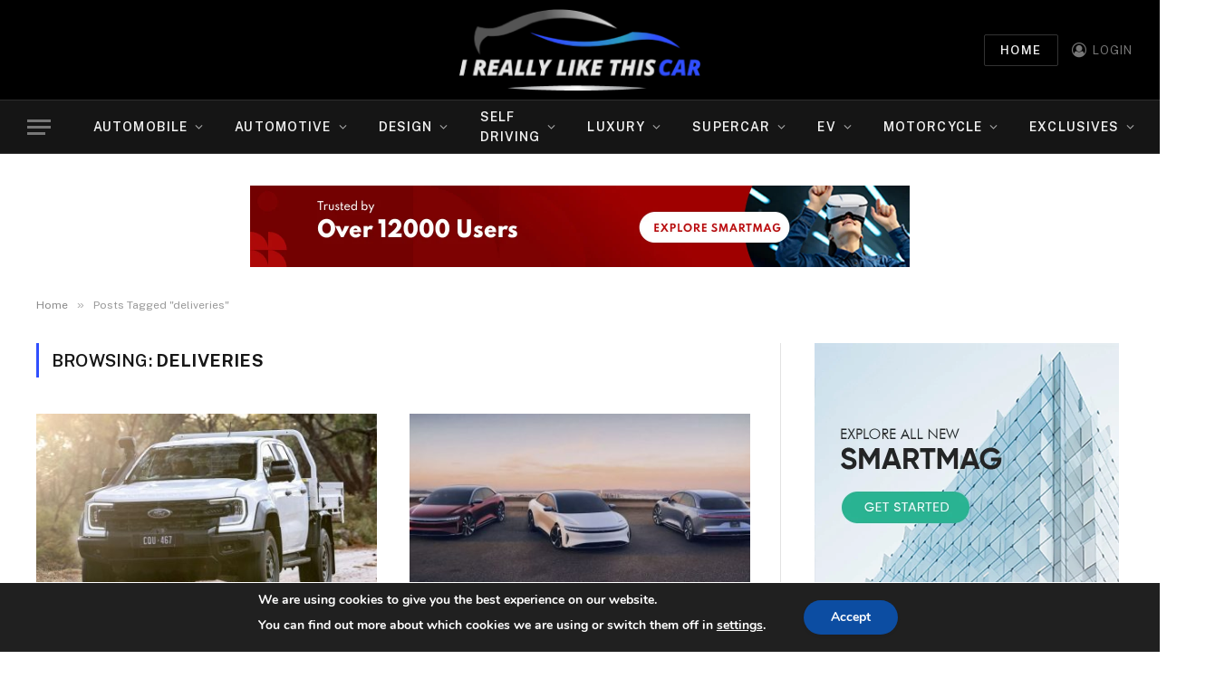

--- FILE ---
content_type: text/html; charset=UTF-8
request_url: https://ireallylikethiscar.com/tag/deliveries/
body_size: 55936
content:
<!DOCTYPE html>
<html dir="ltr" lang="en-US" prefix="og: https://ogp.me/ns#" class="s-light site-s-light">

<head>

	<meta charset="UTF-8" />
	<meta name="viewport" content="width=device-width, initial-scale=1" />
	<title>deliveries - I Really Like This Car</title><link rel="preload" as="font" href="https://ireallylikethiscar.com/wp-content/themes/smart-mag/css/icons/fonts/ts-icons.woff2?v3.2" type="font/woff2" crossorigin="anonymous" />

		<!-- All in One SEO 4.8.6 - aioseo.com -->
	<meta name="robots" content="max-image-preview:large" />
	<link rel="canonical" href="https://ireallylikethiscar.com/tag/deliveries/" />
	<meta name="generator" content="All in One SEO (AIOSEO) 4.8.6" />
		<script type="application/ld+json" class="aioseo-schema">
			{"@context":"https:\/\/schema.org","@graph":[{"@type":"BreadcrumbList","@id":"https:\/\/ireallylikethiscar.com\/tag\/deliveries\/#breadcrumblist","itemListElement":[{"@type":"ListItem","@id":"https:\/\/ireallylikethiscar.com#listItem","position":1,"name":"Home","item":"https:\/\/ireallylikethiscar.com","nextItem":{"@type":"ListItem","@id":"https:\/\/ireallylikethiscar.com\/tag\/deliveries\/#listItem","name":"deliveries"}},{"@type":"ListItem","@id":"https:\/\/ireallylikethiscar.com\/tag\/deliveries\/#listItem","position":2,"name":"deliveries","previousItem":{"@type":"ListItem","@id":"https:\/\/ireallylikethiscar.com#listItem","name":"Home"}}]},{"@type":"CollectionPage","@id":"https:\/\/ireallylikethiscar.com\/tag\/deliveries\/#collectionpage","url":"https:\/\/ireallylikethiscar.com\/tag\/deliveries\/","name":"deliveries - I Really Like This Car","inLanguage":"en-US","isPartOf":{"@id":"https:\/\/ireallylikethiscar.com\/#website"},"breadcrumb":{"@id":"https:\/\/ireallylikethiscar.com\/tag\/deliveries\/#breadcrumblist"}},{"@type":"Organization","@id":"https:\/\/ireallylikethiscar.com\/#organization","name":"I Really Like This Car","description":"Everything You Want to Know About Cars, Trucks, SUVs, and More!","url":"https:\/\/ireallylikethiscar.com\/","telephone":"+19898754096","logo":{"@type":"ImageObject","url":"https:\/\/ireallylikethiscar.com\/wp-content\/uploads\/2023\/06\/Red-Silver-Simple-Elegant-Car-Dealer-Logo-1-copy.png","@id":"https:\/\/ireallylikethiscar.com\/tag\/deliveries\/#organizationLogo","width":547,"height":184,"caption":"I Really Like This Car"},"image":{"@id":"https:\/\/ireallylikethiscar.com\/tag\/deliveries\/#organizationLogo"}},{"@type":"WebSite","@id":"https:\/\/ireallylikethiscar.com\/#website","url":"https:\/\/ireallylikethiscar.com\/","name":"I Really Like This Car","description":"Everything You Want to Know About Cars, Trucks, SUVs, and More!","inLanguage":"en-US","publisher":{"@id":"https:\/\/ireallylikethiscar.com\/#organization"}}]}
		</script>
		<!-- All in One SEO -->

<link rel="canonical" href="https://ireallylikethiscar.com/tag/deliveries/">
<meta property="og:title" content="deliveries - I Really Like This Car">
<meta property="og:type" content="website">
<meta property="og:url" content="https://ireallylikethiscar.com/tag/deliveries/">
<meta property="og:locale" content="en_US">
<meta property="og:site_name" content="I Really Like This Car">
<meta name="twitter:card" content="summary_large_image">
<link rel='dns-prefetch' href='//www.googletagmanager.com' />
<link rel='dns-prefetch' href='//fonts.googleapis.com' />
<link rel="alternate" type="application/rss+xml" title="I Really Like This Car &raquo; Feed" href="https://ireallylikethiscar.com/feed/" />
<link rel="alternate" type="application/rss+xml" title="I Really Like This Car &raquo; Comments Feed" href="https://ireallylikethiscar.com/comments/feed/" />
<link rel="alternate" type="application/rss+xml" title="I Really Like This Car &raquo; deliveries Tag Feed" href="https://ireallylikethiscar.com/tag/deliveries/feed/" />
		<!-- This site uses the Google Analytics by MonsterInsights plugin v9.7.0 - Using Analytics tracking - https://www.monsterinsights.com/ -->
		<!-- Note: MonsterInsights is not currently configured on this site. The site owner needs to authenticate with Google Analytics in the MonsterInsights settings panel. -->
					<!-- No tracking code set -->
				<!-- / Google Analytics by MonsterInsights -->
		<style id='wp-img-auto-sizes-contain-inline-css' type='text/css'>
img:is([sizes=auto i],[sizes^="auto," i]){contain-intrinsic-size:3000px 1500px}
/*# sourceURL=wp-img-auto-sizes-contain-inline-css */
</style>

<style id='wp-emoji-styles-inline-css' type='text/css'>

	img.wp-smiley, img.emoji {
		display: inline !important;
		border: none !important;
		box-shadow: none !important;
		height: 1em !important;
		width: 1em !important;
		margin: 0 0.07em !important;
		vertical-align: -0.1em !important;
		background: none !important;
		padding: 0 !important;
	}
/*# sourceURL=wp-emoji-styles-inline-css */
</style>
<link rel='stylesheet' id='wp-block-library-css' href='https://ireallylikethiscar.com/wp-includes/css/dist/block-library/style.min.css?ver=c5fcf1d4195d88fb5b3e2b4e500c1c5a' type='text/css' media='all' />
<style id='global-styles-inline-css' type='text/css'>
:root{--wp--preset--aspect-ratio--square: 1;--wp--preset--aspect-ratio--4-3: 4/3;--wp--preset--aspect-ratio--3-4: 3/4;--wp--preset--aspect-ratio--3-2: 3/2;--wp--preset--aspect-ratio--2-3: 2/3;--wp--preset--aspect-ratio--16-9: 16/9;--wp--preset--aspect-ratio--9-16: 9/16;--wp--preset--color--black: #000000;--wp--preset--color--cyan-bluish-gray: #abb8c3;--wp--preset--color--white: #ffffff;--wp--preset--color--pale-pink: #f78da7;--wp--preset--color--vivid-red: #cf2e2e;--wp--preset--color--luminous-vivid-orange: #ff6900;--wp--preset--color--luminous-vivid-amber: #fcb900;--wp--preset--color--light-green-cyan: #7bdcb5;--wp--preset--color--vivid-green-cyan: #00d084;--wp--preset--color--pale-cyan-blue: #8ed1fc;--wp--preset--color--vivid-cyan-blue: #0693e3;--wp--preset--color--vivid-purple: #9b51e0;--wp--preset--gradient--vivid-cyan-blue-to-vivid-purple: linear-gradient(135deg,rgb(6,147,227) 0%,rgb(155,81,224) 100%);--wp--preset--gradient--light-green-cyan-to-vivid-green-cyan: linear-gradient(135deg,rgb(122,220,180) 0%,rgb(0,208,130) 100%);--wp--preset--gradient--luminous-vivid-amber-to-luminous-vivid-orange: linear-gradient(135deg,rgb(252,185,0) 0%,rgb(255,105,0) 100%);--wp--preset--gradient--luminous-vivid-orange-to-vivid-red: linear-gradient(135deg,rgb(255,105,0) 0%,rgb(207,46,46) 100%);--wp--preset--gradient--very-light-gray-to-cyan-bluish-gray: linear-gradient(135deg,rgb(238,238,238) 0%,rgb(169,184,195) 100%);--wp--preset--gradient--cool-to-warm-spectrum: linear-gradient(135deg,rgb(74,234,220) 0%,rgb(151,120,209) 20%,rgb(207,42,186) 40%,rgb(238,44,130) 60%,rgb(251,105,98) 80%,rgb(254,248,76) 100%);--wp--preset--gradient--blush-light-purple: linear-gradient(135deg,rgb(255,206,236) 0%,rgb(152,150,240) 100%);--wp--preset--gradient--blush-bordeaux: linear-gradient(135deg,rgb(254,205,165) 0%,rgb(254,45,45) 50%,rgb(107,0,62) 100%);--wp--preset--gradient--luminous-dusk: linear-gradient(135deg,rgb(255,203,112) 0%,rgb(199,81,192) 50%,rgb(65,88,208) 100%);--wp--preset--gradient--pale-ocean: linear-gradient(135deg,rgb(255,245,203) 0%,rgb(182,227,212) 50%,rgb(51,167,181) 100%);--wp--preset--gradient--electric-grass: linear-gradient(135deg,rgb(202,248,128) 0%,rgb(113,206,126) 100%);--wp--preset--gradient--midnight: linear-gradient(135deg,rgb(2,3,129) 0%,rgb(40,116,252) 100%);--wp--preset--font-size--small: 13px;--wp--preset--font-size--medium: 20px;--wp--preset--font-size--large: 36px;--wp--preset--font-size--x-large: 42px;--wp--preset--spacing--20: 0.44rem;--wp--preset--spacing--30: 0.67rem;--wp--preset--spacing--40: 1rem;--wp--preset--spacing--50: 1.5rem;--wp--preset--spacing--60: 2.25rem;--wp--preset--spacing--70: 3.38rem;--wp--preset--spacing--80: 5.06rem;--wp--preset--shadow--natural: 6px 6px 9px rgba(0, 0, 0, 0.2);--wp--preset--shadow--deep: 12px 12px 50px rgba(0, 0, 0, 0.4);--wp--preset--shadow--sharp: 6px 6px 0px rgba(0, 0, 0, 0.2);--wp--preset--shadow--outlined: 6px 6px 0px -3px rgb(255, 255, 255), 6px 6px rgb(0, 0, 0);--wp--preset--shadow--crisp: 6px 6px 0px rgb(0, 0, 0);}:where(.is-layout-flex){gap: 0.5em;}:where(.is-layout-grid){gap: 0.5em;}body .is-layout-flex{display: flex;}.is-layout-flex{flex-wrap: wrap;align-items: center;}.is-layout-flex > :is(*, div){margin: 0;}body .is-layout-grid{display: grid;}.is-layout-grid > :is(*, div){margin: 0;}:where(.wp-block-columns.is-layout-flex){gap: 2em;}:where(.wp-block-columns.is-layout-grid){gap: 2em;}:where(.wp-block-post-template.is-layout-flex){gap: 1.25em;}:where(.wp-block-post-template.is-layout-grid){gap: 1.25em;}.has-black-color{color: var(--wp--preset--color--black) !important;}.has-cyan-bluish-gray-color{color: var(--wp--preset--color--cyan-bluish-gray) !important;}.has-white-color{color: var(--wp--preset--color--white) !important;}.has-pale-pink-color{color: var(--wp--preset--color--pale-pink) !important;}.has-vivid-red-color{color: var(--wp--preset--color--vivid-red) !important;}.has-luminous-vivid-orange-color{color: var(--wp--preset--color--luminous-vivid-orange) !important;}.has-luminous-vivid-amber-color{color: var(--wp--preset--color--luminous-vivid-amber) !important;}.has-light-green-cyan-color{color: var(--wp--preset--color--light-green-cyan) !important;}.has-vivid-green-cyan-color{color: var(--wp--preset--color--vivid-green-cyan) !important;}.has-pale-cyan-blue-color{color: var(--wp--preset--color--pale-cyan-blue) !important;}.has-vivid-cyan-blue-color{color: var(--wp--preset--color--vivid-cyan-blue) !important;}.has-vivid-purple-color{color: var(--wp--preset--color--vivid-purple) !important;}.has-black-background-color{background-color: var(--wp--preset--color--black) !important;}.has-cyan-bluish-gray-background-color{background-color: var(--wp--preset--color--cyan-bluish-gray) !important;}.has-white-background-color{background-color: var(--wp--preset--color--white) !important;}.has-pale-pink-background-color{background-color: var(--wp--preset--color--pale-pink) !important;}.has-vivid-red-background-color{background-color: var(--wp--preset--color--vivid-red) !important;}.has-luminous-vivid-orange-background-color{background-color: var(--wp--preset--color--luminous-vivid-orange) !important;}.has-luminous-vivid-amber-background-color{background-color: var(--wp--preset--color--luminous-vivid-amber) !important;}.has-light-green-cyan-background-color{background-color: var(--wp--preset--color--light-green-cyan) !important;}.has-vivid-green-cyan-background-color{background-color: var(--wp--preset--color--vivid-green-cyan) !important;}.has-pale-cyan-blue-background-color{background-color: var(--wp--preset--color--pale-cyan-blue) !important;}.has-vivid-cyan-blue-background-color{background-color: var(--wp--preset--color--vivid-cyan-blue) !important;}.has-vivid-purple-background-color{background-color: var(--wp--preset--color--vivid-purple) !important;}.has-black-border-color{border-color: var(--wp--preset--color--black) !important;}.has-cyan-bluish-gray-border-color{border-color: var(--wp--preset--color--cyan-bluish-gray) !important;}.has-white-border-color{border-color: var(--wp--preset--color--white) !important;}.has-pale-pink-border-color{border-color: var(--wp--preset--color--pale-pink) !important;}.has-vivid-red-border-color{border-color: var(--wp--preset--color--vivid-red) !important;}.has-luminous-vivid-orange-border-color{border-color: var(--wp--preset--color--luminous-vivid-orange) !important;}.has-luminous-vivid-amber-border-color{border-color: var(--wp--preset--color--luminous-vivid-amber) !important;}.has-light-green-cyan-border-color{border-color: var(--wp--preset--color--light-green-cyan) !important;}.has-vivid-green-cyan-border-color{border-color: var(--wp--preset--color--vivid-green-cyan) !important;}.has-pale-cyan-blue-border-color{border-color: var(--wp--preset--color--pale-cyan-blue) !important;}.has-vivid-cyan-blue-border-color{border-color: var(--wp--preset--color--vivid-cyan-blue) !important;}.has-vivid-purple-border-color{border-color: var(--wp--preset--color--vivid-purple) !important;}.has-vivid-cyan-blue-to-vivid-purple-gradient-background{background: var(--wp--preset--gradient--vivid-cyan-blue-to-vivid-purple) !important;}.has-light-green-cyan-to-vivid-green-cyan-gradient-background{background: var(--wp--preset--gradient--light-green-cyan-to-vivid-green-cyan) !important;}.has-luminous-vivid-amber-to-luminous-vivid-orange-gradient-background{background: var(--wp--preset--gradient--luminous-vivid-amber-to-luminous-vivid-orange) !important;}.has-luminous-vivid-orange-to-vivid-red-gradient-background{background: var(--wp--preset--gradient--luminous-vivid-orange-to-vivid-red) !important;}.has-very-light-gray-to-cyan-bluish-gray-gradient-background{background: var(--wp--preset--gradient--very-light-gray-to-cyan-bluish-gray) !important;}.has-cool-to-warm-spectrum-gradient-background{background: var(--wp--preset--gradient--cool-to-warm-spectrum) !important;}.has-blush-light-purple-gradient-background{background: var(--wp--preset--gradient--blush-light-purple) !important;}.has-blush-bordeaux-gradient-background{background: var(--wp--preset--gradient--blush-bordeaux) !important;}.has-luminous-dusk-gradient-background{background: var(--wp--preset--gradient--luminous-dusk) !important;}.has-pale-ocean-gradient-background{background: var(--wp--preset--gradient--pale-ocean) !important;}.has-electric-grass-gradient-background{background: var(--wp--preset--gradient--electric-grass) !important;}.has-midnight-gradient-background{background: var(--wp--preset--gradient--midnight) !important;}.has-small-font-size{font-size: var(--wp--preset--font-size--small) !important;}.has-medium-font-size{font-size: var(--wp--preset--font-size--medium) !important;}.has-large-font-size{font-size: var(--wp--preset--font-size--large) !important;}.has-x-large-font-size{font-size: var(--wp--preset--font-size--x-large) !important;}
/*# sourceURL=global-styles-inline-css */
</style>

<style id='classic-theme-styles-inline-css' type='text/css'>
/*! This file is auto-generated */
.wp-block-button__link{color:#fff;background-color:#32373c;border-radius:9999px;box-shadow:none;text-decoration:none;padding:calc(.667em + 2px) calc(1.333em + 2px);font-size:1.125em}.wp-block-file__button{background:#32373c;color:#fff;text-decoration:none}
/*# sourceURL=/wp-includes/css/classic-themes.min.css */
</style>
<link rel='stylesheet' id='contact-form-7-css' href='https://ireallylikethiscar.com/wp-content/plugins/contact-form-7/includes/css/styles.css?ver=6.1.1' type='text/css' media='all' />
<link rel='stylesheet' id='gn-frontend-gnfollow-style-css' href='https://ireallylikethiscar.com/wp-content/plugins/gn-publisher/assets/css/gn-frontend-gnfollow.min.css?ver=1.5.23' type='text/css' media='all' />
<link rel='stylesheet' id='smartmag-core-css' href='https://ireallylikethiscar.com/wp-content/themes/smart-mag/style.css?ver=10.3.0' type='text/css' media='all' />
<style id='smartmag-core-inline-css' type='text/css'>
:root { --c-main: #304ffe;
--c-main-rgb: 48,79,254; }
.smart-head-main { --main-width: 1360px; }


/*# sourceURL=smartmag-core-inline-css */
</style>
<link rel='stylesheet' id='smartmag-fonts-css' href='https://fonts.googleapis.com/css?family=Public+Sans%3A400%2C400i%2C500%2C600%2C700&#038;display=swap' type='text/css' media='all' />
<link rel='stylesheet' id='smartmag-magnific-popup-css' href='https://ireallylikethiscar.com/wp-content/themes/smart-mag/css/lightbox.css?ver=10.3.0' type='text/css' media='all' />
<link rel='stylesheet' id='smartmag-icons-css' href='https://ireallylikethiscar.com/wp-content/themes/smart-mag/css/icons/icons.css?ver=10.3.0' type='text/css' media='all' />
<link rel='stylesheet' id='moove_gdpr_frontend-css' href='https://ireallylikethiscar.com/wp-content/plugins/gdpr-cookie-compliance/dist/styles/gdpr-main.css?ver=5.0.4' type='text/css' media='all' />
<style id='moove_gdpr_frontend-inline-css' type='text/css'>
#moove_gdpr_cookie_modal,#moove_gdpr_cookie_info_bar,.gdpr_cookie_settings_shortcode_content{font-family:&#039;Nunito&#039;,sans-serif}#moove_gdpr_save_popup_settings_button{background-color:#373737;color:#fff}#moove_gdpr_save_popup_settings_button:hover{background-color:#000}#moove_gdpr_cookie_info_bar .moove-gdpr-info-bar-container .moove-gdpr-info-bar-content a.mgbutton,#moove_gdpr_cookie_info_bar .moove-gdpr-info-bar-container .moove-gdpr-info-bar-content button.mgbutton{background-color:#0C4DA2}#moove_gdpr_cookie_modal .moove-gdpr-modal-content .moove-gdpr-modal-footer-content .moove-gdpr-button-holder a.mgbutton,#moove_gdpr_cookie_modal .moove-gdpr-modal-content .moove-gdpr-modal-footer-content .moove-gdpr-button-holder button.mgbutton,.gdpr_cookie_settings_shortcode_content .gdpr-shr-button.button-green{background-color:#0C4DA2;border-color:#0C4DA2}#moove_gdpr_cookie_modal .moove-gdpr-modal-content .moove-gdpr-modal-footer-content .moove-gdpr-button-holder a.mgbutton:hover,#moove_gdpr_cookie_modal .moove-gdpr-modal-content .moove-gdpr-modal-footer-content .moove-gdpr-button-holder button.mgbutton:hover,.gdpr_cookie_settings_shortcode_content .gdpr-shr-button.button-green:hover{background-color:#fff;color:#0C4DA2}#moove_gdpr_cookie_modal .moove-gdpr-modal-content .moove-gdpr-modal-close i,#moove_gdpr_cookie_modal .moove-gdpr-modal-content .moove-gdpr-modal-close span.gdpr-icon{background-color:#0C4DA2;border:1px solid #0C4DA2}#moove_gdpr_cookie_info_bar span.change-settings-button.focus-g,#moove_gdpr_cookie_info_bar span.change-settings-button:focus,#moove_gdpr_cookie_info_bar button.change-settings-button.focus-g,#moove_gdpr_cookie_info_bar button.change-settings-button:focus{-webkit-box-shadow:0 0 1px 3px #0C4DA2;-moz-box-shadow:0 0 1px 3px #0C4DA2;box-shadow:0 0 1px 3px #0C4DA2}#moove_gdpr_cookie_modal .moove-gdpr-modal-content .moove-gdpr-modal-close i:hover,#moove_gdpr_cookie_modal .moove-gdpr-modal-content .moove-gdpr-modal-close span.gdpr-icon:hover,#moove_gdpr_cookie_info_bar span[data-href]>u.change-settings-button{color:#0C4DA2}#moove_gdpr_cookie_modal .moove-gdpr-modal-content .moove-gdpr-modal-left-content #moove-gdpr-menu li.menu-item-selected a span.gdpr-icon,#moove_gdpr_cookie_modal .moove-gdpr-modal-content .moove-gdpr-modal-left-content #moove-gdpr-menu li.menu-item-selected button span.gdpr-icon{color:inherit}#moove_gdpr_cookie_modal .moove-gdpr-modal-content .moove-gdpr-modal-left-content #moove-gdpr-menu li a span.gdpr-icon,#moove_gdpr_cookie_modal .moove-gdpr-modal-content .moove-gdpr-modal-left-content #moove-gdpr-menu li button span.gdpr-icon{color:inherit}#moove_gdpr_cookie_modal .gdpr-acc-link{line-height:0;font-size:0;color:transparent;position:absolute}#moove_gdpr_cookie_modal .moove-gdpr-modal-content .moove-gdpr-modal-close:hover i,#moove_gdpr_cookie_modal .moove-gdpr-modal-content .moove-gdpr-modal-left-content #moove-gdpr-menu li a,#moove_gdpr_cookie_modal .moove-gdpr-modal-content .moove-gdpr-modal-left-content #moove-gdpr-menu li button,#moove_gdpr_cookie_modal .moove-gdpr-modal-content .moove-gdpr-modal-left-content #moove-gdpr-menu li button i,#moove_gdpr_cookie_modal .moove-gdpr-modal-content .moove-gdpr-modal-left-content #moove-gdpr-menu li a i,#moove_gdpr_cookie_modal .moove-gdpr-modal-content .moove-gdpr-tab-main .moove-gdpr-tab-main-content a:hover,#moove_gdpr_cookie_info_bar.moove-gdpr-dark-scheme .moove-gdpr-info-bar-container .moove-gdpr-info-bar-content a.mgbutton:hover,#moove_gdpr_cookie_info_bar.moove-gdpr-dark-scheme .moove-gdpr-info-bar-container .moove-gdpr-info-bar-content button.mgbutton:hover,#moove_gdpr_cookie_info_bar.moove-gdpr-dark-scheme .moove-gdpr-info-bar-container .moove-gdpr-info-bar-content a:hover,#moove_gdpr_cookie_info_bar.moove-gdpr-dark-scheme .moove-gdpr-info-bar-container .moove-gdpr-info-bar-content button:hover,#moove_gdpr_cookie_info_bar.moove-gdpr-dark-scheme .moove-gdpr-info-bar-container .moove-gdpr-info-bar-content span.change-settings-button:hover,#moove_gdpr_cookie_info_bar.moove-gdpr-dark-scheme .moove-gdpr-info-bar-container .moove-gdpr-info-bar-content button.change-settings-button:hover,#moove_gdpr_cookie_info_bar.moove-gdpr-dark-scheme .moove-gdpr-info-bar-container .moove-gdpr-info-bar-content u.change-settings-button:hover,#moove_gdpr_cookie_info_bar span[data-href]>u.change-settings-button,#moove_gdpr_cookie_info_bar.moove-gdpr-dark-scheme .moove-gdpr-info-bar-container .moove-gdpr-info-bar-content a.mgbutton.focus-g,#moove_gdpr_cookie_info_bar.moove-gdpr-dark-scheme .moove-gdpr-info-bar-container .moove-gdpr-info-bar-content button.mgbutton.focus-g,#moove_gdpr_cookie_info_bar.moove-gdpr-dark-scheme .moove-gdpr-info-bar-container .moove-gdpr-info-bar-content a.focus-g,#moove_gdpr_cookie_info_bar.moove-gdpr-dark-scheme .moove-gdpr-info-bar-container .moove-gdpr-info-bar-content button.focus-g,#moove_gdpr_cookie_info_bar.moove-gdpr-dark-scheme .moove-gdpr-info-bar-container .moove-gdpr-info-bar-content a.mgbutton:focus,#moove_gdpr_cookie_info_bar.moove-gdpr-dark-scheme .moove-gdpr-info-bar-container .moove-gdpr-info-bar-content button.mgbutton:focus,#moove_gdpr_cookie_info_bar.moove-gdpr-dark-scheme .moove-gdpr-info-bar-container .moove-gdpr-info-bar-content a:focus,#moove_gdpr_cookie_info_bar.moove-gdpr-dark-scheme .moove-gdpr-info-bar-container .moove-gdpr-info-bar-content button:focus,#moove_gdpr_cookie_info_bar.moove-gdpr-dark-scheme .moove-gdpr-info-bar-container .moove-gdpr-info-bar-content span.change-settings-button.focus-g,span.change-settings-button:focus,button.change-settings-button.focus-g,button.change-settings-button:focus,#moove_gdpr_cookie_info_bar.moove-gdpr-dark-scheme .moove-gdpr-info-bar-container .moove-gdpr-info-bar-content u.change-settings-button.focus-g,#moove_gdpr_cookie_info_bar.moove-gdpr-dark-scheme .moove-gdpr-info-bar-container .moove-gdpr-info-bar-content u.change-settings-button:focus{color:#0C4DA2}#moove_gdpr_cookie_modal .moove-gdpr-branding.focus-g span,#moove_gdpr_cookie_modal .moove-gdpr-modal-content .moove-gdpr-tab-main a.focus-g{color:#0C4DA2}#moove_gdpr_cookie_modal.gdpr_lightbox-hide{display:none}
/*# sourceURL=moove_gdpr_frontend-inline-css */
</style>
<script type="text/javascript" id="smartmag-lazy-inline-js-after">
/* <![CDATA[ */
/**
 * @copyright ThemeSphere
 * @preserve
 */
var BunyadLazy={};BunyadLazy.load=function(){function a(e,n){var t={};e.dataset.bgset&&e.dataset.sizes?(t.sizes=e.dataset.sizes,t.srcset=e.dataset.bgset):t.src=e.dataset.bgsrc,function(t){var a=t.dataset.ratio;if(0<a){const e=t.parentElement;if(e.classList.contains("media-ratio")){const n=e.style;n.getPropertyValue("--a-ratio")||(n.paddingBottom=100/a+"%")}}}(e);var a,o=document.createElement("img");for(a in o.onload=function(){var t="url('"+(o.currentSrc||o.src)+"')",a=e.style;a.backgroundImage!==t&&requestAnimationFrame(()=>{a.backgroundImage=t,n&&n()}),o.onload=null,o.onerror=null,o=null},o.onerror=o.onload,t)o.setAttribute(a,t[a]);o&&o.complete&&0<o.naturalWidth&&o.onload&&o.onload()}function e(t){t.dataset.loaded||a(t,()=>{document.dispatchEvent(new Event("lazyloaded")),t.dataset.loaded=1})}function n(t){"complete"===document.readyState?t():window.addEventListener("load",t)}return{initEarly:function(){var t,a=()=>{document.querySelectorAll(".img.bg-cover:not(.lazyload)").forEach(e)};"complete"!==document.readyState?(t=setInterval(a,150),n(()=>{a(),clearInterval(t)})):a()},callOnLoad:n,initBgImages:function(t){t&&n(()=>{document.querySelectorAll(".img.bg-cover").forEach(e)})},bgLoad:a}}(),BunyadLazy.load.initEarly();
//# sourceURL=smartmag-lazy-inline-js-after
/* ]]> */
</script>
<script type="text/javascript" src="https://ireallylikethiscar.com/wp-includes/js/jquery/jquery.min.js?ver=3.7.1" id="jquery-core-js"></script>
<script type="text/javascript" src="https://ireallylikethiscar.com/wp-includes/js/jquery/jquery-migrate.min.js?ver=3.4.1" id="jquery-migrate-js"></script>

<!-- Google tag (gtag.js) snippet added by Site Kit -->
<!-- Google Analytics snippet added by Site Kit -->
<script type="text/javascript" src="https://www.googletagmanager.com/gtag/js?id=GT-5789J8KW" id="google_gtagjs-js" async></script>
<script type="text/javascript" id="google_gtagjs-js-after">
/* <![CDATA[ */
window.dataLayer = window.dataLayer || [];function gtag(){dataLayer.push(arguments);}
gtag("set","linker",{"domains":["ireallylikethiscar.com"]});
gtag("js", new Date());
gtag("set", "developer_id.dZTNiMT", true);
gtag("config", "GT-5789J8KW");
//# sourceURL=google_gtagjs-js-after
/* ]]> */
</script>
<link rel="https://api.w.org/" href="https://ireallylikethiscar.com/wp-json/" /><link rel="alternate" title="JSON" type="application/json" href="https://ireallylikethiscar.com/wp-json/wp/v2/tags/941" /><link rel="EditURI" type="application/rsd+xml" title="RSD" href="https://ireallylikethiscar.com/xmlrpc.php?rsd" />
<meta name="generator" content="Site Kit by Google 1.171.0" />		<script>
			document.documentElement.className = document.documentElement.className.replace('no-js', 'js');
		</script>
				<style>
			.no-js img.lazyload {
				display: none;
			}

			figure.wp-block-image img.lazyloading {
				min-width: 150px;
			}

			.lazyload,
			.lazyloading {
				--smush-placeholder-width: 100px;
				--smush-placeholder-aspect-ratio: 1/1;
				width: var(--smush-placeholder-width) !important;
				aspect-ratio: var(--smush-placeholder-aspect-ratio) !important;
			}

						.lazyload, .lazyloading {
				opacity: 0;
			}

			.lazyloaded {
				opacity: 1;
				transition: opacity 400ms;
				transition-delay: 0ms;
			}

					</style>
		
		<script>
		var BunyadSchemeKey = 'bunyad-scheme';
		(() => {
			const d = document.documentElement;
			const c = d.classList;
			var scheme = localStorage.getItem(BunyadSchemeKey);
			
			if (scheme) {
				d.dataset.origClass = c;
				scheme === 'dark' ? c.remove('s-light', 'site-s-light') : c.remove('s-dark', 'site-s-dark');
				c.add('site-s-' + scheme, 's-' + scheme);
			}
		})();
		</script>
		<meta name="generator" content="Elementor 3.31.2; features: e_font_icon_svg, additional_custom_breakpoints, e_element_cache; settings: css_print_method-external, google_font-enabled, font_display-swap">
<style type="text/css">.recentcomments a{display:inline !important;padding:0 !important;margin:0 !important;}</style>			<style>
				.e-con.e-parent:nth-of-type(n+4):not(.e-lazyloaded):not(.e-no-lazyload),
				.e-con.e-parent:nth-of-type(n+4):not(.e-lazyloaded):not(.e-no-lazyload) * {
					background-image: none !important;
				}
				@media screen and (max-height: 1024px) {
					.e-con.e-parent:nth-of-type(n+3):not(.e-lazyloaded):not(.e-no-lazyload),
					.e-con.e-parent:nth-of-type(n+3):not(.e-lazyloaded):not(.e-no-lazyload) * {
						background-image: none !important;
					}
				}
				@media screen and (max-height: 640px) {
					.e-con.e-parent:nth-of-type(n+2):not(.e-lazyloaded):not(.e-no-lazyload),
					.e-con.e-parent:nth-of-type(n+2):not(.e-lazyloaded):not(.e-no-lazyload) * {
						background-image: none !important;
					}
				}
			</style>
			<link rel="icon" href="https://ireallylikethiscar.com/wp-content/uploads/2023/06/cropped-Untitled-design-1-32x32.png" sizes="32x32" />
<link rel="icon" href="https://ireallylikethiscar.com/wp-content/uploads/2023/06/cropped-Untitled-design-1-192x192.png" sizes="192x192" />
<link rel="apple-touch-icon" href="https://ireallylikethiscar.com/wp-content/uploads/2023/06/cropped-Untitled-design-1-180x180.png" />
<meta name="msapplication-TileImage" content="https://ireallylikethiscar.com/wp-content/uploads/2023/06/cropped-Untitled-design-1-270x270.png" />
		<style type="text/css" id="wp-custom-css">
			.sc-1eow4w5-3 {
	padding-bottom: unset !important;
}
.mvp-org-wrap{
	display:none !important;
}
.mvp-meta-wide-title{
	display:none !important;
}
.post-author{
	display:none;
}
.author-box{
	display:none;
}		</style>
		

</head>

<body data-rsssl=1 class="archive tag tag-deliveries tag-941 wp-theme-smart-mag right-sidebar has-lb has-lb-sm ts-img-hov-fade has-sb-sep layout-normal elementor-default elementor-kit-12">



<div class="main-wrap">

	
<div class="off-canvas-backdrop"></div>
<div class="mobile-menu-container off-canvas s-dark hide-widgets-sm" id="off-canvas">

	<div class="off-canvas-head">
		<a href="#" class="close">
			<span class="visuallyhidden">Close Menu</span>
			<i class="tsi tsi-times"></i>
		</a>

		<div class="ts-logo">
			<img class="logo-mobile logo-image lazyload" data-src="https://ireallylikethiscar.com/wp-content/uploads/2023/06/Red-Silver-Simple-Elegant-Car-Dealer-Logo-1.png" width="274" height="92" alt="I Really Like This Car" src="[data-uri]" style="--smush-placeholder-width: 274px; --smush-placeholder-aspect-ratio: 274/92;" />		</div>
	</div>

	<div class="off-canvas-content">

		
			<ul id="menu-main-menu" class="mobile-menu"><li id="menu-item-3486" class="menu-item menu-item-type-taxonomy menu-item-object-category menu-item-3486"><a href="https://ireallylikethiscar.com/category/automobile/">Automobile</a></li>
<li id="menu-item-3487" class="menu-item menu-item-type-taxonomy menu-item-object-category menu-item-3487"><a href="https://ireallylikethiscar.com/category/automotive/">Automotive</a></li>
<li id="menu-item-3485" class="menu-item menu-item-type-taxonomy menu-item-object-category menu-item-3485"><a href="https://ireallylikethiscar.com/category/auto-design/">Design</a></li>
<li id="menu-item-3491" class="menu-item menu-item-type-taxonomy menu-item-object-category menu-item-3491"><a href="https://ireallylikethiscar.com/category/self-driving-car/">Self Driving</a></li>
<li id="menu-item-3489" class="menu-item menu-item-type-taxonomy menu-item-object-category menu-item-3489"><a href="https://ireallylikethiscar.com/category/luxury-car/">Luxury</a></li>
<li id="menu-item-3492" class="menu-item menu-item-type-taxonomy menu-item-object-category menu-item-3492"><a href="https://ireallylikethiscar.com/category/supercar/">Supercar</a></li>
<li id="menu-item-3488" class="menu-item menu-item-type-taxonomy menu-item-object-category menu-item-3488"><a href="https://ireallylikethiscar.com/category/electric-vehicle/">EV</a></li>
<li id="menu-item-3490" class="menu-item menu-item-type-taxonomy menu-item-object-category menu-item-3490"><a href="https://ireallylikethiscar.com/category/motorcycle/">Motorcycle</a></li>
<li id="menu-item-3735" class="menu-item menu-item-type-taxonomy menu-item-object-category menu-item-3735"><a href="https://ireallylikethiscar.com/category/exclusives/">Exclusives</a></li>
</ul>
		
					<div class="off-canvas-widgets">
				
		<div id="smartmag-block-newsletter-2" class="widget ts-block-widget smartmag-widget-newsletter">		
		<div class="block">
			<div class="block-newsletter ">
	<div class="spc-newsletter spc-newsletter-b spc-newsletter-center spc-newsletter-sm">

		<div class="bg-wrap"></div>

		
		<div class="inner">

			
			
			<h3 class="heading">
				Subscribe to Updates			</h3>

							<div class="base-text message">
					<p>Get the latest creative Articles from I Really Like this Car about Automotives &amp; Supercars.</p>
</div>
			
							<form method="post" action="" class="form fields-style fields-full" target="_blank">
					<div class="main-fields">
						<p class="field-email">
							<input type="email" name="EMAIL" placeholder="Your email address.." required />
						</p>
						
						<p class="field-submit">
							<input type="submit" value="Subscribe" />
						</p>
					</div>

											<p class="disclaimer">
							<label>
																	<input type="checkbox" name="privacy" required />
								
								By signing up, you agree to the our terms and our <a href="#">Privacy Policy</a> agreement.							</label>
						</p>
									</form>
			
			
		</div>
	</div>
</div>		</div>

		</div>
		<div id="smartmag-block-posts-small-3" class="widget ts-block-widget smartmag-widget-posts-small">		
		<div class="block">
					<section class="block-wrap block-posts-small block-sc mb-none" data-id="1">

			<div class="widget-title block-head block-head-ac block-head-b"><h5 class="heading">What's Hot</h5></div>	
			<div class="block-content">
				
	<div class="loop loop-small loop-small-a loop-sep loop-small-sep grid grid-1 md:grid-1 sm:grid-1 xs:grid-1">

					
<article class="l-post small-post small-a-post m-pos-left">

	
			<div class="media">

		
			<a href="https://ireallylikethiscar.com/why-semi-trucks-last-so-much-longer-than-cars/" class="image-link media-ratio ar-bunyad-thumb" title="Why Semi Trucks Last So Much Longer Than Cars"><span data-bgsrc="https://ireallylikethiscar.com/wp-content/uploads/2026/01/Why-Semi-Trucks-Last-So-Much-Longer-Than-Cars-300x169.jpg" class="img bg-cover wp-post-image attachment-medium size-medium lazyload" data-bgset="https://ireallylikethiscar.com/wp-content/uploads/2026/01/Why-Semi-Trucks-Last-So-Much-Longer-Than-Cars-300x169.jpg 300w, https://ireallylikethiscar.com/wp-content/uploads/2026/01/Why-Semi-Trucks-Last-So-Much-Longer-Than-Cars-1024x576.jpg 1024w, https://ireallylikethiscar.com/wp-content/uploads/2026/01/Why-Semi-Trucks-Last-So-Much-Longer-Than-Cars-768x432.jpg 768w, https://ireallylikethiscar.com/wp-content/uploads/2026/01/Why-Semi-Trucks-Last-So-Much-Longer-Than-Cars-1536x864.jpg 1536w, https://ireallylikethiscar.com/wp-content/uploads/2026/01/Why-Semi-Trucks-Last-So-Much-Longer-Than-Cars-150x84.jpg 150w, https://ireallylikethiscar.com/wp-content/uploads/2026/01/Why-Semi-Trucks-Last-So-Much-Longer-Than-Cars-450x253.jpg 450w, https://ireallylikethiscar.com/wp-content/uploads/2026/01/Why-Semi-Trucks-Last-So-Much-Longer-Than-Cars-1200x675.jpg 1200w, https://ireallylikethiscar.com/wp-content/uploads/2026/01/Why-Semi-Trucks-Last-So-Much-Longer-Than-Cars.jpg 1600w" data-sizes="(max-width: 110px) 100vw, 110px" role="img" aria-label="Why semi trucks last so much longer than cars"></span></a>			
			
			
			
		
		</div>
	

	
		<div class="content">

			<div class="post-meta post-meta-a post-meta-left has-below"><h4 class="is-title post-title"><a href="https://ireallylikethiscar.com/why-semi-trucks-last-so-much-longer-than-cars/">Why Semi Trucks Last So Much Longer Than Cars</a></h4><div class="post-meta-items meta-below"><span class="meta-item date"><span class="date-link"><time class="post-date" datetime="2026-01-27T21:06:37-05:00">January 27, 2026</time></span></span></div></div>			
			
			
		</div>

	
</article>	
					
<article class="l-post small-post small-a-post m-pos-left">

	
			<div class="media">

		
			<a href="https://ireallylikethiscar.com/smart-recruits-recent-uk-ceo-as-mercedes-appoints-recent-sales-director/" class="image-link media-ratio ar-bunyad-thumb" title="Smart recruits recent UK CEO as Mercedes appoints recent sales director"><span data-bgsrc="https://ireallylikethiscar.com/wp-content/uploads/2026/01/Smart-recruits-new-UK-CEO-as-Mercedes-appoints-new-sales-300x265.jpg" class="img bg-cover wp-post-image attachment-medium size-medium lazyload" data-bgset="https://ireallylikethiscar.com/wp-content/uploads/2026/01/Smart-recruits-new-UK-CEO-as-Mercedes-appoints-new-sales-300x265.jpg 300w, https://ireallylikethiscar.com/wp-content/uploads/2026/01/Smart-recruits-new-UK-CEO-as-Mercedes-appoints-new-sales-150x132.jpg 150w, https://ireallylikethiscar.com/wp-content/uploads/2026/01/Smart-recruits-new-UK-CEO-as-Mercedes-appoints-new-sales-450x397.jpg 450w, https://ireallylikethiscar.com/wp-content/uploads/2026/01/Smart-recruits-new-UK-CEO-as-Mercedes-appoints-new-sales.jpg 555w" data-sizes="(max-width: 110px) 100vw, 110px" role="img" aria-label="Smart recruits new uk ceo as mercedes appoints new sales"></span></a>			
			
			
			
		
		</div>
	

	
		<div class="content">

			<div class="post-meta post-meta-a post-meta-left has-below"><h4 class="is-title post-title"><a href="https://ireallylikethiscar.com/smart-recruits-recent-uk-ceo-as-mercedes-appoints-recent-sales-director/">Smart recruits recent UK CEO as Mercedes appoints recent sales director</a></h4><div class="post-meta-items meta-below"><span class="meta-item date"><span class="date-link"><time class="post-date" datetime="2026-01-27T20:59:45-05:00">January 27, 2026</time></span></span></div></div>			
			
			
		</div>

	
</article>	
					
<article class="l-post small-post small-a-post m-pos-left">

	
			<div class="media">

		
			<a href="https://ireallylikethiscar.com/toyota-yaris-hybrid-updated-in-japan-ahead-of-expected-australian-arrival/" class="image-link media-ratio ar-bunyad-thumb" title="Toyota Yaris Hybrid updated in Japan ahead of expected Australian arrival"><span data-bgsrc="https://ireallylikethiscar.com/wp-content/uploads/2026/01/Toyota-Yaris-Hybrid-updated-in-Japan-ahead-of-expected-Australian-300x158.jpg" class="img bg-cover wp-post-image attachment-medium size-medium lazyload" data-bgset="https://ireallylikethiscar.com/wp-content/uploads/2026/01/Toyota-Yaris-Hybrid-updated-in-Japan-ahead-of-expected-Australian-300x158.jpg 300w, https://ireallylikethiscar.com/wp-content/uploads/2026/01/Toyota-Yaris-Hybrid-updated-in-Japan-ahead-of-expected-Australian-1024x538.jpg 1024w, https://ireallylikethiscar.com/wp-content/uploads/2026/01/Toyota-Yaris-Hybrid-updated-in-Japan-ahead-of-expected-Australian-768x403.jpg 768w, https://ireallylikethiscar.com/wp-content/uploads/2026/01/Toyota-Yaris-Hybrid-updated-in-Japan-ahead-of-expected-Australian-150x79.jpg 150w, https://ireallylikethiscar.com/wp-content/uploads/2026/01/Toyota-Yaris-Hybrid-updated-in-Japan-ahead-of-expected-Australian-450x236.jpg 450w, https://ireallylikethiscar.com/wp-content/uploads/2026/01/Toyota-Yaris-Hybrid-updated-in-Japan-ahead-of-expected-Australian.jpg 1200w" data-sizes="(max-width: 110px) 100vw, 110px" role="img" aria-label="Toyota yaris hybrid updated in japan ahead of expected australian"></span></a>			
			
			
			
		
		</div>
	

	
		<div class="content">

			<div class="post-meta post-meta-a post-meta-left has-below"><h4 class="is-title post-title"><a href="https://ireallylikethiscar.com/toyota-yaris-hybrid-updated-in-japan-ahead-of-expected-australian-arrival/">Toyota Yaris Hybrid updated in Japan ahead of expected Australian arrival</a></h4><div class="post-meta-items meta-below"><span class="meta-item date"><span class="date-link"><time class="post-date" datetime="2026-01-27T09:05:34-05:00">January 27, 2026</time></span></span></div></div>			
			
			
		</div>

	
</article>	
		
	</div>

					</div>

		</section>
				</div>

		</div>			</div>
		
		
		<div class="spc-social-block spc-social spc-social-b smart-head-social">
		
			
				<a href="#" class="link service s-facebook" target="_blank" rel="nofollow noopener">
					<i class="icon tsi tsi-facebook"></i>					<span class="visuallyhidden">Facebook</span>
				</a>
									
			
				<a href="#" class="link service s-twitter" target="_blank" rel="nofollow noopener">
					<i class="icon tsi tsi-twitter"></i>					<span class="visuallyhidden">X (Twitter)</span>
				</a>
									
			
				<a href="#" class="link service s-instagram" target="_blank" rel="nofollow noopener">
					<i class="icon tsi tsi-instagram"></i>					<span class="visuallyhidden">Instagram</span>
				</a>
									
			
		</div>

		
	</div>

</div>
<div class="smart-head smart-head-b smart-head-main" id="smart-head" data-sticky="auto" data-sticky-type="smart" data-sticky-full>
	
	<div class="smart-head-row smart-head-mid smart-head-row-3 s-dark smart-head-row-full">

		<div class="inner wrap">

							
				<div class="items items-left ">
								</div>

							
				<div class="items items-center ">
					<a href="https://ireallylikethiscar.com/" title="I Really Like This Car" rel="home" class="logo-link ts-logo logo-is-image">
		<span>
			
				
					<img data-src="https://ireallylikethiscar.com/wp-content/uploads/2023/06/Red-Silver-Simple-Elegant-Car-Dealer-Logo-2.png" class="logo-image lazyload" alt="I Really Like This Car" data-srcset="https://ireallylikethiscar.com/wp-content/uploads/2023/06/Red-Silver-Simple-Elegant-Car-Dealer-Logo-2.png ,https://ireallylikethiscar.com/wp-content/uploads/2023/06/Red-Silver-Simple-Elegant-Car-Dealer-Logo-1.png 2x" width="275" height="93" src="[data-uri]" style="--smush-placeholder-width: 275px; --smush-placeholder-aspect-ratio: 275/93;" />
									 
					</span>
	</a>				</div>

							
				<div class="items items-right ">
				
	<a href="https://www.ireallylikethiscar.com" class="ts-button ts-button-alt ts-button1">
		HOME	</a>


	<a href="#auth-modal" class="auth-link has-icon">
					<i class="icon tsi tsi-user-circle-o"></i>
		
					<span class="label">Login</span>
			</a>

				</div>

						
		</div>
	</div>

	
	<div class="smart-head-row smart-head-bot smart-head-row-3 s-dark has-center-nav smart-head-row-full">

		<div class="inner wrap">

							
				<div class="items items-left ">
				
<button class="offcanvas-toggle has-icon" type="button" aria-label="Menu">
	<span class="hamburger-icon hamburger-icon-a">
		<span class="inner"></span>
	</span>
</button>				</div>

							
				<div class="items items-center ">
					<div class="nav-wrap">
		<nav class="navigation navigation-main nav-hov-a">
			<ul id="menu-main-menu-1" class="menu"><li class="menu-item menu-item-type-taxonomy menu-item-object-category menu-cat-32 menu-item-has-children item-mega-menu menu-item-3486"><a href="https://ireallylikethiscar.com/category/automobile/">Automobile</a>
<div class="sub-menu mega-menu mega-menu-a wrap">

		
	
	<section class="column recent-posts" data-columns="5">
					<div class="posts" data-id="32">

						<section class="block-wrap block-grid mb-none" data-id="2">

				
			<div class="block-content">
					
	<div class="loop loop-grid loop-grid-sm grid grid-5 md:grid-2 xs:grid-1">

					
<article class="l-post grid-post grid-sm-post">

	
			<div class="media">

		
			<a href="https://ireallylikethiscar.com/why-semi-trucks-last-so-much-longer-than-cars/" class="image-link media-ratio ratio-16-9" title="Why Semi Trucks Last So Much Longer Than Cars"><span data-bgsrc="https://ireallylikethiscar.com/wp-content/uploads/2026/01/Why-Semi-Trucks-Last-So-Much-Longer-Than-Cars-450x253.jpg" class="img bg-cover wp-post-image attachment-bunyad-medium size-bunyad-medium lazyload" data-bgset="https://ireallylikethiscar.com/wp-content/uploads/2026/01/Why-Semi-Trucks-Last-So-Much-Longer-Than-Cars-450x253.jpg 450w, https://ireallylikethiscar.com/wp-content/uploads/2026/01/Why-Semi-Trucks-Last-So-Much-Longer-Than-Cars-300x169.jpg 300w, https://ireallylikethiscar.com/wp-content/uploads/2026/01/Why-Semi-Trucks-Last-So-Much-Longer-Than-Cars-1024x576.jpg 1024w, https://ireallylikethiscar.com/wp-content/uploads/2026/01/Why-Semi-Trucks-Last-So-Much-Longer-Than-Cars-768x432.jpg 768w, https://ireallylikethiscar.com/wp-content/uploads/2026/01/Why-Semi-Trucks-Last-So-Much-Longer-Than-Cars-1536x864.jpg 1536w, https://ireallylikethiscar.com/wp-content/uploads/2026/01/Why-Semi-Trucks-Last-So-Much-Longer-Than-Cars-150x84.jpg 150w, https://ireallylikethiscar.com/wp-content/uploads/2026/01/Why-Semi-Trucks-Last-So-Much-Longer-Than-Cars-1200x675.jpg 1200w, https://ireallylikethiscar.com/wp-content/uploads/2026/01/Why-Semi-Trucks-Last-So-Much-Longer-Than-Cars.jpg 1600w" data-sizes="(max-width: 377px) 100vw, 377px" role="img" aria-label="Why semi trucks last so much longer than cars"></span></a>			
			
			
			
		
		</div>
	

	
		<div class="content">

			<div class="post-meta post-meta-a has-below"><h2 class="is-title post-title"><a href="https://ireallylikethiscar.com/why-semi-trucks-last-so-much-longer-than-cars/">Why Semi Trucks Last So Much Longer Than Cars</a></h2><div class="post-meta-items meta-below"><span class="meta-item date"><span class="date-link"><time class="post-date" datetime="2026-01-27T21:06:37-05:00">January 27, 2026</time></span></span></div></div>			
			
			
		</div>

	
</article>					
<article class="l-post grid-post grid-sm-post">

	
			<div class="media">

		
			<a href="https://ireallylikethiscar.com/toyota-yaris-hybrid-updated-in-japan-ahead-of-expected-australian-arrival/" class="image-link media-ratio ratio-16-9" title="Toyota Yaris Hybrid updated in Japan ahead of expected Australian arrival"><span data-bgsrc="https://ireallylikethiscar.com/wp-content/uploads/2026/01/Toyota-Yaris-Hybrid-updated-in-Japan-ahead-of-expected-Australian-450x236.jpg" class="img bg-cover wp-post-image attachment-bunyad-medium size-bunyad-medium lazyload" data-bgset="https://ireallylikethiscar.com/wp-content/uploads/2026/01/Toyota-Yaris-Hybrid-updated-in-Japan-ahead-of-expected-Australian-450x236.jpg 450w, https://ireallylikethiscar.com/wp-content/uploads/2026/01/Toyota-Yaris-Hybrid-updated-in-Japan-ahead-of-expected-Australian-300x158.jpg 300w, https://ireallylikethiscar.com/wp-content/uploads/2026/01/Toyota-Yaris-Hybrid-updated-in-Japan-ahead-of-expected-Australian-1024x538.jpg 1024w, https://ireallylikethiscar.com/wp-content/uploads/2026/01/Toyota-Yaris-Hybrid-updated-in-Japan-ahead-of-expected-Australian-768x403.jpg 768w, https://ireallylikethiscar.com/wp-content/uploads/2026/01/Toyota-Yaris-Hybrid-updated-in-Japan-ahead-of-expected-Australian-150x79.jpg 150w, https://ireallylikethiscar.com/wp-content/uploads/2026/01/Toyota-Yaris-Hybrid-updated-in-Japan-ahead-of-expected-Australian.jpg 1200w" data-sizes="(max-width: 377px) 100vw, 377px" role="img" aria-label="Toyota yaris hybrid updated in japan ahead of expected australian"></span></a>			
			
			
			
		
		</div>
	

	
		<div class="content">

			<div class="post-meta post-meta-a has-below"><h2 class="is-title post-title"><a href="https://ireallylikethiscar.com/toyota-yaris-hybrid-updated-in-japan-ahead-of-expected-australian-arrival/">Toyota Yaris Hybrid updated in Japan ahead of expected Australian arrival</a></h2><div class="post-meta-items meta-below"><span class="meta-item date"><span class="date-link"><time class="post-date" datetime="2026-01-27T09:05:34-05:00">January 27, 2026</time></span></span></div></div>			
			
			
		</div>

	
</article>					
<article class="l-post grid-post grid-sm-post">

	
			<div class="media">

		
			<a href="https://ireallylikethiscar.com/plus-nkve-subang-toll-all-lanes-fr-ara-dsara-closed/" class="image-link media-ratio ratio-16-9" title="PLUS NKVE Subang toll, all lanes fr Ara Dsara closed"><span data-bgsrc="https://ireallylikethiscar.com/wp-content/uploads/2026/01/PLUS-NKVE-Subang-toll-all-lanes-fr-Ara-Dsara-closed-450x232.jpg" class="img bg-cover wp-post-image attachment-bunyad-medium size-bunyad-medium lazyload" data-bgset="https://ireallylikethiscar.com/wp-content/uploads/2026/01/PLUS-NKVE-Subang-toll-all-lanes-fr-Ara-Dsara-closed-450x232.jpg 450w, https://ireallylikethiscar.com/wp-content/uploads/2026/01/PLUS-NKVE-Subang-toll-all-lanes-fr-Ara-Dsara-closed-300x155.jpg 300w, https://ireallylikethiscar.com/wp-content/uploads/2026/01/PLUS-NKVE-Subang-toll-all-lanes-fr-Ara-Dsara-closed-150x77.jpg 150w, https://ireallylikethiscar.com/wp-content/uploads/2026/01/PLUS-NKVE-Subang-toll-all-lanes-fr-Ara-Dsara-closed.jpg 630w" data-sizes="(max-width: 377px) 100vw, 377px" role="img" aria-label="PLUS NKVE Subang toll, all lanes fr Ara Dsara closed"></span></a>			
			
			
			
		
		</div>
	

	
		<div class="content">

			<div class="post-meta post-meta-a has-below"><h2 class="is-title post-title"><a href="https://ireallylikethiscar.com/plus-nkve-subang-toll-all-lanes-fr-ara-dsara-closed/">PLUS NKVE Subang toll, all lanes fr Ara Dsara closed</a></h2><div class="post-meta-items meta-below"><span class="meta-item date"><span class="date-link"><time class="post-date" datetime="2026-01-26T21:04:44-05:00">January 26, 2026</time></span></span></div></div>			
			
			
		</div>

	
</article>					
<article class="l-post grid-post grid-sm-post">

	
			<div class="media">

		
			<a href="https://ireallylikethiscar.com/texas-still-struggles-with-fake-license-plates-after-eliminating-paper-temp-tags/" class="image-link media-ratio ratio-16-9" title="Texas Still Struggles With Fake License Plates After Eliminating Paper Temp Tags"><span data-bgsrc="https://ireallylikethiscar.com/wp-content/uploads/2026/01/Texas-Still-Struggles-With-Fake-License-Plates-After-Eliminating-Paper-450x253.jpg" class="img bg-cover wp-post-image attachment-bunyad-medium size-bunyad-medium lazyload" data-bgset="https://ireallylikethiscar.com/wp-content/uploads/2026/01/Texas-Still-Struggles-With-Fake-License-Plates-After-Eliminating-Paper-450x253.jpg 450w, https://ireallylikethiscar.com/wp-content/uploads/2026/01/Texas-Still-Struggles-With-Fake-License-Plates-After-Eliminating-Paper-300x169.jpg 300w, https://ireallylikethiscar.com/wp-content/uploads/2026/01/Texas-Still-Struggles-With-Fake-License-Plates-After-Eliminating-Paper-1024x575.jpg 1024w, https://ireallylikethiscar.com/wp-content/uploads/2026/01/Texas-Still-Struggles-With-Fake-License-Plates-After-Eliminating-Paper-768x432.jpg 768w, https://ireallylikethiscar.com/wp-content/uploads/2026/01/Texas-Still-Struggles-With-Fake-License-Plates-After-Eliminating-Paper-1536x863.jpg 1536w, https://ireallylikethiscar.com/wp-content/uploads/2026/01/Texas-Still-Struggles-With-Fake-License-Plates-After-Eliminating-Paper-150x84.jpg 150w, https://ireallylikethiscar.com/wp-content/uploads/2026/01/Texas-Still-Struggles-With-Fake-License-Plates-After-Eliminating-Paper-1200x674.jpg 1200w, https://ireallylikethiscar.com/wp-content/uploads/2026/01/Texas-Still-Struggles-With-Fake-License-Plates-After-Eliminating-Paper.jpg 1600w" data-sizes="(max-width: 377px) 100vw, 377px" role="img" aria-label="Texas still struggles with fake license plates after eliminating paper"></span></a>			
			
			
			
		
		</div>
	

	
		<div class="content">

			<div class="post-meta post-meta-a has-below"><h2 class="is-title post-title"><a href="https://ireallylikethiscar.com/texas-still-struggles-with-fake-license-plates-after-eliminating-paper-temp-tags/">Texas Still Struggles With Fake License Plates After Eliminating Paper Temp Tags</a></h2><div class="post-meta-items meta-below"><span class="meta-item date"><span class="date-link"><time class="post-date" datetime="2026-01-26T09:03:30-05:00">January 26, 2026</time></span></span></div></div>			
			
			
		</div>

	
</article>					
<article class="l-post grid-post grid-sm-post">

	
			<div class="media">

		
			<a href="https://ireallylikethiscar.com/2026-toyota-hilux-price-and-specs/" class="image-link media-ratio ratio-16-9" title="2026 Toyota HiLux price and specs"><span data-bgsrc="https://ireallylikethiscar.com/wp-content/uploads/2026/01/2026-Toyota-HiLux-price-and-specs-450x236.jpg" class="img bg-cover wp-post-image attachment-bunyad-medium size-bunyad-medium lazyload" data-bgset="https://ireallylikethiscar.com/wp-content/uploads/2026/01/2026-Toyota-HiLux-price-and-specs-450x236.jpg 450w, https://ireallylikethiscar.com/wp-content/uploads/2026/01/2026-Toyota-HiLux-price-and-specs-300x158.jpg 300w, https://ireallylikethiscar.com/wp-content/uploads/2026/01/2026-Toyota-HiLux-price-and-specs-1024x538.jpg 1024w, https://ireallylikethiscar.com/wp-content/uploads/2026/01/2026-Toyota-HiLux-price-and-specs-768x403.jpg 768w, https://ireallylikethiscar.com/wp-content/uploads/2026/01/2026-Toyota-HiLux-price-and-specs-150x79.jpg 150w, https://ireallylikethiscar.com/wp-content/uploads/2026/01/2026-Toyota-HiLux-price-and-specs.jpg 1200w" data-sizes="(max-width: 377px) 100vw, 377px" role="img" aria-label="2026 toyota hilux price and specs"></span></a>			
			
			
			
		
		</div>
	

	
		<div class="content">

			<div class="post-meta post-meta-a has-below"><h2 class="is-title post-title"><a href="https://ireallylikethiscar.com/2026-toyota-hilux-price-and-specs/">2026 Toyota HiLux price and specs</a></h2><div class="post-meta-items meta-below"><span class="meta-item date"><span class="date-link"><time class="post-date" datetime="2026-01-25T21:02:42-05:00">January 25, 2026</time></span></span></div></div>			
			
			
		</div>

	
</article>		
	</div>

		
			</div>

		</section>
					
			</div> <!-- .posts -->
		
			</section>

</div></li>
<li class="menu-item menu-item-type-taxonomy menu-item-object-category menu-cat-33 menu-item-has-children item-mega-menu menu-item-3487"><a href="https://ireallylikethiscar.com/category/automotive/">Automotive</a>
<div class="sub-menu mega-menu mega-menu-a wrap">

		
	
	<section class="column recent-posts" data-columns="5">
					<div class="posts" data-id="33">

						<section class="block-wrap block-grid mb-none" data-id="3">

				
			<div class="block-content">
					
	<div class="loop loop-grid loop-grid-sm grid grid-5 md:grid-2 xs:grid-1">

					
<article class="l-post grid-post grid-sm-post">

	
			<div class="media">

		
			<a href="https://ireallylikethiscar.com/smart-recruits-recent-uk-ceo-as-mercedes-appoints-recent-sales-director/" class="image-link media-ratio ratio-16-9" title="Smart recruits recent UK CEO as Mercedes appoints recent sales director"><span data-bgsrc="https://ireallylikethiscar.com/wp-content/uploads/2026/01/Smart-recruits-new-UK-CEO-as-Mercedes-appoints-new-sales-450x397.jpg" class="img bg-cover wp-post-image attachment-bunyad-medium size-bunyad-medium lazyload" data-bgset="https://ireallylikethiscar.com/wp-content/uploads/2026/01/Smart-recruits-new-UK-CEO-as-Mercedes-appoints-new-sales-450x397.jpg 450w, https://ireallylikethiscar.com/wp-content/uploads/2026/01/Smart-recruits-new-UK-CEO-as-Mercedes-appoints-new-sales-300x265.jpg 300w, https://ireallylikethiscar.com/wp-content/uploads/2026/01/Smart-recruits-new-UK-CEO-as-Mercedes-appoints-new-sales.jpg 555w" data-sizes="(max-width: 377px) 100vw, 377px" role="img" aria-label="Smart recruits new uk ceo as mercedes appoints new sales"></span></a>			
			
			
			
		
		</div>
	

	
		<div class="content">

			<div class="post-meta post-meta-a has-below"><h2 class="is-title post-title"><a href="https://ireallylikethiscar.com/smart-recruits-recent-uk-ceo-as-mercedes-appoints-recent-sales-director/">Smart recruits recent UK CEO as Mercedes appoints recent sales director</a></h2><div class="post-meta-items meta-below"><span class="meta-item date"><span class="date-link"><time class="post-date" datetime="2026-01-27T20:59:45-05:00">January 27, 2026</time></span></span></div></div>			
			
			
		</div>

	
</article>					
<article class="l-post grid-post grid-sm-post">

	
			<div class="media">

		
			<a href="https://ireallylikethiscar.com/irs-mileage-rate-hits-72-cents-why-the-average-of-averages-misses-the-mark-for-fleets-operations/" class="image-link media-ratio ratio-16-9" title="IRS Mileage Rate Hits 72 Cents: Why the “Average of Averages” Misses the Mark for Fleets &#8211; Operations"><span data-bgsrc="https://ireallylikethiscar.com/wp-content/uploads/2026/01/IRS-Mileage-Rate-Hits-72-Cents-Why-the-Average-of-450x270.png" class="img bg-cover wp-post-image attachment-bunyad-medium size-bunyad-medium lazyload" data-bgset="https://ireallylikethiscar.com/wp-content/uploads/2026/01/IRS-Mileage-Rate-Hits-72-Cents-Why-the-Average-of-450x270.png 450w, https://ireallylikethiscar.com/wp-content/uploads/2026/01/IRS-Mileage-Rate-Hits-72-Cents-Why-the-Average-of-300x180.png 300w, https://ireallylikethiscar.com/wp-content/uploads/2026/01/IRS-Mileage-Rate-Hits-72-Cents-Why-the-Average-of-1024x614.png 1024w, https://ireallylikethiscar.com/wp-content/uploads/2026/01/IRS-Mileage-Rate-Hits-72-Cents-Why-the-Average-of-768x461.png 768w, https://ireallylikethiscar.com/wp-content/uploads/2026/01/IRS-Mileage-Rate-Hits-72-Cents-Why-the-Average-of-150x90.png 150w, https://ireallylikethiscar.com/wp-content/uploads/2026/01/IRS-Mileage-Rate-Hits-72-Cents-Why-the-Average-of.png 1050w" data-sizes="(max-width: 377px) 100vw, 377px" role="img" aria-label="Irs mileage rate hits 72 cents: why the “average of"></span></a>			
			
			
			
		
		</div>
	

	
		<div class="content">

			<div class="post-meta post-meta-a has-below"><h2 class="is-title post-title"><a href="https://ireallylikethiscar.com/irs-mileage-rate-hits-72-cents-why-the-average-of-averages-misses-the-mark-for-fleets-operations/">IRS Mileage Rate Hits 72 Cents: Why the “Average of Averages” Misses the Mark for Fleets &#8211; Operations</a></h2><div class="post-meta-items meta-below"><span class="meta-item date"><span class="date-link"><time class="post-date" datetime="2026-01-27T08:58:26-05:00">January 27, 2026</time></span></span></div></div>			
			
			
		</div>

	
</article>					
<article class="l-post grid-post grid-sm-post">

	
			<div class="media">

		
			<a href="https://ireallylikethiscar.com/jaguar-type-00-range-extender-rumor-could-put-a-gas-generator-within-the-radical-latest-ev-automotive-addicts/" class="image-link media-ratio ratio-16-9" title="Jaguar Type 00 Range Extender Rumor Could Put a Gas Generator within the Radical Latest EV : Automotive Addicts"><span data-bgsrc="https://ireallylikethiscar.com/wp-content/uploads/2026/01/Jaguar-Type-00-Range-Extender-Rumor-Could-Put-a-Gas-450x253.jpg" class="img bg-cover wp-post-image attachment-bunyad-medium size-bunyad-medium lazyload" data-bgset="https://ireallylikethiscar.com/wp-content/uploads/2026/01/Jaguar-Type-00-Range-Extender-Rumor-Could-Put-a-Gas-450x253.jpg 450w, https://ireallylikethiscar.com/wp-content/uploads/2026/01/Jaguar-Type-00-Range-Extender-Rumor-Could-Put-a-Gas-300x169.jpg 300w, https://ireallylikethiscar.com/wp-content/uploads/2026/01/Jaguar-Type-00-Range-Extender-Rumor-Could-Put-a-Gas-768x432.jpg 768w, https://ireallylikethiscar.com/wp-content/uploads/2026/01/Jaguar-Type-00-Range-Extender-Rumor-Could-Put-a-Gas-150x84.jpg 150w, https://ireallylikethiscar.com/wp-content/uploads/2026/01/Jaguar-Type-00-Range-Extender-Rumor-Could-Put-a-Gas.jpg 1024w" data-sizes="(max-width: 377px) 100vw, 377px" role="img" aria-label="Jaguar type 00 range extender rumor could put a gas"></span></a>			
			
			
			
		
		</div>
	

	
		<div class="content">

			<div class="post-meta post-meta-a has-below"><h2 class="is-title post-title"><a href="https://ireallylikethiscar.com/jaguar-type-00-range-extender-rumor-could-put-a-gas-generator-within-the-radical-latest-ev-automotive-addicts/">Jaguar Type 00 Range Extender Rumor Could Put a Gas Generator within the Radical Latest EV : Automotive Addicts</a></h2><div class="post-meta-items meta-below"><span class="meta-item date"><span class="date-link"><time class="post-date" datetime="2026-01-26T20:57:44-05:00">January 26, 2026</time></span></span></div></div>			
			
			
		</div>

	
</article>					
<article class="l-post grid-post grid-sm-post">

	
			<div class="media">

		
			<a href="https://ireallylikethiscar.com/over-40-of-dealership-teams-experiencing-abusive-customers-every-week/" class="image-link media-ratio ratio-16-9" title="Over 40% of dealership teams experiencing abusive customers every week"><span data-bgsrc="https://ireallylikethiscar.com/wp-content/uploads/2026/01/Over-40-of-dealership-teams-experiencing-abusive-customers-every-week-450x300.png" class="img bg-cover wp-post-image attachment-bunyad-medium size-bunyad-medium lazyload" data-bgset="https://ireallylikethiscar.com/wp-content/uploads/2026/01/Over-40-of-dealership-teams-experiencing-abusive-customers-every-week-450x300.png 450w, https://ireallylikethiscar.com/wp-content/uploads/2026/01/Over-40-of-dealership-teams-experiencing-abusive-customers-every-week.png 555w" data-sizes="(max-width: 377px) 100vw, 377px" role="img" aria-label="Over 40% of dealership teams experiencing abusive customers every week"></span></a>			
			
			
			
		
		</div>
	

	
		<div class="content">

			<div class="post-meta post-meta-a has-below"><h2 class="is-title post-title"><a href="https://ireallylikethiscar.com/over-40-of-dealership-teams-experiencing-abusive-customers-every-week/">Over 40% of dealership teams experiencing abusive customers every week</a></h2><div class="post-meta-items meta-below"><span class="meta-item date"><span class="date-link"><time class="post-date" datetime="2026-01-26T08:56:05-05:00">January 26, 2026</time></span></span></div></div>			
			
			
		</div>

	
</article>					
<article class="l-post grid-post grid-sm-post">

	
			<div class="media">

		
			<a href="https://ireallylikethiscar.com/the-automotive-seat-and-the-company-automotive-why-your-fleet-needs-a-child-safety-seat-policy-safety/" class="image-link media-ratio ratio-16-9" title="The Automotive Seat and the Company Automotive: Why Your Fleet Needs A Child Safety Seat Policy &#8211; Safety"><span data-bgsrc="https://ireallylikethiscar.com/wp-content/uploads/2026/01/The-Car-Seat-and-the-Company-Car-Why-Your-Fleet-450x270.png" class="img bg-cover wp-post-image attachment-bunyad-medium size-bunyad-medium lazyload" data-bgset="https://ireallylikethiscar.com/wp-content/uploads/2026/01/The-Car-Seat-and-the-Company-Car-Why-Your-Fleet-450x270.png 450w, https://ireallylikethiscar.com/wp-content/uploads/2026/01/The-Car-Seat-and-the-Company-Car-Why-Your-Fleet-300x180.png 300w, https://ireallylikethiscar.com/wp-content/uploads/2026/01/The-Car-Seat-and-the-Company-Car-Why-Your-Fleet-1024x614.png 1024w, https://ireallylikethiscar.com/wp-content/uploads/2026/01/The-Car-Seat-and-the-Company-Car-Why-Your-Fleet-768x461.png 768w, https://ireallylikethiscar.com/wp-content/uploads/2026/01/The-Car-Seat-and-the-Company-Car-Why-Your-Fleet-150x90.png 150w, https://ireallylikethiscar.com/wp-content/uploads/2026/01/The-Car-Seat-and-the-Company-Car-Why-Your-Fleet.png 1050w" data-sizes="(max-width: 377px) 100vw, 377px" role="img" aria-label="The car seat and the company car: why your fleet"></span></a>			
			
			
			
		
		</div>
	

	
		<div class="content">

			<div class="post-meta post-meta-a has-below"><h2 class="is-title post-title"><a href="https://ireallylikethiscar.com/the-automotive-seat-and-the-company-automotive-why-your-fleet-needs-a-child-safety-seat-policy-safety/">The Automotive Seat and the Company Automotive: Why Your Fleet Needs A Child Safety Seat Policy &#8211; Safety</a></h2><div class="post-meta-items meta-below"><span class="meta-item date"><span class="date-link"><time class="post-date" datetime="2026-01-25T08:53:48-05:00">January 25, 2026</time></span></span></div></div>			
			
			
		</div>

	
</article>		
	</div>

		
			</div>

		</section>
					
			</div> <!-- .posts -->
		
			</section>

</div></li>
<li class="menu-item menu-item-type-taxonomy menu-item-object-category menu-cat-38 menu-item-has-children item-mega-menu menu-item-3485"><a href="https://ireallylikethiscar.com/category/auto-design/">Design</a>
<div class="sub-menu mega-menu mega-menu-a wrap">

		
	
	<section class="column recent-posts" data-columns="5">
					<div class="posts" data-id="38">

						<section class="block-wrap block-grid mb-none" data-id="4">

				
			<div class="block-content">
					
	<div class="loop loop-grid loop-grid-sm grid grid-5 md:grid-2 xs:grid-1">

					
<article class="l-post grid-post grid-sm-post">

	
			<div class="media">

		
			<a href="https://ireallylikethiscar.com/ontario-original-geoff-and-his-mazda-b2200/" class="image-link media-ratio ratio-16-9" title="Ontario Original: Geoff and his Mazda B2200"><span data-bgsrc="https://ireallylikethiscar.com/wp-content/uploads/2026/01/Ontario-Original-Geoff-and-his-Mazda-B2200-450x300.jpg" class="img bg-cover wp-post-image attachment-bunyad-medium size-bunyad-medium lazyload" data-bgset="https://ireallylikethiscar.com/wp-content/uploads/2026/01/Ontario-Original-Geoff-and-his-Mazda-B2200-450x300.jpg 450w, https://ireallylikethiscar.com/wp-content/uploads/2026/01/Ontario-Original-Geoff-and-his-Mazda-B2200-1024x683.jpg 1024w, https://ireallylikethiscar.com/wp-content/uploads/2026/01/Ontario-Original-Geoff-and-his-Mazda-B2200-768x512.jpg 768w, https://ireallylikethiscar.com/wp-content/uploads/2026/01/Ontario-Original-Geoff-and-his-Mazda-B2200-1536x1024.jpg 1536w, https://ireallylikethiscar.com/wp-content/uploads/2026/01/Ontario-Original-Geoff-and-his-Mazda-B2200-1200x800.jpg 1200w, https://ireallylikethiscar.com/wp-content/uploads/2026/01/Ontario-Original-Geoff-and-his-Mazda-B2200.jpg 1920w" data-sizes="(max-width: 377px) 100vw, 377px" role="img" aria-label="Ontario original: geoff and his mazda b2200"></span></a>			
			
			
			
		
		</div>
	

	
		<div class="content">

			<div class="post-meta post-meta-a has-below"><h2 class="is-title post-title"><a href="https://ireallylikethiscar.com/ontario-original-geoff-and-his-mazda-b2200/">Ontario Original: Geoff and his Mazda B2200</a></h2><div class="post-meta-items meta-below"><span class="meta-item date"><span class="date-link"><time class="post-date" datetime="2026-01-26T20:55:48-05:00">January 26, 2026</time></span></span></div></div>			
			
			
		</div>

	
</article>					
<article class="l-post grid-post grid-sm-post">

	
			<div class="media">

		
			<a href="https://ireallylikethiscar.com/looking-back-vaultures-sunday-classic/" class="image-link media-ratio ratio-16-9" title="Looking Back: Vaulture&#8217;s Sunday Classic"><span data-bgsrc="https://ireallylikethiscar.com/wp-content/uploads/2026/01/Looking-Back-Vaultures-Sunday-Classic-450x300.jpg" class="img bg-cover wp-post-image attachment-bunyad-medium size-bunyad-medium lazyload" data-bgset="https://ireallylikethiscar.com/wp-content/uploads/2026/01/Looking-Back-Vaultures-Sunday-Classic-450x300.jpg 450w, https://ireallylikethiscar.com/wp-content/uploads/2026/01/Looking-Back-Vaultures-Sunday-Classic-1024x683.jpg 1024w, https://ireallylikethiscar.com/wp-content/uploads/2026/01/Looking-Back-Vaultures-Sunday-Classic-768x512.jpg 768w, https://ireallylikethiscar.com/wp-content/uploads/2026/01/Looking-Back-Vaultures-Sunday-Classic-1536x1024.jpg 1536w, https://ireallylikethiscar.com/wp-content/uploads/2026/01/Looking-Back-Vaultures-Sunday-Classic-1200x800.jpg 1200w, https://ireallylikethiscar.com/wp-content/uploads/2026/01/Looking-Back-Vaultures-Sunday-Classic.jpg 1920w" data-sizes="(max-width: 377px) 100vw, 377px" role="img" aria-label="Looking back: vaulture&#039;s sunday classic"></span></a>			
			
			
			
		
		</div>
	

	
		<div class="content">

			<div class="post-meta post-meta-a has-below"><h2 class="is-title post-title"><a href="https://ireallylikethiscar.com/looking-back-vaultures-sunday-classic/">Looking Back: Vaulture&#8217;s Sunday Classic</a></h2><div class="post-meta-items meta-below"><span class="meta-item date"><span class="date-link"><time class="post-date" datetime="2026-01-17T20:36:34-05:00">January 17, 2026</time></span></span></div></div>			
			
			
		</div>

	
</article>					
<article class="l-post grid-post grid-sm-post">

	
			<div class="media">

		
			<a href="https://ireallylikethiscar.com/dont-call-it-a-comeback/" class="image-link media-ratio ratio-16-9" title="Don&#8217;t Call It A Comeback"><span data-bgsrc="https://ireallylikethiscar.com/wp-content/uploads/2026/01/Dont-Call-It-A-Comeback-450x203.jpg" class="img bg-cover wp-post-image attachment-bunyad-medium size-bunyad-medium lazyload" data-bgset="https://ireallylikethiscar.com/wp-content/uploads/2026/01/Dont-Call-It-A-Comeback-450x203.jpg 450w, https://ireallylikethiscar.com/wp-content/uploads/2026/01/Dont-Call-It-A-Comeback-768x346.jpg 768w, https://ireallylikethiscar.com/wp-content/uploads/2026/01/Dont-Call-It-A-Comeback.jpg 1024w" data-sizes="(max-width: 377px) 100vw, 377px" role="img" aria-label="Don&#039;t call it a comeback"></span></a>			
			
			
			
		
		</div>
	

	
		<div class="content">

			<div class="post-meta post-meta-a has-below"><h2 class="is-title post-title"><a href="https://ireallylikethiscar.com/dont-call-it-a-comeback/">Don&#8217;t Call It A Comeback</a></h2><div class="post-meta-items meta-below"><span class="meta-item date"><span class="date-link"><time class="post-date" datetime="2026-01-09T20:18:39-05:00">January 9, 2026</time></span></span></div></div>			
			
			
		</div>

	
</article>					
<article class="l-post grid-post grid-sm-post">

	
			<div class="media">

		
			<a href="https://ireallylikethiscar.com/wtf-friday-the-legendary-6-wheeled-civic-lives/" class="image-link media-ratio ratio-16-9" title="WTF Friday: The Legendary 6 Wheeled Civic Lives"><span data-bgsrc="https://ireallylikethiscar.com/wp-content/uploads/2025/12/WTF-Friday-The-Legendary-6-Wheeled-Civic-Lives-450x338.jpg" class="img bg-cover wp-post-image attachment-bunyad-medium size-bunyad-medium lazyload" data-bgset="https://ireallylikethiscar.com/wp-content/uploads/2025/12/WTF-Friday-The-Legendary-6-Wheeled-Civic-Lives-450x338.jpg 450w, https://ireallylikethiscar.com/wp-content/uploads/2025/12/WTF-Friday-The-Legendary-6-Wheeled-Civic-Lives-300x225.jpg 300w, https://ireallylikethiscar.com/wp-content/uploads/2025/12/WTF-Friday-The-Legendary-6-Wheeled-Civic-Lives-768x576.jpg 768w, https://ireallylikethiscar.com/wp-content/uploads/2025/12/WTF-Friday-The-Legendary-6-Wheeled-Civic-Lives.jpg 960w" data-sizes="(max-width: 377px) 100vw, 377px" role="img" aria-label="Wtf friday: the legendary 6 wheeled civic lives"></span></a>			
			
			
			
		
		</div>
	

	
		<div class="content">

			<div class="post-meta post-meta-a has-below"><h2 class="is-title post-title"><a href="https://ireallylikethiscar.com/wtf-friday-the-legendary-6-wheeled-civic-lives/">WTF Friday: The Legendary 6 Wheeled Civic Lives</a></h2><div class="post-meta-items meta-below"><span class="meta-item date"><span class="date-link"><time class="post-date" datetime="2025-12-26T19:51:03-05:00">December 26, 2025</time></span></span></div></div>			
			
			
		</div>

	
</article>					
<article class="l-post grid-post grid-sm-post">

	
			<div class="media">

		
			<a href="https://ireallylikethiscar.com/audi-concept-c-automobile-body-design/" class="image-link media-ratio ratio-16-9" title="Audi Concept C &#8211; Automobile Body Design"><span data-bgsrc="https://ireallylikethiscar.com/wp-content/uploads/2025/11/Audi-Concept-C-Car-Body-Design-450x300.jpg" class="img bg-cover wp-post-image attachment-bunyad-medium size-bunyad-medium lazyload" data-bgset="https://ireallylikethiscar.com/wp-content/uploads/2025/11/Audi-Concept-C-Car-Body-Design-450x300.jpg 450w, https://ireallylikethiscar.com/wp-content/uploads/2025/11/Audi-Concept-C-Car-Body-Design.jpg 720w" data-sizes="(max-width: 377px) 100vw, 377px" role="img" aria-label="Audi concept c car body design"></span></a>			
			
			
			
		
		</div>
	

	
		<div class="content">

			<div class="post-meta post-meta-a has-below"><h2 class="is-title post-title"><a href="https://ireallylikethiscar.com/audi-concept-c-automobile-body-design/">Audi Concept C &#8211; Automobile Body Design</a></h2><div class="post-meta-items meta-below"><span class="meta-item date"><span class="date-link"><time class="post-date" datetime="2025-11-04T05:58:28-05:00">November 4, 2025</time></span></span></div></div>			
			
			
		</div>

	
</article>		
	</div>

		
			</div>

		</section>
					
			</div> <!-- .posts -->
		
			</section>

</div></li>
<li class="menu-item menu-item-type-taxonomy menu-item-object-category menu-cat-34 menu-item-has-children item-mega-menu menu-item-3491"><a href="https://ireallylikethiscar.com/category/self-driving-car/">Self Driving</a>
<div class="sub-menu mega-menu mega-menu-a wrap">

		
	
	<section class="column recent-posts" data-columns="5">
					<div class="posts" data-id="34">

						<section class="block-wrap block-grid mb-none" data-id="5">

				
			<div class="block-content">
					
	<div class="loop loop-grid loop-grid-sm grid grid-5 md:grid-2 xs:grid-1">

		
	</div>

		
			</div>

		</section>
					
			</div> <!-- .posts -->
		
			</section>

</div></li>
<li class="menu-item menu-item-type-taxonomy menu-item-object-category menu-cat-35 menu-item-has-children item-mega-menu menu-item-3489"><a href="https://ireallylikethiscar.com/category/luxury-car/">Luxury</a>
<div class="sub-menu mega-menu mega-menu-a wrap">

		
	
	<section class="column recent-posts" data-columns="5">
					<div class="posts" data-id="35">

						<section class="block-wrap block-grid mb-none" data-id="6">

				
			<div class="block-content">
					
	<div class="loop loop-grid loop-grid-sm grid grid-5 md:grid-2 xs:grid-1">

					
<article class="l-post grid-post grid-sm-post">

	
			<div class="media">

		
			<a href="https://ireallylikethiscar.com/will-stellantis-off-load-failing-maserati-brand/" class="image-link media-ratio ratio-16-9" title="Will Stellantis Off-Load Failing Maserati Brand?"><span data-bgsrc="https://ireallylikethiscar.com/wp-content/uploads/2025/08/Will-Stellantis-Off-Load-Failing-Maserati-Brand-450x375.jpg" class="img bg-cover wp-post-image attachment-bunyad-medium size-bunyad-medium lazyload" data-bgset="https://ireallylikethiscar.com/wp-content/uploads/2025/08/Will-Stellantis-Off-Load-Failing-Maserati-Brand-450x375.jpg 450w, https://ireallylikethiscar.com/wp-content/uploads/2025/08/Will-Stellantis-Off-Load-Failing-Maserati-Brand-300x250.jpg 300w, https://ireallylikethiscar.com/wp-content/uploads/2025/08/Will-Stellantis-Off-Load-Failing-Maserati-Brand.jpg 660w" data-sizes="(max-width: 377px) 100vw, 377px" role="img" aria-label="Will Stellantis Off Load Failing Maserati Brand?"></span></a>			
			
			
			
		
		</div>
	

	
		<div class="content">

			<div class="post-meta post-meta-a has-below"><h2 class="is-title post-title"><a href="https://ireallylikethiscar.com/will-stellantis-off-load-failing-maserati-brand/">Will Stellantis Off-Load Failing Maserati Brand?</a></h2><div class="post-meta-items meta-below"><span class="meta-item date"><span class="date-link"><time class="post-date" datetime="2025-08-20T21:37:50-04:00">August 20, 2025</time></span></span></div></div>			
			
			
		</div>

	
</article>					
<article class="l-post grid-post grid-sm-post">

	
			<div class="media">

		
			<a href="https://ireallylikethiscar.com/lamborghinis-v12-engine-will-live-on-well-beyond-2030/" class="image-link media-ratio ratio-16-9" title="Lamborghini&#8217;s V12 engine will live on well beyond 2030"><span data-bgsrc="https://ireallylikethiscar.com/wp-content/uploads/2025/08/Lamborghinis-V12-engine-will-live-on-well-beyond-2030-450x270.jpg" class="img bg-cover wp-post-image attachment-bunyad-medium size-bunyad-medium lazyload" data-bgset="https://ireallylikethiscar.com/wp-content/uploads/2025/08/Lamborghinis-V12-engine-will-live-on-well-beyond-2030-450x270.jpg 450w, https://ireallylikethiscar.com/wp-content/uploads/2025/08/Lamborghinis-V12-engine-will-live-on-well-beyond-2030-300x180.jpg 300w, https://ireallylikethiscar.com/wp-content/uploads/2025/08/Lamborghinis-V12-engine-will-live-on-well-beyond-2030-768x461.jpg 768w, https://ireallylikethiscar.com/wp-content/uploads/2025/08/Lamborghinis-V12-engine-will-live-on-well-beyond-2030-150x90.jpg 150w, https://ireallylikethiscar.com/wp-content/uploads/2025/08/Lamborghinis-V12-engine-will-live-on-well-beyond-2030.jpg 1000w" data-sizes="(max-width: 377px) 100vw, 377px" role="img" aria-label="Lamborghini&#039;s V12 Engine Will Live On Well Beyond 2030"></span></a>			
			
			
			
		
		</div>
	

	
		<div class="content">

			<div class="post-meta post-meta-a has-below"><h2 class="is-title post-title"><a href="https://ireallylikethiscar.com/lamborghinis-v12-engine-will-live-on-well-beyond-2030/">Lamborghini&#8217;s V12 engine will live on well beyond 2030</a></h2><div class="post-meta-items meta-below"><span class="meta-item date"><span class="date-link"><time class="post-date" datetime="2025-08-20T21:37:50-04:00">August 20, 2025</time></span></span></div></div>			
			
			
		</div>

	
</article>					
<article class="l-post grid-post grid-sm-post">

	
			<div class="media">

		
			<a href="https://ireallylikethiscar.com/the-evolution-of-supercars-inside-the-world-of-speed-and-precision/" class="image-link media-ratio ratio-16-9" title="The Evolution of Supercars: Inside the World of Speed and Precision"><span data-bgsrc="https://ireallylikethiscar.com/wp-content/uploads/2025/08/The-Evolution-of-Supercars-Inside-the-World-of-Speed-and-450x270.jpg" class="img bg-cover wp-post-image attachment-bunyad-medium size-bunyad-medium lazyload" data-bgset="https://ireallylikethiscar.com/wp-content/uploads/2025/08/The-Evolution-of-Supercars-Inside-the-World-of-Speed-and-450x270.jpg 450w, https://ireallylikethiscar.com/wp-content/uploads/2025/08/The-Evolution-of-Supercars-Inside-the-World-of-Speed-and-300x180.jpg 300w, https://ireallylikethiscar.com/wp-content/uploads/2025/08/The-Evolution-of-Supercars-Inside-the-World-of-Speed-and-768x461.jpg 768w, https://ireallylikethiscar.com/wp-content/uploads/2025/08/The-Evolution-of-Supercars-Inside-the-World-of-Speed-and-150x90.jpg 150w, https://ireallylikethiscar.com/wp-content/uploads/2025/08/The-Evolution-of-Supercars-Inside-the-World-of-Speed-and.jpg 1000w" data-sizes="(max-width: 377px) 100vw, 377px" role="img" aria-label="The Evolution Of Supercars: Inside The World Of Speed And"></span></a>			
			
			
			
		
		</div>
	

	
		<div class="content">

			<div class="post-meta post-meta-a has-below"><h2 class="is-title post-title"><a href="https://ireallylikethiscar.com/the-evolution-of-supercars-inside-the-world-of-speed-and-precision/">The Evolution of Supercars: Inside the World of Speed and Precision</a></h2><div class="post-meta-items meta-below"><span class="meta-item date"><span class="date-link"><time class="post-date" datetime="2025-08-20T21:37:49-04:00">August 20, 2025</time></span></span></div></div>			
			
			
		</div>

	
</article>					
<article class="l-post grid-post grid-sm-post">

	
			<div class="media">

		
			<a href="https://ireallylikethiscar.com/mate-rimac-vows-to-challenge-koenigseggs-0-249-0-mph-record/" class="image-link media-ratio ratio-16-9" title="Mate Rimac vows to challenge Koenigsegg&#8217;s 0-249-0 mph record"><span data-bgsrc="https://ireallylikethiscar.com/wp-content/uploads/2025/08/Mate-Rimac-vows-to-challenge-Koenigseggs-0-249-0-mph-record-450x270.jpg" class="img bg-cover wp-post-image attachment-bunyad-medium size-bunyad-medium lazyload" data-bgset="https://ireallylikethiscar.com/wp-content/uploads/2025/08/Mate-Rimac-vows-to-challenge-Koenigseggs-0-249-0-mph-record-450x270.jpg 450w, https://ireallylikethiscar.com/wp-content/uploads/2025/08/Mate-Rimac-vows-to-challenge-Koenigseggs-0-249-0-mph-record-300x180.jpg 300w, https://ireallylikethiscar.com/wp-content/uploads/2025/08/Mate-Rimac-vows-to-challenge-Koenigseggs-0-249-0-mph-record-768x461.jpg 768w, https://ireallylikethiscar.com/wp-content/uploads/2025/08/Mate-Rimac-vows-to-challenge-Koenigseggs-0-249-0-mph-record-150x90.jpg 150w, https://ireallylikethiscar.com/wp-content/uploads/2025/08/Mate-Rimac-vows-to-challenge-Koenigseggs-0-249-0-mph-record.jpg 1000w" data-sizes="(max-width: 377px) 100vw, 377px" role="img" aria-label="Mate Rimac Vows To Challenge Koenigsegg&#039;s 0 249 0 Mph Record"></span></a>			
			
			
			
		
		</div>
	

	
		<div class="content">

			<div class="post-meta post-meta-a has-below"><h2 class="is-title post-title"><a href="https://ireallylikethiscar.com/mate-rimac-vows-to-challenge-koenigseggs-0-249-0-mph-record/">Mate Rimac vows to challenge Koenigsegg&#8217;s 0-249-0 mph record</a></h2><div class="post-meta-items meta-below"><span class="meta-item date"><span class="date-link"><time class="post-date" datetime="2025-08-20T21:37:49-04:00">August 20, 2025</time></span></span></div></div>			
			
			
		</div>

	
</article>					
<article class="l-post grid-post grid-sm-post">

	
			<div class="media">

		
			<a href="https://ireallylikethiscar.com/lamborghini-fenomeno-limited-edition-supercar-leaked/" class="image-link media-ratio ratio-16-9" title="Lamborghini Fenomeno limited-edition supercar leaked!"><span data-bgsrc="https://ireallylikethiscar.com/wp-content/uploads/2025/08/Lamborghini-Fenomeno-limited-edition-supercar-leaked-450x270.jpg" class="img bg-cover wp-post-image attachment-bunyad-medium size-bunyad-medium lazyload" data-bgset="https://ireallylikethiscar.com/wp-content/uploads/2025/08/Lamborghini-Fenomeno-limited-edition-supercar-leaked-450x270.jpg 450w, https://ireallylikethiscar.com/wp-content/uploads/2025/08/Lamborghini-Fenomeno-limited-edition-supercar-leaked-300x180.jpg 300w, https://ireallylikethiscar.com/wp-content/uploads/2025/08/Lamborghini-Fenomeno-limited-edition-supercar-leaked-768x461.jpg 768w, https://ireallylikethiscar.com/wp-content/uploads/2025/08/Lamborghini-Fenomeno-limited-edition-supercar-leaked-150x90.jpg 150w, https://ireallylikethiscar.com/wp-content/uploads/2025/08/Lamborghini-Fenomeno-limited-edition-supercar-leaked.jpg 1000w" data-sizes="(max-width: 377px) 100vw, 377px" role="img" aria-label="Lamborghini Fenomeno Limited Edition Supercar Leaked!"></span></a>			
			
			
			
		
		</div>
	

	
		<div class="content">

			<div class="post-meta post-meta-a has-below"><h2 class="is-title post-title"><a href="https://ireallylikethiscar.com/lamborghini-fenomeno-limited-edition-supercar-leaked/">Lamborghini Fenomeno limited-edition supercar leaked!</a></h2><div class="post-meta-items meta-below"><span class="meta-item date"><span class="date-link"><time class="post-date" datetime="2025-08-20T21:37:49-04:00">August 20, 2025</time></span></span></div></div>			
			
			
		</div>

	
</article>		
	</div>

		
			</div>

		</section>
					
			</div> <!-- .posts -->
		
			</section>

</div></li>
<li class="menu-item menu-item-type-taxonomy menu-item-object-category menu-cat-36 menu-item-has-children item-mega-menu menu-item-3492"><a href="https://ireallylikethiscar.com/category/supercar/">Supercar</a>
<div class="sub-menu mega-menu mega-menu-a wrap">

		
	
	<section class="column recent-posts" data-columns="5">
					<div class="posts" data-id="36">

						<section class="block-wrap block-grid mb-none" data-id="7">

				
			<div class="block-content">
					
	<div class="loop loop-grid loop-grid-sm grid grid-5 md:grid-2 xs:grid-1">

					
<article class="l-post grid-post grid-sm-post">

	
			<div class="media">

		
			<a href="https://ireallylikethiscar.com/a-festival-for-the-automotive-senses/" class="image-link media-ratio ratio-16-9" title="A Festival for the Automotive Senses"><span data-bgsrc="https://ireallylikethiscar.com/wp-content/uploads/2025/08/A-Festival-for-the-Automotive-Senses-450x338.jpg" class="img bg-cover wp-post-image attachment-bunyad-medium size-bunyad-medium lazyload" data-bgset="https://ireallylikethiscar.com/wp-content/uploads/2025/08/A-Festival-for-the-Automotive-Senses-450x338.jpg 450w, https://ireallylikethiscar.com/wp-content/uploads/2025/08/A-Festival-for-the-Automotive-Senses-300x225.jpg 300w, https://ireallylikethiscar.com/wp-content/uploads/2025/08/A-Festival-for-the-Automotive-Senses-1024x768.jpg 1024w, https://ireallylikethiscar.com/wp-content/uploads/2025/08/A-Festival-for-the-Automotive-Senses-768x576.jpg 768w, https://ireallylikethiscar.com/wp-content/uploads/2025/08/A-Festival-for-the-Automotive-Senses-1536x1152.jpg 1536w, https://ireallylikethiscar.com/wp-content/uploads/2025/08/A-Festival-for-the-Automotive-Senses-1200x900.jpg 1200w, https://ireallylikethiscar.com/wp-content/uploads/2025/08/A-Festival-for-the-Automotive-Senses.jpg 1920w" data-sizes="(max-width: 377px) 100vw, 377px" role="img" aria-label="A Festival For The Automotive Senses"></span></a>			
			
			
			
		
		</div>
	

	
		<div class="content">

			<div class="post-meta post-meta-a has-below"><h2 class="is-title post-title"><a href="https://ireallylikethiscar.com/a-festival-for-the-automotive-senses/">A Festival for the Automotive Senses</a></h2><div class="post-meta-items meta-below"><span class="meta-item date"><span class="date-link"><time class="post-date" datetime="2025-08-20T21:37:50-04:00">August 20, 2025</time></span></span></div></div>			
			
			
		</div>

	
</article>					
<article class="l-post grid-post grid-sm-post">

	
			<div class="media">

		
			<a href="https://ireallylikethiscar.com/the-madness-of-nurburgring-lap-records/" class="image-link media-ratio ratio-16-9" title="The Madness of Nürburgring Lap Records"><span data-bgsrc="https://ireallylikethiscar.com/wp-content/uploads/2025/08/The-Madness-of-Nurburgring-Lap-Records-450x254.jpg" class="img bg-cover wp-post-image attachment-bunyad-medium size-bunyad-medium lazyload" data-bgset="https://ireallylikethiscar.com/wp-content/uploads/2025/08/The-Madness-of-Nurburgring-Lap-Records-450x254.jpg 450w, https://ireallylikethiscar.com/wp-content/uploads/2025/08/The-Madness-of-Nurburgring-Lap-Records-300x169.jpg 300w, https://ireallylikethiscar.com/wp-content/uploads/2025/08/The-Madness-of-Nurburgring-Lap-Records-1024x577.jpg 1024w, https://ireallylikethiscar.com/wp-content/uploads/2025/08/The-Madness-of-Nurburgring-Lap-Records-768x433.jpg 768w, https://ireallylikethiscar.com/wp-content/uploads/2025/08/The-Madness-of-Nurburgring-Lap-Records-1536x866.jpg 1536w, https://ireallylikethiscar.com/wp-content/uploads/2025/08/The-Madness-of-Nurburgring-Lap-Records-150x85.jpg 150w, https://ireallylikethiscar.com/wp-content/uploads/2025/08/The-Madness-of-Nurburgring-Lap-Records-1200x676.jpg 1200w, https://ireallylikethiscar.com/wp-content/uploads/2025/08/The-Madness-of-Nurburgring-Lap-Records.jpg 1920w" data-sizes="(max-width: 377px) 100vw, 377px" role="img" aria-label="The Madness Of Nürburgring Lap Records"></span></a>			
			
			
			
		
		</div>
	

	
		<div class="content">

			<div class="post-meta post-meta-a has-below"><h2 class="is-title post-title"><a href="https://ireallylikethiscar.com/the-madness-of-nurburgring-lap-records/">The Madness of Nürburgring Lap Records</a></h2><div class="post-meta-items meta-below"><span class="meta-item date"><span class="date-link"><time class="post-date" datetime="2025-08-20T21:37:49-04:00">August 20, 2025</time></span></span></div></div>			
			
			
		</div>

	
</article>					
<article class="l-post grid-post grid-sm-post">

	
			<div class="media">

		
			<a href="https://ireallylikethiscar.com/laferrari-aperta-goes-for-6-7-million-at-monterey-auction/" class="image-link media-ratio ratio-16-9" title="LaFerrari Aperta goes for $6.7 million at Monterey auction"><span data-bgsrc="https://ireallylikethiscar.com/wp-content/uploads/2025/08/LaFerrari-Aperta-goes-for-67-million-at-Monterey-auction-450x270.jpg" class="img bg-cover wp-post-image attachment-bunyad-medium size-bunyad-medium lazyload" data-bgset="https://ireallylikethiscar.com/wp-content/uploads/2025/08/LaFerrari-Aperta-goes-for-67-million-at-Monterey-auction-450x270.jpg 450w, https://ireallylikethiscar.com/wp-content/uploads/2025/08/LaFerrari-Aperta-goes-for-67-million-at-Monterey-auction-300x180.jpg 300w, https://ireallylikethiscar.com/wp-content/uploads/2025/08/LaFerrari-Aperta-goes-for-67-million-at-Monterey-auction-768x461.jpg 768w, https://ireallylikethiscar.com/wp-content/uploads/2025/08/LaFerrari-Aperta-goes-for-67-million-at-Monterey-auction-150x90.jpg 150w, https://ireallylikethiscar.com/wp-content/uploads/2025/08/LaFerrari-Aperta-goes-for-67-million-at-Monterey-auction.jpg 1000w" data-sizes="(max-width: 377px) 100vw, 377px" role="img" aria-label="Laferrari Aperta Goes For $6.7 Million At Monterey Auction"></span></a>			
			
			
			
		
		</div>
	

	
		<div class="content">

			<div class="post-meta post-meta-a has-below"><h2 class="is-title post-title"><a href="https://ireallylikethiscar.com/laferrari-aperta-goes-for-6-7-million-at-monterey-auction/">LaFerrari Aperta goes for $6.7 million at Monterey auction</a></h2><div class="post-meta-items meta-below"><span class="meta-item date"><span class="date-link"><time class="post-date" datetime="2025-08-20T21:37:49-04:00">August 20, 2025</time></span></span></div></div>			
			
			
		</div>

	
</article>					
<article class="l-post grid-post grid-sm-post">

	
			<div class="media">

		
			<a href="https://ireallylikethiscar.com/lamborghini-fenomeno-phev-revealed/" class="image-link media-ratio ratio-16-9" title="Lamborghini Fenomeno PHEV Revealed"><span data-bgsrc="https://ireallylikethiscar.com/wp-content/uploads/2025/08/Lamborghini-Fenomeno-PHEV-Revealed-450x300.jpg" class="img bg-cover wp-post-image attachment-bunyad-medium size-bunyad-medium lazyload" data-bgset="https://ireallylikethiscar.com/wp-content/uploads/2025/08/Lamborghini-Fenomeno-PHEV-Revealed-450x300.jpg 450w, https://ireallylikethiscar.com/wp-content/uploads/2025/08/Lamborghini-Fenomeno-PHEV-Revealed-1024x683.jpg 1024w, https://ireallylikethiscar.com/wp-content/uploads/2025/08/Lamborghini-Fenomeno-PHEV-Revealed-768x512.jpg 768w, https://ireallylikethiscar.com/wp-content/uploads/2025/08/Lamborghini-Fenomeno-PHEV-Revealed-1536x1024.jpg 1536w, https://ireallylikethiscar.com/wp-content/uploads/2025/08/Lamborghini-Fenomeno-PHEV-Revealed-1200x800.jpg 1200w, https://ireallylikethiscar.com/wp-content/uploads/2025/08/Lamborghini-Fenomeno-PHEV-Revealed.jpg 1920w" data-sizes="(max-width: 377px) 100vw, 377px" role="img" aria-label="Lamborghini Fenomeno Phev Revealed"></span></a>			
			
			
			
		
		</div>
	

	
		<div class="content">

			<div class="post-meta post-meta-a has-below"><h2 class="is-title post-title"><a href="https://ireallylikethiscar.com/lamborghini-fenomeno-phev-revealed/">Lamborghini Fenomeno PHEV Revealed</a></h2><div class="post-meta-items meta-below"><span class="meta-item date"><span class="date-link"><time class="post-date" datetime="2025-08-20T21:37:49-04:00">August 20, 2025</time></span></span></div></div>			
			
			
		</div>

	
</article>					
<article class="l-post grid-post grid-sm-post">

	
			<div class="media">

		
			<a href="https://ireallylikethiscar.com/ferrari-daytona-sp3-tailor-made-sells-for-26-million-at-monterey-auction/" class="image-link media-ratio ratio-16-9" title="Ferrari Daytona SP3 Tailor Made sells for $26 million at Monterey auction"><span data-bgsrc="https://ireallylikethiscar.com/wp-content/uploads/2025/08/Ferrari-Daytona-SP3-Tailor-Made-sells-for-26-million-at-450x270.jpg" class="img bg-cover wp-post-image attachment-bunyad-medium size-bunyad-medium lazyload" data-bgset="https://ireallylikethiscar.com/wp-content/uploads/2025/08/Ferrari-Daytona-SP3-Tailor-Made-sells-for-26-million-at-450x270.jpg 450w, https://ireallylikethiscar.com/wp-content/uploads/2025/08/Ferrari-Daytona-SP3-Tailor-Made-sells-for-26-million-at-300x180.jpg 300w, https://ireallylikethiscar.com/wp-content/uploads/2025/08/Ferrari-Daytona-SP3-Tailor-Made-sells-for-26-million-at-768x461.jpg 768w, https://ireallylikethiscar.com/wp-content/uploads/2025/08/Ferrari-Daytona-SP3-Tailor-Made-sells-for-26-million-at-150x90.jpg 150w, https://ireallylikethiscar.com/wp-content/uploads/2025/08/Ferrari-Daytona-SP3-Tailor-Made-sells-for-26-million-at.jpg 1000w" data-sizes="(max-width: 377px) 100vw, 377px" role="img" aria-label="Ferrari Daytona Sp3 Tailor Made Sells For $26 Million At"></span></a>			
			
			
			
		
		</div>
	

	
		<div class="content">

			<div class="post-meta post-meta-a has-below"><h2 class="is-title post-title"><a href="https://ireallylikethiscar.com/ferrari-daytona-sp3-tailor-made-sells-for-26-million-at-monterey-auction/">Ferrari Daytona SP3 Tailor Made sells for $26 million at Monterey auction</a></h2><div class="post-meta-items meta-below"><span class="meta-item date"><span class="date-link"><time class="post-date" datetime="2025-08-20T21:37:49-04:00">August 20, 2025</time></span></span></div></div>			
			
			
		</div>

	
</article>		
	</div>

		
			</div>

		</section>
					
			</div> <!-- .posts -->
		
			</section>

</div></li>
<li class="menu-item menu-item-type-taxonomy menu-item-object-category menu-cat-37 menu-item-has-children item-mega-menu menu-item-3488"><a href="https://ireallylikethiscar.com/category/electric-vehicle/">EV</a>
<div class="sub-menu mega-menu mega-menu-a wrap">

		
	
	<section class="column recent-posts" data-columns="5">
					<div class="posts" data-id="37">

						<section class="block-wrap block-grid mb-none" data-id="8">

				
			<div class="block-content">
					
	<div class="loop loop-grid loop-grid-sm grid grid-5 md:grid-2 xs:grid-1">

					
<article class="l-post grid-post grid-sm-post">

	
			<div class="media">

		
			<a href="https://ireallylikethiscar.com/charged-evs-webinar-braking-and-steering-into-the-future-infineons-roadmap-for-autonomous-systems/" class="image-link media-ratio ratio-16-9" title="Charged EVs | Webinar: Braking and steering into the future—Infineon’s roadmap for autonomous systems"><span data-bgsrc="https://ireallylikethiscar.com/wp-content/uploads/2025/08/Charged-EVs-Webinar-Braking-and-steering-into-the-future—Infineons-450x284.jpg" class="img bg-cover wp-post-image attachment-bunyad-medium size-bunyad-medium lazyload" data-bgset="https://ireallylikethiscar.com/wp-content/uploads/2025/08/Charged-EVs-Webinar-Braking-and-steering-into-the-future—Infineons-450x284.jpg 450w, https://ireallylikethiscar.com/wp-content/uploads/2025/08/Charged-EVs-Webinar-Braking-and-steering-into-the-future—Infineons-768x484.jpg 768w, https://ireallylikethiscar.com/wp-content/uploads/2025/08/Charged-EVs-Webinar-Braking-and-steering-into-the-future—Infineons.jpg 812w" data-sizes="(max-width: 377px) 100vw, 377px" role="img" aria-label="Charged Evs | Webinar: Braking And Steering Into The Future—infineon’s"></span></a>			
			
			
			
		
		</div>
	

	
		<div class="content">

			<div class="post-meta post-meta-a has-below"><h2 class="is-title post-title"><a href="https://ireallylikethiscar.com/charged-evs-webinar-braking-and-steering-into-the-future-infineons-roadmap-for-autonomous-systems/">Charged EVs | Webinar: Braking and steering into the future—Infineon’s roadmap for autonomous systems</a></h2><div class="post-meta-items meta-below"><span class="meta-item date"><span class="date-link"><time class="post-date" datetime="2025-08-20T21:37:50-04:00">August 20, 2025</time></span></span></div></div>			
			
			
		</div>

	
</article>					
<article class="l-post grid-post grid-sm-post">

	
			<div class="media">

		
			<a href="https://ireallylikethiscar.com/byd-undercuts-rivals-with-low-atto-2-ev-prices/" class="image-link media-ratio ratio-16-9" title="BYD undercuts rivals with low Atto 2 EV prices"><span data-bgsrc="https://ireallylikethiscar.com/wp-content/uploads/2025/08/BYD-undercuts-rivals-with-low-Atto-2-EV-prices-450x236.jpeg" class="img bg-cover wp-post-image attachment-bunyad-medium size-bunyad-medium lazyload" data-bgset="https://ireallylikethiscar.com/wp-content/uploads/2025/08/BYD-undercuts-rivals-with-low-Atto-2-EV-prices-450x236.jpeg 450w, https://ireallylikethiscar.com/wp-content/uploads/2025/08/BYD-undercuts-rivals-with-low-Atto-2-EV-prices-300x157.jpeg 300w, https://ireallylikethiscar.com/wp-content/uploads/2025/08/BYD-undercuts-rivals-with-low-Atto-2-EV-prices-1024x536.jpeg 1024w, https://ireallylikethiscar.com/wp-content/uploads/2025/08/BYD-undercuts-rivals-with-low-Atto-2-EV-prices-768x402.jpeg 768w, https://ireallylikethiscar.com/wp-content/uploads/2025/08/BYD-undercuts-rivals-with-low-Atto-2-EV-prices-150x79.jpeg 150w, https://ireallylikethiscar.com/wp-content/uploads/2025/08/BYD-undercuts-rivals-with-low-Atto-2-EV-prices.jpeg 1200w" data-sizes="(max-width: 377px) 100vw, 377px" role="img" aria-label="Byd Undercuts Rivals With Low Atto 2 Ev Prices"></span></a>			
			
			
			
		
		</div>
	

	
		<div class="content">

			<div class="post-meta post-meta-a has-below"><h2 class="is-title post-title"><a href="https://ireallylikethiscar.com/byd-undercuts-rivals-with-low-atto-2-ev-prices/">BYD undercuts rivals with low Atto 2 EV prices</a></h2><div class="post-meta-items meta-below"><span class="meta-item date"><span class="date-link"><time class="post-date" datetime="2025-08-20T21:37:50-04:00">August 20, 2025</time></span></span></div></div>			
			
			
		</div>

	
</article>					
<article class="l-post grid-post grid-sm-post">

	
			<div class="media">

		
			<a href="https://ireallylikethiscar.com/7-tips-to-get-more-from-your-new-vehicle/" class="image-link media-ratio ratio-16-9" title="7 Tips to Get More from Your New Vehicle |"><span data-bgsrc="https://ireallylikethiscar.com/wp-content/uploads/2025/08/7-Tips-to-Get-More-from-Your-New-Vehicle-450x296.png" class="img bg-cover wp-post-image attachment-bunyad-medium size-bunyad-medium lazyload" data-bgset="https://ireallylikethiscar.com/wp-content/uploads/2025/08/7-Tips-to-Get-More-from-Your-New-Vehicle-450x296.png 450w, https://ireallylikethiscar.com/wp-content/uploads/2025/08/7-Tips-to-Get-More-from-Your-New-Vehicle-768x506.png 768w, https://ireallylikethiscar.com/wp-content/uploads/2025/08/7-Tips-to-Get-More-from-Your-New-Vehicle.png 999w" data-sizes="(max-width: 377px) 100vw, 377px" role="img" aria-label="7 Tips To Get More From Your New Vehicle |"></span></a>			
			
			
			
		
		</div>
	

	
		<div class="content">

			<div class="post-meta post-meta-a has-below"><h2 class="is-title post-title"><a href="https://ireallylikethiscar.com/7-tips-to-get-more-from-your-new-vehicle/">7 Tips to Get More from Your New Vehicle |</a></h2><div class="post-meta-items meta-below"><span class="meta-item date"><span class="date-link"><time class="post-date" datetime="2025-08-20T21:37:50-04:00">August 20, 2025</time></span></span></div></div>			
			
			
		</div>

	
</article>					
<article class="l-post grid-post grid-sm-post">

	
			<div class="media">

		
			<a href="https://ireallylikethiscar.com/teslas-elon-musk-considers-insane-cybertruck-mod-maybe-we-should-make-this/" class="image-link media-ratio ratio-16-9" title="Tesla’s Elon Musk considers insane Cybertruck mod: ‘Maybe we should make this’"><span data-bgsrc="https://ireallylikethiscar.com/wp-content/uploads/2025/08/Tesla-clears-the-air-on-Cybertruck-deactivation-video-that-is-450x270.jpeg" class="img bg-cover wp-post-image attachment-bunyad-medium size-bunyad-medium lazyload" data-bgset="https://ireallylikethiscar.com/wp-content/uploads/2025/08/Tesla-clears-the-air-on-Cybertruck-deactivation-video-that-is-450x270.jpeg 450w, https://ireallylikethiscar.com/wp-content/uploads/2025/08/Tesla-clears-the-air-on-Cybertruck-deactivation-video-that-is-300x180.jpeg 300w, https://ireallylikethiscar.com/wp-content/uploads/2025/08/Tesla-clears-the-air-on-Cybertruck-deactivation-video-that-is-768x461.jpeg 768w, https://ireallylikethiscar.com/wp-content/uploads/2025/08/Tesla-clears-the-air-on-Cybertruck-deactivation-video-that-is-150x90.jpeg 150w, https://ireallylikethiscar.com/wp-content/uploads/2025/08/Tesla-clears-the-air-on-Cybertruck-deactivation-video-that-is.jpeg 1000w" data-sizes="(max-width: 377px) 100vw, 377px" role="img" aria-label="Tesla Clears The Air On Cybertruck &#039;deactivation&#039; Video That Is"></span></a>			
			
			
			
		
		</div>
	

	
		<div class="content">

			<div class="post-meta post-meta-a has-below"><h2 class="is-title post-title"><a href="https://ireallylikethiscar.com/teslas-elon-musk-considers-insane-cybertruck-mod-maybe-we-should-make-this/">Tesla’s Elon Musk considers insane Cybertruck mod: ‘Maybe we should make this’</a></h2><div class="post-meta-items meta-below"><span class="meta-item date"><span class="date-link"><time class="post-date" datetime="2025-08-20T21:37:50-04:00">August 20, 2025</time></span></span></div></div>			
			
			
		</div>

	
</article>					
<article class="l-post grid-post grid-sm-post">

	
			<div class="media">

		
			<a href="https://ireallylikethiscar.com/tesla-clears-the-air-on-cybertruck-deactivation-video-that-is-obviously-fake/" class="image-link media-ratio ratio-16-9" title="Tesla clears the air on Cybertruck &#8216;deactivation&#8217; video that is obviously fake"><span data-bgsrc="https://ireallylikethiscar.com/wp-content/uploads/2025/08/Tesla-clears-the-air-on-Cybertruck-deactivation-video-that-is-450x270.jpeg" class="img bg-cover wp-post-image attachment-bunyad-medium size-bunyad-medium lazyload" data-bgset="https://ireallylikethiscar.com/wp-content/uploads/2025/08/Tesla-clears-the-air-on-Cybertruck-deactivation-video-that-is-450x270.jpeg 450w, https://ireallylikethiscar.com/wp-content/uploads/2025/08/Tesla-clears-the-air-on-Cybertruck-deactivation-video-that-is-300x180.jpeg 300w, https://ireallylikethiscar.com/wp-content/uploads/2025/08/Tesla-clears-the-air-on-Cybertruck-deactivation-video-that-is-768x461.jpeg 768w, https://ireallylikethiscar.com/wp-content/uploads/2025/08/Tesla-clears-the-air-on-Cybertruck-deactivation-video-that-is-150x90.jpeg 150w, https://ireallylikethiscar.com/wp-content/uploads/2025/08/Tesla-clears-the-air-on-Cybertruck-deactivation-video-that-is.jpeg 1000w" data-sizes="(max-width: 377px) 100vw, 377px" role="img" aria-label="Tesla Clears The Air On Cybertruck &#039;deactivation&#039; Video That Is"></span></a>			
			
			
			
		
		</div>
	

	
		<div class="content">

			<div class="post-meta post-meta-a has-below"><h2 class="is-title post-title"><a href="https://ireallylikethiscar.com/tesla-clears-the-air-on-cybertruck-deactivation-video-that-is-obviously-fake/">Tesla clears the air on Cybertruck &#8216;deactivation&#8217; video that is obviously fake</a></h2><div class="post-meta-items meta-below"><span class="meta-item date"><span class="date-link"><time class="post-date" datetime="2025-08-20T21:37:49-04:00">August 20, 2025</time></span></span></div></div>			
			
			
		</div>

	
</article>		
	</div>

		
			</div>

		</section>
					
			</div> <!-- .posts -->
		
			</section>

</div></li>
<li class="menu-item menu-item-type-taxonomy menu-item-object-category menu-cat-39 menu-item-has-children item-mega-menu menu-item-3490"><a href="https://ireallylikethiscar.com/category/motorcycle/">Motorcycle</a>
<div class="sub-menu mega-menu mega-menu-a wrap">

		
	
	<section class="column recent-posts" data-columns="5">
					<div class="posts" data-id="39">

						<section class="block-wrap block-grid mb-none" data-id="9">

				
			<div class="block-content">
					
	<div class="loop loop-grid loop-grid-sm grid grid-5 md:grid-2 xs:grid-1">

					
<article class="l-post grid-post grid-sm-post">

	
			<div class="media">

		
			<a href="https://ireallylikethiscar.com/omakase-a-tasteful-kymco-ktr-street-tracker-by-2loud/" class="image-link media-ratio ratio-16-9" title="Omakase: A Tasteful Kymco KTR Street Tracker by 2LOUD…"><span data-bgsrc="https://ireallylikethiscar.com/wp-content/uploads/2025/08/Omakase-A-Tasteful-Kymco-KTR-Street-Tracker-by-2LOUD…-450x236.jpg" class="img bg-cover wp-post-image attachment-bunyad-medium size-bunyad-medium lazyload" data-bgset="https://ireallylikethiscar.com/wp-content/uploads/2025/08/Omakase-A-Tasteful-Kymco-KTR-Street-Tracker-by-2LOUD…-450x236.jpg 450w, https://ireallylikethiscar.com/wp-content/uploads/2025/08/Omakase-A-Tasteful-Kymco-KTR-Street-Tracker-by-2LOUD…-300x157.jpg 300w, https://ireallylikethiscar.com/wp-content/uploads/2025/08/Omakase-A-Tasteful-Kymco-KTR-Street-Tracker-by-2LOUD…-1024x536.jpg 1024w, https://ireallylikethiscar.com/wp-content/uploads/2025/08/Omakase-A-Tasteful-Kymco-KTR-Street-Tracker-by-2LOUD…-768x402.jpg 768w, https://ireallylikethiscar.com/wp-content/uploads/2025/08/Omakase-A-Tasteful-Kymco-KTR-Street-Tracker-by-2LOUD…-150x79.jpg 150w, https://ireallylikethiscar.com/wp-content/uploads/2025/08/Omakase-A-Tasteful-Kymco-KTR-Street-Tracker-by-2LOUD….jpg 1200w" data-sizes="(max-width: 377px) 100vw, 377px" role="img" aria-label="Omakase: A Tasteful Kymco Ktr Street Tracker By 2loud…"></span></a>			
			
			
			
		
		</div>
	

	
		<div class="content">

			<div class="post-meta post-meta-a has-below"><h2 class="is-title post-title"><a href="https://ireallylikethiscar.com/omakase-a-tasteful-kymco-ktr-street-tracker-by-2loud/">Omakase: A Tasteful Kymco KTR Street Tracker by 2LOUD…</a></h2><div class="post-meta-items meta-below"><span class="meta-item date"><span class="date-link"><time class="post-date" datetime="2025-08-20T21:37:50-04:00">August 20, 2025</time></span></span></div></div>			
			
			
		</div>

	
</article>					
<article class="l-post grid-post grid-sm-post">

	
			<div class="media">

		
			<a href="https://ireallylikethiscar.com/legends-to-kings-indian-motorcycle-releases-new-video-series/" class="image-link media-ratio ratio-16-9" title="Legends to Kings: Indian Motorcycle Releases New Video Series"><span data-bgsrc="https://ireallylikethiscar.com/wp-content/uploads/2025/08/Legends-to-Kings-Indian-Motorcycle-Releases-New-Video-Series-450x300.jpg" class="img bg-cover wp-post-image attachment-bunyad-medium size-bunyad-medium lazyload" data-bgset="https://ireallylikethiscar.com/wp-content/uploads/2025/08/Legends-to-Kings-Indian-Motorcycle-Releases-New-Video-Series-450x300.jpg 450w, https://ireallylikethiscar.com/wp-content/uploads/2025/08/Legends-to-Kings-Indian-Motorcycle-Releases-New-Video-Series.jpg 696w" data-sizes="(max-width: 377px) 100vw, 377px" role="img" aria-label="Legends To Kings: Indian Motorcycle Releases New Video Series"></span></a>			
			
			
			
		
		</div>
	

	
		<div class="content">

			<div class="post-meta post-meta-a has-below"><h2 class="is-title post-title"><a href="https://ireallylikethiscar.com/legends-to-kings-indian-motorcycle-releases-new-video-series/">Legends to Kings: Indian Motorcycle Releases New Video Series</a></h2><div class="post-meta-items meta-below"><span class="meta-item date"><span class="date-link"><time class="post-date" datetime="2025-08-20T21:37:50-04:00">August 20, 2025</time></span></span></div></div>			
			
			
		</div>

	
</article>					
<article class="l-post grid-post grid-sm-post">

	
			<div class="media">

		
			<a href="https://ireallylikethiscar.com/ancel-mt500-universal-motorcycle-diagnostic-scanner/" class="image-link media-ratio ratio-16-9" title="ANCEL MT500: Universal Motorcycle Diagnostic Scanner"><span data-bgsrc="https://ireallylikethiscar.com/wp-content/uploads/2025/08/ANCEL-MT500-Universal-Motorcycle-Diagnostic-Scanner-450x323.png" class="img bg-cover wp-post-image attachment-bunyad-medium size-bunyad-medium lazyload" data-bgset="https://ireallylikethiscar.com/wp-content/uploads/2025/08/ANCEL-MT500-Universal-Motorcycle-Diagnostic-Scanner-450x323.png 450w, https://ireallylikethiscar.com/wp-content/uploads/2025/08/ANCEL-MT500-Universal-Motorcycle-Diagnostic-Scanner-300x215.png 300w, https://ireallylikethiscar.com/wp-content/uploads/2025/08/ANCEL-MT500-Universal-Motorcycle-Diagnostic-Scanner.png 553w" data-sizes="(max-width: 377px) 100vw, 377px" role="img" aria-label="Ancel Mt500: Universal Motorcycle Diagnostic Scanner"></span></a>			
			
			
			
		
		</div>
	

	
		<div class="content">

			<div class="post-meta post-meta-a has-below"><h2 class="is-title post-title"><a href="https://ireallylikethiscar.com/ancel-mt500-universal-motorcycle-diagnostic-scanner/">ANCEL MT500: Universal Motorcycle Diagnostic Scanner</a></h2><div class="post-meta-items meta-below"><span class="meta-item date"><span class="date-link"><time class="post-date" datetime="2025-08-20T21:37:49-04:00">August 20, 2025</time></span></span></div></div>			
			
			
		</div>

	
</article>					
<article class="l-post grid-post grid-sm-post">

	
			<div class="media">

		
			<a href="https://ireallylikethiscar.com/2026-ktm-690-enduro-r-and-690-smc-r-preview/" class="image-link media-ratio ratio-16-9" title="2026 KTM 690 Enduro R and 690 SMC R Preview "><span data-bgsrc="https://ireallylikethiscar.com/wp-content/uploads/2025/08/2026-KTM-690-Enduro-R-and-690-SMC-R-Preview-450x300.jpg" class="img bg-cover wp-post-image attachment-bunyad-medium size-bunyad-medium lazyload" data-bgset="https://ireallylikethiscar.com/wp-content/uploads/2025/08/2026-KTM-690-Enduro-R-and-690-SMC-R-Preview-450x300.jpg 450w, https://ireallylikethiscar.com/wp-content/uploads/2025/08/2026-KTM-690-Enduro-R-and-690-SMC-R-Preview.jpg 696w" data-sizes="(max-width: 377px) 100vw, 377px" role="img" aria-label="2026 Ktm 690 Enduro R And 690 Smc R Preview "></span></a>			
			
			
			
		
		</div>
	

	
		<div class="content">

			<div class="post-meta post-meta-a has-below"><h2 class="is-title post-title"><a href="https://ireallylikethiscar.com/2026-ktm-690-enduro-r-and-690-smc-r-preview/">2026 KTM 690 Enduro R and 690 SMC R Preview </a></h2><div class="post-meta-items meta-below"><span class="meta-item date"><span class="date-link"><time class="post-date" datetime="2025-08-20T21:37:49-04:00">August 20, 2025</time></span></span></div></div>			
			
			
		</div>

	
</article>					
<article class="l-post grid-post grid-sm-post">

	
			<div class="media">

		
			<a href="https://ireallylikethiscar.com/trackday-special-a-custom-aprilia-rs-660-by-46works/" class="image-link media-ratio ratio-16-9" title="Trackday Special: A Custom Aprilia RS 660 by 46Works"><span data-bgsrc="https://ireallylikethiscar.com/wp-content/uploads/2025/08/Trackday-Special-A-Custom-Aprilia-RS-660-by-46Works-450x236.jpg" class="img bg-cover wp-post-image attachment-bunyad-medium size-bunyad-medium lazyload" data-bgset="https://ireallylikethiscar.com/wp-content/uploads/2025/08/Trackday-Special-A-Custom-Aprilia-RS-660-by-46Works-450x236.jpg 450w, https://ireallylikethiscar.com/wp-content/uploads/2025/08/Trackday-Special-A-Custom-Aprilia-RS-660-by-46Works-300x157.jpg 300w, https://ireallylikethiscar.com/wp-content/uploads/2025/08/Trackday-Special-A-Custom-Aprilia-RS-660-by-46Works-1024x536.jpg 1024w, https://ireallylikethiscar.com/wp-content/uploads/2025/08/Trackday-Special-A-Custom-Aprilia-RS-660-by-46Works-768x402.jpg 768w, https://ireallylikethiscar.com/wp-content/uploads/2025/08/Trackday-Special-A-Custom-Aprilia-RS-660-by-46Works-150x79.jpg 150w, https://ireallylikethiscar.com/wp-content/uploads/2025/08/Trackday-Special-A-Custom-Aprilia-RS-660-by-46Works-1200x628.jpg 1200w, https://ireallylikethiscar.com/wp-content/uploads/2025/08/Trackday-Special-A-Custom-Aprilia-RS-660-by-46Works.jpg 1400w" data-sizes="(max-width: 377px) 100vw, 377px" role="img" aria-label="Trackday Special: A Custom Aprilia Rs 660 By 46works"></span></a>			
			
			
			
		
		</div>
	

	
		<div class="content">

			<div class="post-meta post-meta-a has-below"><h2 class="is-title post-title"><a href="https://ireallylikethiscar.com/trackday-special-a-custom-aprilia-rs-660-by-46works/">Trackday Special: A Custom Aprilia RS 660 by 46Works</a></h2><div class="post-meta-items meta-below"><span class="meta-item date"><span class="date-link"><time class="post-date" datetime="2025-08-20T21:37:49-04:00">August 20, 2025</time></span></span></div></div>			
			
			
		</div>

	
</article>		
	</div>

		
			</div>

		</section>
					
			</div> <!-- .posts -->
		
			</section>

</div></li>
<li class="menu-item menu-item-type-taxonomy menu-item-object-category menu-cat-468 menu-item-has-children item-mega-menu menu-item-3735"><a href="https://ireallylikethiscar.com/category/exclusives/">Exclusives</a>
<div class="sub-menu mega-menu mega-menu-a wrap">

		
	
	<section class="column recent-posts" data-columns="5">
					<div class="posts" data-id="468">

						<section class="block-wrap block-grid mb-none" data-id="10">

				
			<div class="block-content">
					
	<div class="loop loop-grid loop-grid-sm grid grid-5 md:grid-2 xs:grid-1">

		
	</div>

		
			</div>

		</section>
					
			</div> <!-- .posts -->
		
			</section>

</div></li>
</ul>		</nav>
	</div>
				</div>

							
				<div class="items items-right ">
				
<div class="scheme-switcher has-icon-only">
	<a href="#" class="toggle is-icon toggle-dark" title="Switch to Dark Design - easier on eyes.">
		<i class="icon tsi tsi-moon"></i>
	</a>
	<a href="#" class="toggle is-icon toggle-light" title="Switch to Light Design.">
		<i class="icon tsi tsi-bright"></i>
	</a>
</div>

	<a href="#" class="search-icon has-icon-only is-icon" title="Search">
		<i class="tsi tsi-search"></i>
	</a>

				</div>

						
		</div>
	</div>

	</div>
<div class="smart-head smart-head-a smart-head-mobile" id="smart-head-mobile" data-sticky="mid" data-sticky-type="smart" data-sticky-full>
	
	<div class="smart-head-row smart-head-mid smart-head-row-3 s-dark smart-head-row-full">

		<div class="inner wrap">

							
				<div class="items items-left ">
				
<button class="offcanvas-toggle has-icon" type="button" aria-label="Menu">
	<span class="hamburger-icon hamburger-icon-a">
		<span class="inner"></span>
	</span>
</button>				</div>

							
				<div class="items items-center ">
					<a href="https://ireallylikethiscar.com/" title="I Really Like This Car" rel="home" class="logo-link ts-logo logo-is-image">
		<span>
			
									<img class="logo-mobile logo-image lazyload" data-src="https://ireallylikethiscar.com/wp-content/uploads/2023/06/Red-Silver-Simple-Elegant-Car-Dealer-Logo-1.png" width="274" height="92" alt="I Really Like This Car" src="[data-uri]" style="--smush-placeholder-width: 274px; --smush-placeholder-aspect-ratio: 274/92;" />									 
					</span>
	</a>				</div>

							
				<div class="items items-right ">
				

	<a href="#" class="search-icon has-icon-only is-icon" title="Search">
		<i class="tsi tsi-search"></i>
	</a>

				</div>

						
		</div>
	</div>

	</div><div class="a-wrap a-wrap-base a-wrap-2"> <a href="https://theme-sphere.com/buy/go.php?theme=smartmag" target="_blank" rel="noopener"><img decoding="async" data-src="https://smartmag.theme-sphere.com/good-news/wp-content/uploads/sites/6/2021/01/728X90-banner-02.jpg" width="728" height="90" src="[data-uri]" class="lazyload" style="--smush-placeholder-width: 728px; --smush-placeholder-aspect-ratio: 728/90;"></a></div>
<nav class="breadcrumbs is-full-width breadcrumbs-a" id="breadcrumb"><div class="inner ts-contain "><span><a href="https://ireallylikethiscar.com/"><span>Home</span></a></span><span class="delim">&raquo;</span><span class="current">Posts Tagged &quot;deliveries&quot;</span></div></nav>
<div class="main ts-contain cf right-sidebar">
			<div class="ts-row">
			<div class="col-8 main-content">

							<h1 class="archive-heading">
					Browsing: <span>deliveries</span>				</h1>
						
					
							
					<section class="block-wrap block-grid mb-none" data-id="11">

				
			<div class="block-content">
					
	<div class="loop loop-grid loop-grid-base grid grid-2 md:grid-2 xs:grid-1">

					
<article class="l-post grid-post grid-base-post">

	
			<div class="media">

		
			<a href="https://ireallylikethiscar.com/2026-ford-ranger-super-duty-deliveries-starting-early-in-australia/" class="image-link media-ratio ratio-16-9" title="2026 Ford Ranger Super Duty deliveries starting early in Australia"><span data-bgsrc="https://ireallylikethiscar.com/wp-content/uploads/2025/11/2026-Ford-Ranger-Super-Duty-deliveries-starting-early-in-Australia-450x236.jpg" class="img bg-cover wp-post-image attachment-bunyad-grid size-bunyad-grid no-lazy skip-lazy" data-bgset="https://ireallylikethiscar.com/wp-content/uploads/2025/11/2026-Ford-Ranger-Super-Duty-deliveries-starting-early-in-Australia-450x236.jpg 450w, https://ireallylikethiscar.com/wp-content/uploads/2025/11/2026-Ford-Ranger-Super-Duty-deliveries-starting-early-in-Australia-300x158.jpg 300w, https://ireallylikethiscar.com/wp-content/uploads/2025/11/2026-Ford-Ranger-Super-Duty-deliveries-starting-early-in-Australia-1024x538.jpg 1024w, https://ireallylikethiscar.com/wp-content/uploads/2025/11/2026-Ford-Ranger-Super-Duty-deliveries-starting-early-in-Australia-768x403.jpg 768w, https://ireallylikethiscar.com/wp-content/uploads/2025/11/2026-Ford-Ranger-Super-Duty-deliveries-starting-early-in-Australia-150x79.jpg 150w, https://ireallylikethiscar.com/wp-content/uploads/2025/11/2026-Ford-Ranger-Super-Duty-deliveries-starting-early-in-Australia.jpg 1200w" data-sizes="(max-width: 377px) 100vw, 377px" role="img" aria-label="2026 ford ranger super duty deliveries starting early in australia"></span></a>			
			
			
							
				<span class="cat-labels cat-labels-overlay c-overlay p-bot-left">
				<a href="https://ireallylikethiscar.com/category/automobile/" class="category term-color-32" rel="category" tabindex="-1">Automobile</a>
			</span>
						
			
		
		</div>
	

	
		<div class="content">

			<div class="post-meta post-meta-a has-below"><h2 class="is-title post-title"><a href="https://ireallylikethiscar.com/2026-ford-ranger-super-duty-deliveries-starting-early-in-australia/">2026 Ford Ranger Super Duty deliveries starting early in Australia</a></h2><div class="post-meta-items meta-below"><span class="meta-item post-author"><span class="by">By</span> <a href="https://ireallylikethiscar.com/author/william_stopford/" title="Posts by William Stopford" rel="author">William Stopford</a></span><span class="meta-item has-next-icon date"><span class="date-link"><time class="post-date" datetime="2025-11-13T06:22:57-05:00">November 13, 2025</time></span></span><span class="meta-item comments has-icon"><a href="https://ireallylikethiscar.com/2026-ford-ranger-super-duty-deliveries-starting-early-in-australia/#respond"><i class="tsi tsi-comment-o"></i>0</a></span></div></div>			
						
				<div class="excerpt">
					<p>First customer deliveries of the hardcore Ford Ranger Super Duty are starting sooner than planned, the Blue Oval has confirmed.“The&hellip;</p>
				</div>
			
			
			
		</div>

	
</article>					
<article class="l-post grid-post grid-base-post">

	
			<div class="media">

		
			<a href="https://ireallylikethiscar.com/lucid-motors-surpasses-expectations-for-ev-deliveries-amid-price-cuts-and-recent-strategies-automotive-addicts/" class="image-link media-ratio ratio-16-9" title="Lucid Motors Surpasses Expectations for EV Deliveries Amid Price Cuts and Recent Strategies : Automotive Addicts"><span data-bgsrc="https://ireallylikethiscar.com/wp-content/uploads/2025/01/Lucid-Motors-Surpasses-Expectations-for-EV-Deliveries-Amid-Price-Cuts-450x232.jpg" class="img bg-cover wp-post-image attachment-bunyad-medium size-bunyad-medium lazyload" data-bgset="https://ireallylikethiscar.com/wp-content/uploads/2025/01/Lucid-Motors-Surpasses-Expectations-for-EV-Deliveries-Amid-Price-Cuts-450x232.jpg 450w, https://ireallylikethiscar.com/wp-content/uploads/2025/01/Lucid-Motors-Surpasses-Expectations-for-EV-Deliveries-Amid-Price-Cuts-300x155.jpg 300w, https://ireallylikethiscar.com/wp-content/uploads/2025/01/Lucid-Motors-Surpasses-Expectations-for-EV-Deliveries-Amid-Price-Cuts-768x396.jpg 768w, https://ireallylikethiscar.com/wp-content/uploads/2025/01/Lucid-Motors-Surpasses-Expectations-for-EV-Deliveries-Amid-Price-Cuts-150x77.jpg 150w, https://ireallylikethiscar.com/wp-content/uploads/2025/01/Lucid-Motors-Surpasses-Expectations-for-EV-Deliveries-Amid-Price-Cuts.jpg 1024w" data-sizes="(max-width: 377px) 100vw, 377px" role="img" aria-label="Lucid Motors Surpasses Expectations For Ev Deliveries Amid Price Cuts"></span></a>			
			
			
							
				<span class="cat-labels cat-labels-overlay c-overlay p-bot-left">
				<a href="https://ireallylikethiscar.com/category/automotive/" class="category term-color-33" rel="category" tabindex="-1">Automotive</a>
			</span>
						
			
		
		</div>
	

	
		<div class="content">

			<div class="post-meta post-meta-a has-below"><h2 class="is-title post-title"><a href="https://ireallylikethiscar.com/lucid-motors-surpasses-expectations-for-ev-deliveries-amid-price-cuts-and-recent-strategies-automotive-addicts/">Lucid Motors Surpasses Expectations for EV Deliveries Amid Price Cuts and Recent Strategies : Automotive Addicts</a></h2><div class="post-meta-items meta-below"><span class="meta-item post-author"><span class="by">By</span> <a href="https://ireallylikethiscar.com/author/lloyd_murphy/" title="Posts by Lloyd Murphy" rel="author">Lloyd Murphy</a></span><span class="meta-item has-next-icon date"><span class="date-link"><time class="post-date" datetime="2025-01-06T17:35:36-05:00">January 6, 2025</time></span></span><span class="meta-item comments has-icon"><a href="https://ireallylikethiscar.com/lucid-motors-surpasses-expectations-for-ev-deliveries-amid-price-cuts-and-recent-strategies-automotive-addicts/#respond"><i class="tsi tsi-comment-o"></i>0</a></span></div></div>			
						
				<div class="excerpt">
					<p>Lucid Motors surprised many within the EV world by outperforming delivery and production estimates for the fourth quarter of 2024,&hellip;</p>
				</div>
			
			
			
		</div>

	
</article>		
	</div>

	

	<nav class="main-pagination pagination-numbers" data-type="numbers">
			</nav>


	
			</div>

		</section>
		
			</div>
			
					
	
	<aside class="col-4 main-sidebar has-sep" data-sticky="1">
	
			<div class="inner theiaStickySidebar">
		
			
		<div id="smartmag-block-codes-2" class="widget ts-block-widget smartmag-widget-codes">		
		<div class="block">
			<div class="a-wrap"> <a href="https://theme-sphere.com/buy/go.php?theme=smartmag" target="_blank" rel="noopener">
  <img data-src="https://smartmag.theme-sphere.com/good-news/wp-content/uploads/sites/6/2021/02/GOODNEWS-AD-SP-01-2X.jpg" width="336" height="280" alt="Demo" src="[data-uri]" class="lazyload" style="--smush-placeholder-width: 336px; --smush-placeholder-aspect-ratio: 336/280;">
</a></div>		</div>

		</div>
		<div id="smartmag-block-posts-small-1" class="widget ts-block-widget smartmag-widget-posts-small">		
		<div class="block">
					<section class="block-wrap block-posts-small block-sc mb-none" data-id="12">

			<div class="widget-title block-head block-head-ac block-head block-head-ac block-head-g is-left has-style"><h5 class="heading">Interesting Picks</h5></div>	
			<div class="block-content">
				
	<div class="loop loop-small loop-small-a loop-sep loop-small-sep grid grid-1 md:grid-1 sm:grid-1 xs:grid-1">

					
<article class="l-post small-post small-a-post m-pos-left">

	
			<div class="media">

		
			<a href="https://ireallylikethiscar.com/nissan-is-gearing-up-for-a-latest-silvia-sports-automobile-automotive-addicts/" class="image-link media-ratio ar-bunyad-thumb" title="Nissan is Gearing Up for a Latest Silvia Sports Automobile : Automotive Addicts"><span data-bgsrc="https://ireallylikethiscar.com/wp-content/uploads/2024/09/Nissan-is-Gearing-Up-for-a-New-Silvia-Sports-Car-300x200.jpg" class="img bg-cover wp-post-image attachment-medium size-medium lazyload" data-bgset="https://ireallylikethiscar.com/wp-content/uploads/2024/09/Nissan-is-Gearing-Up-for-a-New-Silvia-Sports-Car-300x200.jpg 300w, https://ireallylikethiscar.com/wp-content/uploads/2024/09/Nissan-is-Gearing-Up-for-a-New-Silvia-Sports-Car-1024x682.jpg 1024w, https://ireallylikethiscar.com/wp-content/uploads/2024/09/Nissan-is-Gearing-Up-for-a-New-Silvia-Sports-Car-768x511.jpg 768w, https://ireallylikethiscar.com/wp-content/uploads/2024/09/Nissan-is-Gearing-Up-for-a-New-Silvia-Sports-Car-150x100.jpg 150w, https://ireallylikethiscar.com/wp-content/uploads/2024/09/Nissan-is-Gearing-Up-for-a-New-Silvia-Sports-Car-450x300.jpg 450w, https://ireallylikethiscar.com/wp-content/uploads/2024/09/Nissan-is-Gearing-Up-for-a-New-Silvia-Sports-Car-1200x799.jpg 1200w, https://ireallylikethiscar.com/wp-content/uploads/2024/09/Nissan-is-Gearing-Up-for-a-New-Silvia-Sports-Car.jpg 1280w" data-sizes="(max-width: 110px) 100vw, 110px" role="img" aria-label="Nissan Is Gearing Up For A New Silvia Sports Car"></span></a>			
			
			
			
		
		</div>
	

	
		<div class="content">

			<div class="post-meta post-meta-a post-meta-left has-below"><h4 class="is-title post-title"><a href="https://ireallylikethiscar.com/nissan-is-gearing-up-for-a-latest-silvia-sports-automobile-automotive-addicts/">Nissan is Gearing Up for a Latest Silvia Sports Automobile : Automotive Addicts</a></h4><div class="post-meta-items meta-below"><span class="meta-item date"><span class="date-link"><time class="post-date" datetime="2024-09-05T23:41:35-04:00">September 5, 2024</time></span></span></div></div>			
			
			
		</div>

	
</article>	
					
<article class="l-post small-post small-a-post m-pos-left">

	
			<div class="media">

		
			<a href="https://ireallylikethiscar.com/zeekr-takes-control-of-lynk-co-as-merger-completes/" class="image-link media-ratio ar-bunyad-thumb" title="Zeekr takes control of Lynk &#038; Co as merger completes"><span data-bgsrc="https://ireallylikethiscar.com/wp-content/uploads/2025/02/Zeekr-takes-control-of-Lynk-Co-as-merger-completes-300x155.jpg" class="img bg-cover wp-post-image attachment-medium size-medium lazyload" data-bgset="https://ireallylikethiscar.com/wp-content/uploads/2025/02/Zeekr-takes-control-of-Lynk-Co-as-merger-completes-300x155.jpg 300w, https://ireallylikethiscar.com/wp-content/uploads/2025/02/Zeekr-takes-control-of-Lynk-Co-as-merger-completes-1024x528.jpg 1024w, https://ireallylikethiscar.com/wp-content/uploads/2025/02/Zeekr-takes-control-of-Lynk-Co-as-merger-completes-768x396.jpg 768w, https://ireallylikethiscar.com/wp-content/uploads/2025/02/Zeekr-takes-control-of-Lynk-Co-as-merger-completes-150x77.jpg 150w, https://ireallylikethiscar.com/wp-content/uploads/2025/02/Zeekr-takes-control-of-Lynk-Co-as-merger-completes-450x232.jpg 450w, https://ireallylikethiscar.com/wp-content/uploads/2025/02/Zeekr-takes-control-of-Lynk-Co-as-merger-completes.jpg 1200w" data-sizes="(max-width: 110px) 100vw, 110px" role="img" aria-label="Zeekr Takes Control Of Lynk &amp; Co As Merger Completes"></span></a>			
			
			
			
		
		</div>
	

	
		<div class="content">

			<div class="post-meta post-meta-a post-meta-left has-below"><h4 class="is-title post-title"><a href="https://ireallylikethiscar.com/zeekr-takes-control-of-lynk-co-as-merger-completes/">Zeekr takes control of Lynk &#038; Co as merger completes</a></h4><div class="post-meta-items meta-below"><span class="meta-item date"><span class="date-link"><time class="post-date" datetime="2025-02-15T19:29:05-05:00">February 15, 2025</time></span></span></div></div>			
			
			
		</div>

	
</article>	
					
<article class="l-post small-post small-a-post m-pos-left">

	
			<div class="media">

		
			<a href="https://ireallylikethiscar.com/honda-recalls-hybrids-as-a-result-of-possible-fuel-leaks/" class="image-link media-ratio ar-bunyad-thumb" title="Honda recalls hybrids as a result of possible fuel leaks"><span data-bgsrc="https://ireallylikethiscar.com/wp-content/uploads/2024/10/Honda-recalls-hybrids-due-to-possible-fuel-leaks.webp-300x169.webp" class="img bg-cover wp-post-image attachment-medium size-medium lazyload" data-bgset="https://ireallylikethiscar.com/wp-content/uploads/2024/10/Honda-recalls-hybrids-due-to-possible-fuel-leaks.webp-300x169.webp 300w, https://ireallylikethiscar.com/wp-content/uploads/2024/10/Honda-recalls-hybrids-due-to-possible-fuel-leaks.webp-1024x577.webp 1024w, https://ireallylikethiscar.com/wp-content/uploads/2024/10/Honda-recalls-hybrids-due-to-possible-fuel-leaks.webp-768x432.webp 768w, https://ireallylikethiscar.com/wp-content/uploads/2024/10/Honda-recalls-hybrids-due-to-possible-fuel-leaks.webp-1536x865.webp 1536w, https://ireallylikethiscar.com/wp-content/uploads/2024/10/Honda-recalls-hybrids-due-to-possible-fuel-leaks.webp-150x84.webp 150w, https://ireallylikethiscar.com/wp-content/uploads/2024/10/Honda-recalls-hybrids-due-to-possible-fuel-leaks.webp-450x253.webp 450w, https://ireallylikethiscar.com/wp-content/uploads/2024/10/Honda-recalls-hybrids-due-to-possible-fuel-leaks.webp-1200x676.webp 1200w, https://ireallylikethiscar.com/wp-content/uploads/2024/10/Honda-recalls-hybrids-due-to-possible-fuel-leaks.webp.webp 1920w" data-sizes="(max-width: 110px) 100vw, 110px" role="img" aria-label="Honda Recalls Hybrids Due To Possible Fuel Leaks"></span></a>			
			
			
			
		
		</div>
	

	
		<div class="content">

			<div class="post-meta post-meta-a post-meta-left has-below"><h4 class="is-title post-title"><a href="https://ireallylikethiscar.com/honda-recalls-hybrids-as-a-result-of-possible-fuel-leaks/">Honda recalls hybrids as a result of possible fuel leaks</a></h4><div class="post-meta-items meta-below"><span class="meta-item date"><span class="date-link"><time class="post-date" datetime="2024-10-17T14:40:35-04:00">October 17, 2024</time></span></span></div></div>			
			
			
		</div>

	
</article>	
					
<article class="l-post small-post small-a-post m-pos-left">

	
			<div class="media">

		
			<a href="https://ireallylikethiscar.com/ev-market-points-to-more-sales-decisions-affordability-green-fleet/" class="image-link media-ratio ar-bunyad-thumb" title="EV Market Points to More Sales, Decisions, Affordability &#8211; Green Fleet"><span data-bgsrc="https://ireallylikethiscar.com/wp-content/uploads/2025/02/EV-Market-Points-to-More-Sales-Choices-Affordability-Green-300x121.jpg" class="img bg-cover wp-post-image attachment-medium size-medium lazyload" data-bgset="https://ireallylikethiscar.com/wp-content/uploads/2025/02/EV-Market-Points-to-More-Sales-Choices-Affordability-Green-300x121.jpg 300w, https://ireallylikethiscar.com/wp-content/uploads/2025/02/EV-Market-Points-to-More-Sales-Choices-Affordability-Green-1024x413.jpg 1024w, https://ireallylikethiscar.com/wp-content/uploads/2025/02/EV-Market-Points-to-More-Sales-Choices-Affordability-Green-768x310.jpg 768w, https://ireallylikethiscar.com/wp-content/uploads/2025/02/EV-Market-Points-to-More-Sales-Choices-Affordability-Green-150x61.jpg 150w, https://ireallylikethiscar.com/wp-content/uploads/2025/02/EV-Market-Points-to-More-Sales-Choices-Affordability-Green-450x182.jpg 450w, https://ireallylikethiscar.com/wp-content/uploads/2025/02/EV-Market-Points-to-More-Sales-Choices-Affordability-Green.jpg 1200w" data-sizes="(max-width: 110px) 100vw, 110px" role="img" aria-label="Ev Market Points To More Sales, Choices, Affordability Green"></span></a>			
			
			
			
		
		</div>
	

	
		<div class="content">

			<div class="post-meta post-meta-a post-meta-left has-below"><h4 class="is-title post-title"><a href="https://ireallylikethiscar.com/ev-market-points-to-more-sales-decisions-affordability-green-fleet/">EV Market Points to More Sales, Decisions, Affordability &#8211; Green Fleet</a></h4><div class="post-meta-items meta-below"><span class="meta-item date"><span class="date-link"><time class="post-date" datetime="2025-02-20T19:25:46-05:00">February 20, 2025</time></span></span></div></div>			
			
			
		</div>

	
</article>	
		
	</div>

					</div>

		</section>
				</div>

		</div><div id="bunyad-social-1" class="widget widget-social-b">		<div class="spc-social-follow spc-social-follow-b spc-social-colors spc-social-bg">
			<ul class="services grid grid-2 md:grid-4 sm:grid-2" itemscope itemtype="http://schema.org/Organization">
				<link itemprop="url" href="https://ireallylikethiscar.com/">
								
				<li class="service-wrap">

					<a href="" class="service service-link s-facebook" target="_blank" itemprop="sameAs" rel="nofollow noopener">
						<i class="the-icon tsi tsi-facebook"></i>
						<span class="label">Facebook</span>

							
					</a>

				</li>
				
								
				<li class="service-wrap">

					<a href="" class="service service-link s-twitter" target="_blank" itemprop="sameAs" rel="nofollow noopener">
						<i class="the-icon tsi tsi-twitter"></i>
						<span class="label">Twitter</span>

							
					</a>

				</li>
				
								
				<li class="service-wrap">

					<a href="" class="service service-link s-pinterest" target="_blank" itemprop="sameAs" rel="nofollow noopener">
						<i class="the-icon tsi tsi-pinterest-p"></i>
						<span class="label">Pinterest</span>

							
					</a>

				</li>
				
								
				<li class="service-wrap">

					<a href="" class="service service-link s-instagram" target="_blank" itemprop="sameAs" rel="nofollow noopener">
						<i class="the-icon tsi tsi-instagram"></i>
						<span class="label">Instagram</span>

							
					</a>

				</li>
				
								
				<li class="service-wrap">

					<a href="" class="service service-link s-youtube" target="_blank" itemprop="sameAs" rel="nofollow noopener">
						<i class="the-icon tsi tsi-youtube-play"></i>
						<span class="label">YouTube</span>

							
					</a>

				</li>
				
								
				<li class="service-wrap">

					<a href="" class="service service-link s-vimeo" target="_blank" itemprop="sameAs" rel="nofollow noopener">
						<i class="the-icon tsi tsi-vimeo"></i>
						<span class="label">Vimeo</span>

							
					</a>

				</li>
				
							</ul>
		</div>
		
		</div>
		<div id="smartmag-block-highlights-1" class="widget ts-block-widget smartmag-widget-highlights">		
		<div class="block">
					<section class="block-wrap block-highlights block-sc mb-none" data-id="13" data-is-mixed="1">

			<div class="widget-title block-head block-head-ac block-head block-head-ac block-head-g is-left has-style"><h5 class="heading">Don't Miss</h5></div>	
			<div class="block-content">
					
	<div class="loops-mixed">
			
	<div class="loop loop-grid loop-grid-base grid grid-1 md:grid-1 xs:grid-1">

					
<article class="l-post grid-post grid-base-post">

	
			<div class="media">

		
			<a href="https://ireallylikethiscar.com/why-semi-trucks-last-so-much-longer-than-cars/" class="image-link media-ratio ratio-16-9" title="Why Semi Trucks Last So Much Longer Than Cars"><span data-bgsrc="https://ireallylikethiscar.com/wp-content/uploads/2026/01/Why-Semi-Trucks-Last-So-Much-Longer-Than-Cars-450x253.jpg" class="img bg-cover wp-post-image attachment-bunyad-medium size-bunyad-medium lazyload" data-bgset="https://ireallylikethiscar.com/wp-content/uploads/2026/01/Why-Semi-Trucks-Last-So-Much-Longer-Than-Cars-450x253.jpg 450w, https://ireallylikethiscar.com/wp-content/uploads/2026/01/Why-Semi-Trucks-Last-So-Much-Longer-Than-Cars-300x169.jpg 300w, https://ireallylikethiscar.com/wp-content/uploads/2026/01/Why-Semi-Trucks-Last-So-Much-Longer-Than-Cars-1024x576.jpg 1024w, https://ireallylikethiscar.com/wp-content/uploads/2026/01/Why-Semi-Trucks-Last-So-Much-Longer-Than-Cars-768x432.jpg 768w, https://ireallylikethiscar.com/wp-content/uploads/2026/01/Why-Semi-Trucks-Last-So-Much-Longer-Than-Cars-1536x864.jpg 1536w, https://ireallylikethiscar.com/wp-content/uploads/2026/01/Why-Semi-Trucks-Last-So-Much-Longer-Than-Cars-150x84.jpg 150w, https://ireallylikethiscar.com/wp-content/uploads/2026/01/Why-Semi-Trucks-Last-So-Much-Longer-Than-Cars-1200x675.jpg 1200w, https://ireallylikethiscar.com/wp-content/uploads/2026/01/Why-Semi-Trucks-Last-So-Much-Longer-Than-Cars.jpg 1600w" data-sizes="(max-width: 377px) 100vw, 377px" role="img" aria-label="Why semi trucks last so much longer than cars"></span></a>			
			
			
							
				<span class="cat-labels cat-labels-overlay c-overlay p-bot-left">
				<a href="https://ireallylikethiscar.com/category/automobile/" class="category term-color-32" rel="category" tabindex="-1">Automobile</a>
			</span>
						
			
		
		</div>
	

	
		<div class="content">

			<div class="post-meta post-meta-a has-below"><h2 class="is-title post-title"><a href="https://ireallylikethiscar.com/why-semi-trucks-last-so-much-longer-than-cars/">Why Semi Trucks Last So Much Longer Than Cars</a></h2><div class="post-meta-items meta-below"><span class="meta-item post-author"><span class="by">By</span> <a href="https://ireallylikethiscar.com/author/f666d2afc7a2ee8fad4d8df3fa002b2b/" title="Posts by staff@jalopnik.com (Shane Schmid)" rel="author">staff@jalopnik.com (Shane Schmid)</a></span><span class="meta-item has-next-icon date"><span class="date-link"><time class="post-date" datetime="2026-01-27T21:06:37-05:00">January 27, 2026</time></span></span><span class="meta-item comments has-icon"><a href="https://ireallylikethiscar.com/why-semi-trucks-last-so-much-longer-than-cars/#respond"><i class="tsi tsi-comment-o"></i>0</a></span></div></div>			
						
				<div class="excerpt">
					<p>CK Foto/Shutterstock There are various aspects which may affect the longevity of an automobile. Certain&hellip;</p>
				</div>
			
			
			
		</div>

	
</article>		
	</div>

		

	<div class="loop loop-small loop-small-a grid grid-1 md:grid-1 sm:grid-1 xs:grid-1">

					
<article class="l-post small-post small-a-post m-pos-left">

	
			<div class="media">

		
			<a href="https://ireallylikethiscar.com/smart-recruits-recent-uk-ceo-as-mercedes-appoints-recent-sales-director/" class="image-link media-ratio ar-bunyad-thumb" title="Smart recruits recent UK CEO as Mercedes appoints recent sales director"><span data-bgsrc="https://ireallylikethiscar.com/wp-content/uploads/2026/01/Smart-recruits-new-UK-CEO-as-Mercedes-appoints-new-sales-300x265.jpg" class="img bg-cover wp-post-image attachment-medium size-medium lazyload" data-bgset="https://ireallylikethiscar.com/wp-content/uploads/2026/01/Smart-recruits-new-UK-CEO-as-Mercedes-appoints-new-sales-300x265.jpg 300w, https://ireallylikethiscar.com/wp-content/uploads/2026/01/Smart-recruits-new-UK-CEO-as-Mercedes-appoints-new-sales-150x132.jpg 150w, https://ireallylikethiscar.com/wp-content/uploads/2026/01/Smart-recruits-new-UK-CEO-as-Mercedes-appoints-new-sales-450x397.jpg 450w, https://ireallylikethiscar.com/wp-content/uploads/2026/01/Smart-recruits-new-UK-CEO-as-Mercedes-appoints-new-sales.jpg 555w" data-sizes="(max-width: 110px) 100vw, 110px" role="img" aria-label="Smart recruits new uk ceo as mercedes appoints new sales"></span></a>			
			
			
			
		
		</div>
	

	
		<div class="content">

			<div class="post-meta post-meta-a post-meta-left has-below"><h4 class="is-title post-title"><a href="https://ireallylikethiscar.com/smart-recruits-recent-uk-ceo-as-mercedes-appoints-recent-sales-director/">Smart recruits recent UK CEO as Mercedes appoints recent sales director</a></h4><div class="post-meta-items meta-below"><span class="meta-item date"><span class="date-link"><time class="post-date" datetime="2026-01-27T20:59:45-05:00">January 27, 2026</time></span></span></div></div>			
			
			
		</div>

	
</article>	
					
<article class="l-post small-post small-a-post m-pos-left">

	
			<div class="media">

		
			<a href="https://ireallylikethiscar.com/toyota-yaris-hybrid-updated-in-japan-ahead-of-expected-australian-arrival/" class="image-link media-ratio ar-bunyad-thumb" title="Toyota Yaris Hybrid updated in Japan ahead of expected Australian arrival"><span data-bgsrc="https://ireallylikethiscar.com/wp-content/uploads/2026/01/Toyota-Yaris-Hybrid-updated-in-Japan-ahead-of-expected-Australian-300x158.jpg" class="img bg-cover wp-post-image attachment-medium size-medium lazyload" data-bgset="https://ireallylikethiscar.com/wp-content/uploads/2026/01/Toyota-Yaris-Hybrid-updated-in-Japan-ahead-of-expected-Australian-300x158.jpg 300w, https://ireallylikethiscar.com/wp-content/uploads/2026/01/Toyota-Yaris-Hybrid-updated-in-Japan-ahead-of-expected-Australian-1024x538.jpg 1024w, https://ireallylikethiscar.com/wp-content/uploads/2026/01/Toyota-Yaris-Hybrid-updated-in-Japan-ahead-of-expected-Australian-768x403.jpg 768w, https://ireallylikethiscar.com/wp-content/uploads/2026/01/Toyota-Yaris-Hybrid-updated-in-Japan-ahead-of-expected-Australian-150x79.jpg 150w, https://ireallylikethiscar.com/wp-content/uploads/2026/01/Toyota-Yaris-Hybrid-updated-in-Japan-ahead-of-expected-Australian-450x236.jpg 450w, https://ireallylikethiscar.com/wp-content/uploads/2026/01/Toyota-Yaris-Hybrid-updated-in-Japan-ahead-of-expected-Australian.jpg 1200w" data-sizes="(max-width: 110px) 100vw, 110px" role="img" aria-label="Toyota yaris hybrid updated in japan ahead of expected australian"></span></a>			
			
			
			
		
		</div>
	

	
		<div class="content">

			<div class="post-meta post-meta-a post-meta-left has-below"><h4 class="is-title post-title"><a href="https://ireallylikethiscar.com/toyota-yaris-hybrid-updated-in-japan-ahead-of-expected-australian-arrival/">Toyota Yaris Hybrid updated in Japan ahead of expected Australian arrival</a></h4><div class="post-meta-items meta-below"><span class="meta-item date"><span class="date-link"><time class="post-date" datetime="2026-01-27T09:05:34-05:00">January 27, 2026</time></span></span></div></div>			
			
			
		</div>

	
</article>	
					
<article class="l-post small-post small-a-post m-pos-left">

	
			<div class="media">

		
			<a href="https://ireallylikethiscar.com/irs-mileage-rate-hits-72-cents-why-the-average-of-averages-misses-the-mark-for-fleets-operations/" class="image-link media-ratio ar-bunyad-thumb" title="IRS Mileage Rate Hits 72 Cents: Why the “Average of Averages” Misses the Mark for Fleets &#8211; Operations"><span data-bgsrc="https://ireallylikethiscar.com/wp-content/uploads/2026/01/IRS-Mileage-Rate-Hits-72-Cents-Why-the-Average-of-300x180.png" class="img bg-cover wp-post-image attachment-medium size-medium lazyload" data-bgset="https://ireallylikethiscar.com/wp-content/uploads/2026/01/IRS-Mileage-Rate-Hits-72-Cents-Why-the-Average-of-300x180.png 300w, https://ireallylikethiscar.com/wp-content/uploads/2026/01/IRS-Mileage-Rate-Hits-72-Cents-Why-the-Average-of-1024x614.png 1024w, https://ireallylikethiscar.com/wp-content/uploads/2026/01/IRS-Mileage-Rate-Hits-72-Cents-Why-the-Average-of-768x461.png 768w, https://ireallylikethiscar.com/wp-content/uploads/2026/01/IRS-Mileage-Rate-Hits-72-Cents-Why-the-Average-of-150x90.png 150w, https://ireallylikethiscar.com/wp-content/uploads/2026/01/IRS-Mileage-Rate-Hits-72-Cents-Why-the-Average-of-450x270.png 450w, https://ireallylikethiscar.com/wp-content/uploads/2026/01/IRS-Mileage-Rate-Hits-72-Cents-Why-the-Average-of.png 1050w" data-sizes="(max-width: 110px) 100vw, 110px" role="img" aria-label="Irs mileage rate hits 72 cents: why the “average of"></span></a>			
			
			
			
		
		</div>
	

	
		<div class="content">

			<div class="post-meta post-meta-a post-meta-left has-below"><h4 class="is-title post-title"><a href="https://ireallylikethiscar.com/irs-mileage-rate-hits-72-cents-why-the-average-of-averages-misses-the-mark-for-fleets-operations/">IRS Mileage Rate Hits 72 Cents: Why the “Average of Averages” Misses the Mark for Fleets &#8211; Operations</a></h4><div class="post-meta-items meta-below"><span class="meta-item date"><span class="date-link"><time class="post-date" datetime="2026-01-27T08:58:26-05:00">January 27, 2026</time></span></span></div></div>			
			
			
		</div>

	
</article>	
		
	</div>

			</div>


				</div>

		</section>
				</div>

		</div>		</div>
	
	</aside>
	
			
		</div>
	</div>

<div class="a-wrap a-wrap-base a-wrap-3"> <a href="https://theme-sphere.com/buy/go.php?theme=smartmag" target="_blank" rel="noopener"><img decoding="async" data-src="https://smartmag.theme-sphere.com/good-news/wp-content/uploads/sites/6/2021/01/728X90-banner-02.jpg" width="728" height="90" src="[data-uri]" class="lazyload" style="--smush-placeholder-width: 728px; --smush-placeholder-aspect-ratio: 728/90;"></a></div>			<footer class="main-footer cols-gap-lg footer-bold s-dark">

						<div class="upper-footer bold-footer-upper">
			<div class="ts-contain wrap">
				<div class="widgets row cf">
					
		<div class="widget col-4 widget-about">		
					
			<div class="widget-title block-head block-head-ac block-head block-head-ac block-head-b is-left has-style"><h5 class="heading">About Us</h5></div>			
			
		<div class="inner ">
		
							<div class="image-logo">
					<img data-src="https://ireallylikethiscar.com/wp-content/uploads/2023/06/Red-Silver-Simple-Elegant-Car-Dealer-Logo-2.png" width="275" height="93" alt="About Us" data-srcset="https://ireallylikethiscar.com/wp-content/uploads/2023/06/Red-Silver-Simple-Elegant-Car-Dealer-Logo-2.png ,https://ireallylikethiscar.com/wp-content/uploads/2023/06/Red-Silver-Simple-Elegant-Car-Dealer-Logo-1.png 2x" src="[data-uri]" class="lazyload" style="--smush-placeholder-width: 275px; --smush-placeholder-aspect-ratio: 275/93;" />
				</div>
						
						
			<div class="base-text about-text"><p>At ireallylikethiscar.com, we are passionate about all things automotive. Whether you're a fan of supercars, electric vehicles, or simply have a deep appreciation for the beauty and engineering of automobiles, you've come to the right place.</p>
</div>

			
		</div>

		</div>		
		
		<div class="widget col-4 ts-block-widget smartmag-widget-posts-small">		
		<div class="block">
					<section class="block-wrap block-posts-small block-sc mb-none" data-id="16">

			<div class="widget-title block-head block-head-ac block-head block-head-ac block-head-b is-left has-style"><h5 class="heading">Interesting Articles</h5></div>	
			<div class="block-content">
				
	<div class="loop loop-small loop-small-a loop-sep loop-small-sep grid grid-1 md:grid-1 sm:grid-1 xs:grid-1">

					
<article class="l-post small-post small-a-post m-pos-left">

	
			<div class="media">

		
			<a href="https://ireallylikethiscar.com/nissan-scraps-60-billion-merger-talks-with-honda-raising-questions-about-its-future-automotive-addicts/" class="image-link media-ratio ar-bunyad-thumb" title="Nissan Scraps $60 Billion Merger Talks with Honda, Raising Questions About Its Future : Automotive Addicts"><span data-bgsrc="https://ireallylikethiscar.com/wp-content/uploads/2025/02/Nissan-Scraps-60-Billion-Merger-Talks-with-Honda-Raising-Questions-300x199.jpg" class="img bg-cover wp-post-image attachment-medium size-medium lazyload" data-bgset="https://ireallylikethiscar.com/wp-content/uploads/2025/02/Nissan-Scraps-60-Billion-Merger-Talks-with-Honda-Raising-Questions-300x199.jpg 300w, https://ireallylikethiscar.com/wp-content/uploads/2025/02/Nissan-Scraps-60-Billion-Merger-Talks-with-Honda-Raising-Questions-768x509.jpg 768w, https://ireallylikethiscar.com/wp-content/uploads/2025/02/Nissan-Scraps-60-Billion-Merger-Talks-with-Honda-Raising-Questions-150x99.jpg 150w, https://ireallylikethiscar.com/wp-content/uploads/2025/02/Nissan-Scraps-60-Billion-Merger-Talks-with-Honda-Raising-Questions-450x298.jpg 450w, https://ireallylikethiscar.com/wp-content/uploads/2025/02/Nissan-Scraps-60-Billion-Merger-Talks-with-Honda-Raising-Questions.jpg 1024w" data-sizes="(max-width: 110px) 100vw, 110px" role="img" aria-label="Nissan Scraps $60 Billion Merger Talks With Honda, Raising Questions"></span></a>			
			
			
			
		
		</div>
	

	
		<div class="content">

			<div class="post-meta post-meta-a post-meta-left has-below"><h4 class="is-title post-title"><a href="https://ireallylikethiscar.com/nissan-scraps-60-billion-merger-talks-with-honda-raising-questions-about-its-future-automotive-addicts/">Nissan Scraps $60 Billion Merger Talks with Honda, Raising Questions About Its Future : Automotive Addicts</a></h4><div class="post-meta-items meta-below"><span class="meta-item date"><span class="date-link"><time class="post-date" datetime="2025-02-05T18:51:00-05:00">February 5, 2025</time></span></span></div></div>			
			
			
		</div>

	
</article>	
					
<article class="l-post small-post small-a-post m-pos-left">

	
			<div class="media">

		
			<a href="https://ireallylikethiscar.com/honda-nissan-merger-talks-could-be-back-on-the-table-for-now-automotive-addicts/" class="image-link media-ratio ar-bunyad-thumb" title="Honda-Nissan Merger Talks Could Be Back on the Table – For Now : Automotive Addicts"><span data-bgsrc="https://ireallylikethiscar.com/wp-content/uploads/2025/03/Honda-Nissan-Merger-Talks-Could-Be-Back-on-the-Table-–-300x169.jpg" class="img bg-cover wp-post-image attachment-medium size-medium lazyload" data-bgset="https://ireallylikethiscar.com/wp-content/uploads/2025/03/Honda-Nissan-Merger-Talks-Could-Be-Back-on-the-Table-–-300x169.jpg 300w, https://ireallylikethiscar.com/wp-content/uploads/2025/03/Honda-Nissan-Merger-Talks-Could-Be-Back-on-the-Table-–-768x432.jpg 768w, https://ireallylikethiscar.com/wp-content/uploads/2025/03/Honda-Nissan-Merger-Talks-Could-Be-Back-on-the-Table-–-150x84.jpg 150w, https://ireallylikethiscar.com/wp-content/uploads/2025/03/Honda-Nissan-Merger-Talks-Could-Be-Back-on-the-Table-–-450x253.jpg 450w, https://ireallylikethiscar.com/wp-content/uploads/2025/03/Honda-Nissan-Merger-Talks-Could-Be-Back-on-the-Table-–.jpg 770w" data-sizes="(max-width: 110px) 100vw, 110px" role="img" aria-label="Honda Nissan Merger Talks Could Be Back On The Table –"></span></a>			
			
			
			
		
		</div>
	

	
		<div class="content">

			<div class="post-meta post-meta-a post-meta-left has-below"><h4 class="is-title post-title"><a href="https://ireallylikethiscar.com/honda-nissan-merger-talks-could-be-back-on-the-table-for-now-automotive-addicts/">Honda-Nissan Merger Talks Could Be Back on the Table – For Now : Automotive Addicts</a></h4><div class="post-meta-items meta-below"><span class="meta-item date"><span class="date-link"><time class="post-date" datetime="2025-03-10T21:13:40-04:00">March 10, 2025</time></span></span></div></div>			
			
			
		</div>

	
</article>	
					
<article class="l-post small-post small-a-post m-pos-left">

	
			<div class="media">

		
			<a href="https://ireallylikethiscar.com/ram-rampage-ute-headed-to-europe-could-australia-be-next/" class="image-link media-ratio ar-bunyad-thumb" title="Ram Rampage ute headed to Europe – could Australia be next?"><span data-bgsrc="https://ireallylikethiscar.com/wp-content/uploads/2025/11/Ram-Rampage-ute-headed-to-Europe-–-could-Australia-be-300x158.jpg" class="img bg-cover wp-post-image attachment-medium size-medium lazyload" data-bgset="https://ireallylikethiscar.com/wp-content/uploads/2025/11/Ram-Rampage-ute-headed-to-Europe-–-could-Australia-be-300x158.jpg 300w, https://ireallylikethiscar.com/wp-content/uploads/2025/11/Ram-Rampage-ute-headed-to-Europe-–-could-Australia-be-1024x538.jpg 1024w, https://ireallylikethiscar.com/wp-content/uploads/2025/11/Ram-Rampage-ute-headed-to-Europe-–-could-Australia-be-768x403.jpg 768w, https://ireallylikethiscar.com/wp-content/uploads/2025/11/Ram-Rampage-ute-headed-to-Europe-–-could-Australia-be-150x79.jpg 150w, https://ireallylikethiscar.com/wp-content/uploads/2025/11/Ram-Rampage-ute-headed-to-Europe-–-could-Australia-be-450x236.jpg 450w, https://ireallylikethiscar.com/wp-content/uploads/2025/11/Ram-Rampage-ute-headed-to-Europe-–-could-Australia-be.jpg 1200w" data-sizes="(max-width: 110px) 100vw, 110px" role="img" aria-label="Ram rampage ute headed to europe – could australia be"></span></a>			
			
			
			
		
		</div>
	

	
		<div class="content">

			<div class="post-meta post-meta-a post-meta-left has-below"><h4 class="is-title post-title"><a href="https://ireallylikethiscar.com/ram-rampage-ute-headed-to-europe-could-australia-be-next/">Ram Rampage ute headed to Europe – could Australia be next?</a></h4><div class="post-meta-items meta-below"><span class="meta-item date"><span class="date-link"><time class="post-date" datetime="2025-11-07T06:09:07-05:00">November 7, 2025</time></span></span></div></div>			
			
			
		</div>

	
</article>	
		
	</div>

					</div>

		</section>
				</div>

		</div><div class="widget col-4 widget_recent_comments"><div class="widget-title block-head block-head-ac block-head block-head-ac block-head-b is-left has-style"><h5 class="heading">New Comments</h5></div><ul id="recentcomments"></ul></div>				</div>
			</div>
		</div>
		
	
			<div class="lower-footer bold-footer-lower">
			<div class="ts-contain inner">

				

				
											
						<div class="links">
							<div class="menu-footer-menu-container"><ul id="menu-footer-menu" class="menu"><li id="menu-item-3710" class="menu-item menu-item-type-post_type menu-item-object-page menu-item-3710"><a href="https://ireallylikethiscar.com/about-us/">About Us</a></li>
<li id="menu-item-3711" class="menu-item menu-item-type-post_type menu-item-object-page menu-item-3711"><a href="https://ireallylikethiscar.com/contact-us/">Contact Us</a></li>
<li id="menu-item-3713" class="menu-item menu-item-type-post_type menu-item-object-page menu-item-3713"><a href="https://ireallylikethiscar.com/privacy-policy/">Privacy Policy</a></li>
<li id="menu-item-3714" class="menu-item menu-item-type-post_type menu-item-object-page menu-item-3714"><a href="https://ireallylikethiscar.com/terms-conditions/">Terms &#038; Conditions</a></li>
<li id="menu-item-3712" class="menu-item menu-item-type-post_type menu-item-object-page menu-item-3712"><a href="https://ireallylikethiscar.com/disclaimer/">Disclaimer</a></li>
</ul></div>						</div>
						
				
				<div class="copyright">
					&copy; 2026 I really Like This Car. All Rights Reserved				</div>
			</div>
		</div>		
			</footer>
		
	
</div><!-- .main-wrap -->



	<div class="search-modal-wrap" data-scheme="dark">
		<div class="search-modal-box" role="dialog" aria-modal="true">

			<form method="get" class="search-form" action="https://ireallylikethiscar.com/">
				<input type="search" class="search-field live-search-query" name="s" placeholder="Search..." value="" required />

				<button type="submit" class="search-submit visuallyhidden">Submit</button>

				<p class="message">
					Type above and press <em>Enter</em> to search. Press <em>Esc</em> to cancel.				</p>
						
			</form>

		</div>
	</div>


<script type="speculationrules">
{"prefetch":[{"source":"document","where":{"and":[{"href_matches":"/*"},{"not":{"href_matches":["/wp-*.php","/wp-admin/*","/wp-content/uploads/*","/wp-content/*","/wp-content/plugins/*","/wp-content/themes/smart-mag/*","/*\\?(.+)"]}},{"not":{"selector_matches":"a[rel~=\"nofollow\"]"}},{"not":{"selector_matches":".no-prefetch, .no-prefetch a"}}]},"eagerness":"conservative"}]}
</script>
	<!--copyscapeskip-->
	<aside id="moove_gdpr_cookie_info_bar" class="moove-gdpr-info-bar-hidden moove-gdpr-align-center moove-gdpr-dark-scheme gdpr_infobar_postion_bottom" aria-label="GDPR Cookie Banner" style="display: none;">
	<div class="moove-gdpr-info-bar-container">
		<div class="moove-gdpr-info-bar-content">
		
<div class="moove-gdpr-cookie-notice">
  <p>We are using cookies to give you the best experience on our website.</p><p>You can find out more about which cookies we are using or switch them off in <button  aria-haspopup="true" data-href="#moove_gdpr_cookie_modal" class="change-settings-button">settings</button>.</p></div>
<!--  .moove-gdpr-cookie-notice -->
		
<div class="moove-gdpr-button-holder">
			<button class="mgbutton moove-gdpr-infobar-allow-all gdpr-fbo-0" aria-label="Accept" >Accept</button>
		</div>
<!--  .button-container -->
		</div>
		<!-- moove-gdpr-info-bar-content -->
	</div>
	<!-- moove-gdpr-info-bar-container -->
	</aside>
	<!-- #moove_gdpr_cookie_info_bar -->
	<!--/copyscapeskip-->
<script type="application/ld+json" id="slim-seo-schema">{"@context":"https://schema.org","@graph":[{"@type":"WebSite","@id":"https://ireallylikethiscar.com/#website","url":"https://ireallylikethiscar.com/","name":"I Really Like This Car","description":"Everything You Want to Know About Cars, Trucks, SUVs, and More!","inLanguage":"en-US","potentialAction":{"@id":"https://ireallylikethiscar.com/#searchaction"},"publisher":{"@id":"https://ireallylikethiscar.com/#organization"}},{"@type":"SearchAction","@id":"https://ireallylikethiscar.com/#searchaction","target":"https://ireallylikethiscar.com/?s={search_term_string}","query-input":"required name=search_term_string"},{"@type":"BreadcrumbList","name":"Breadcrumbs","@id":"https://ireallylikethiscar.com/tag/deliveries/#breadcrumblist","itemListElement":[{"@type":"ListItem","position":1,"name":"Home","item":"https://ireallylikethiscar.com/"},{"@type":"ListItem","position":2,"name":"deliveries"}]},{"@type":"CollectionPage","@id":"https://ireallylikethiscar.com/tag/deliveries/#webpage","url":"https://ireallylikethiscar.com/tag/deliveries/","inLanguage":"en-US","name":"deliveries - I Really Like This Car","isPartOf":{"@id":"https://ireallylikethiscar.com/#website"},"breadcrumb":{"@id":"https://ireallylikethiscar.com/tag/deliveries/#breadcrumblist"}},{"@type":"Organization","@id":"https://ireallylikethiscar.com/#organization","url":"https://ireallylikethiscar.com/","name":"I Really Like This Car"}]}</script>			<script>
				const lazyloadRunObserver = () => {
					const lazyloadBackgrounds = document.querySelectorAll( `.e-con.e-parent:not(.e-lazyloaded)` );
					const lazyloadBackgroundObserver = new IntersectionObserver( ( entries ) => {
						entries.forEach( ( entry ) => {
							if ( entry.isIntersecting ) {
								let lazyloadBackground = entry.target;
								if( lazyloadBackground ) {
									lazyloadBackground.classList.add( 'e-lazyloaded' );
								}
								lazyloadBackgroundObserver.unobserve( entry.target );
							}
						});
					}, { rootMargin: '200px 0px 200px 0px' } );
					lazyloadBackgrounds.forEach( ( lazyloadBackground ) => {
						lazyloadBackgroundObserver.observe( lazyloadBackground );
					} );
				};
				const events = [
					'DOMContentLoaded',
					'elementor/lazyload/observe',
				];
				events.forEach( ( event ) => {
					document.addEventListener( event, lazyloadRunObserver );
				} );
			</script>
			<div id="auth-modal" class="ts-modal auth-modal" aria-hidden="true">
	<div class="ts-modal-overlay" tabindex="-1" data-micromodal-close>
		<div class="ts-modal-container" role="dialog" aria-modal="true" aria-labelledby="auth-modal-title">
			<header class="ts-modal-header">
				<h3 id="auth-modal-title" class="visuallyhidden">
					Sign In or Register				</h3>

				<button class="close-btn" aria-label="Close modal" data-micromodal-close></button>
			</header>

			<div class="auth-modal-content auth-widget">
				<div class="auth-modal-login">
						<h3 class="heading">Welcome Back!</h3>
	<p class="message text">Login to your account below.</p>

	
	<form method="post" action="https://ireallylikethiscar.com/wp-login.php" class="login-form">

		<div class="input-group">
			<input type="text" name="log" value="" placeholder="Username or Email" />
		</div>

		<div class="input-group">
			<input type="password" name="pwd" value="" placeholder="Password" />
		</div>

				
		<button type="submit" name="wp-submit" id="user-submit" class="ts-button submit user-submit">Log In</button>

		<div class="footer">
			<div class="remember">
				<input name="rememberme" type="checkbox" id="rememberme" value="forever" />
				<label for="rememberme">Remember Me</label>
			</div>

			<a href="https://ireallylikethiscar.com/wp-login.php?action=lostpassword" title="Lost password?" class="lost-pass">
				Lost password?			</a>
		</div>

	</form>				</div>

							</div>

		</div>
	</div>
</div><script type="application/ld+json">{"@context":"https:\/\/schema.org","@type":"BreadcrumbList","itemListElement":[{"@type":"ListItem","position":1,"item":{"@type":"WebPage","@id":"https:\/\/ireallylikethiscar.com\/","name":"Home"}},{"@type":"ListItem","position":2,"item":{"@type":"WebPage","@id":"https:\/\/ireallylikethiscar.com\/tag\/deliveries\/","name":"Posts Tagged &quot;deliveries&quot;"}}]}</script>
<script type="text/javascript" id="smartmag-lazyload-js-extra">
/* <![CDATA[ */
var BunyadLazyConf = {"type":"normal"};
//# sourceURL=smartmag-lazyload-js-extra
/* ]]> */
</script>
<script type="text/javascript" src="https://ireallylikethiscar.com/wp-content/themes/smart-mag/js/lazyload.js?ver=10.3.0" id="smartmag-lazyload-js"></script>
<script type="text/javascript" src="https://ireallylikethiscar.com/wp-includes/js/dist/hooks.min.js?ver=dd5603f07f9220ed27f1" id="wp-hooks-js"></script>
<script type="text/javascript" src="https://ireallylikethiscar.com/wp-includes/js/dist/i18n.min.js?ver=c26c3dc7bed366793375" id="wp-i18n-js"></script>
<script type="text/javascript" id="wp-i18n-js-after">
/* <![CDATA[ */
wp.i18n.setLocaleData( { 'text direction\u0004ltr': [ 'ltr' ] } );
//# sourceURL=wp-i18n-js-after
/* ]]> */
</script>
<script type="text/javascript" src="https://ireallylikethiscar.com/wp-content/plugins/contact-form-7/includes/swv/js/index.js?ver=6.1.1" id="swv-js"></script>
<script type="text/javascript" id="contact-form-7-js-before">
/* <![CDATA[ */
var wpcf7 = {
    "api": {
        "root": "https:\/\/ireallylikethiscar.com\/wp-json\/",
        "namespace": "contact-form-7\/v1"
    },
    "cached": 1
};
//# sourceURL=contact-form-7-js-before
/* ]]> */
</script>
<script type="text/javascript" src="https://ireallylikethiscar.com/wp-content/plugins/contact-form-7/includes/js/index.js?ver=6.1.1" id="contact-form-7-js"></script>
<script type="text/javascript" src="https://ireallylikethiscar.com/wp-content/themes/smart-mag/js/jquery.mfp-lightbox.js?ver=10.3.0" id="magnific-popup-js"></script>
<script type="text/javascript" src="https://ireallylikethiscar.com/wp-content/themes/smart-mag/js/jquery.sticky-sidebar.js?ver=10.3.0" id="theia-sticky-sidebar-js"></script>
<script type="text/javascript" id="smartmag-theme-js-extra">
/* <![CDATA[ */
var Bunyad = {"ajaxurl":"https://ireallylikethiscar.com/wp-admin/admin-ajax.php"};
//# sourceURL=smartmag-theme-js-extra
/* ]]> */
</script>
<script type="text/javascript" src="https://ireallylikethiscar.com/wp-content/themes/smart-mag/js/theme.js?ver=10.3.0" id="smartmag-theme-js"></script>
<script type="text/javascript" src="https://ireallylikethiscar.com/wp-content/plugins/wp-smushit/app/assets/js/smush-lazy-load.min.js?ver=3.20.0" id="smush-lazy-load-js"></script>
<script type="text/javascript" id="moove_gdpr_frontend-js-extra">
/* <![CDATA[ */
var moove_frontend_gdpr_scripts = {"ajaxurl":"https://ireallylikethiscar.com/wp-admin/admin-ajax.php","post_id":"23320","plugin_dir":"https://ireallylikethiscar.com/wp-content/plugins/gdpr-cookie-compliance","show_icons":"all","is_page":"","ajax_cookie_removal":"false","strict_init":"2","enabled_default":{"strict":1,"third_party":0,"advanced":0,"performance":0,"preference":0},"geo_location":"false","force_reload":"false","is_single":"","hide_save_btn":"false","current_user":"0","cookie_expiration":"365","script_delay":"2000","close_btn_action":"1","close_btn_rdr":"","scripts_defined":"{\"cache\":true,\"header\":\"\",\"body\":\"\",\"footer\":\"\",\"thirdparty\":{\"header\":\"\",\"body\":\"\",\"footer\":\"\"},\"strict\":{\"header\":\"\",\"body\":\"\",\"footer\":\"\"},\"advanced\":{\"header\":\"\",\"body\":\"\",\"footer\":\"\"}}","gdpr_scor":"true","wp_lang":"","wp_consent_api":"false"};
//# sourceURL=moove_gdpr_frontend-js-extra
/* ]]> */
</script>
<script type="text/javascript" src="https://ireallylikethiscar.com/wp-content/plugins/gdpr-cookie-compliance/dist/scripts/main.js?ver=5.0.4" id="moove_gdpr_frontend-js"></script>
<script type="text/javascript" id="moove_gdpr_frontend-js-after">
/* <![CDATA[ */
var gdpr_consent__strict = "false"
var gdpr_consent__thirdparty = "false"
var gdpr_consent__advanced = "false"
var gdpr_consent__performance = "false"
var gdpr_consent__preference = "false"
var gdpr_consent__cookies = ""
//# sourceURL=moove_gdpr_frontend-js-after
/* ]]> */
</script>
<script type="text/javascript" src="https://ireallylikethiscar.com/wp-content/themes/smart-mag/js/micro-modal.js?ver=10.3.0" id="micro-modal-js"></script>
<script id="wp-emoji-settings" type="application/json">
{"baseUrl":"https://s.w.org/images/core/emoji/17.0.2/72x72/","ext":".png","svgUrl":"https://s.w.org/images/core/emoji/17.0.2/svg/","svgExt":".svg","source":{"concatemoji":"https://ireallylikethiscar.com/wp-includes/js/wp-emoji-release.min.js?ver=c5fcf1d4195d88fb5b3e2b4e500c1c5a"}}
</script>
<script type="module">
/* <![CDATA[ */
/*! This file is auto-generated */
const a=JSON.parse(document.getElementById("wp-emoji-settings").textContent),o=(window._wpemojiSettings=a,"wpEmojiSettingsSupports"),s=["flag","emoji"];function i(e){try{var t={supportTests:e,timestamp:(new Date).valueOf()};sessionStorage.setItem(o,JSON.stringify(t))}catch(e){}}function c(e,t,n){e.clearRect(0,0,e.canvas.width,e.canvas.height),e.fillText(t,0,0);t=new Uint32Array(e.getImageData(0,0,e.canvas.width,e.canvas.height).data);e.clearRect(0,0,e.canvas.width,e.canvas.height),e.fillText(n,0,0);const a=new Uint32Array(e.getImageData(0,0,e.canvas.width,e.canvas.height).data);return t.every((e,t)=>e===a[t])}function p(e,t){e.clearRect(0,0,e.canvas.width,e.canvas.height),e.fillText(t,0,0);var n=e.getImageData(16,16,1,1);for(let e=0;e<n.data.length;e++)if(0!==n.data[e])return!1;return!0}function u(e,t,n,a){switch(t){case"flag":return n(e,"\ud83c\udff3\ufe0f\u200d\u26a7\ufe0f","\ud83c\udff3\ufe0f\u200b\u26a7\ufe0f")?!1:!n(e,"\ud83c\udde8\ud83c\uddf6","\ud83c\udde8\u200b\ud83c\uddf6")&&!n(e,"\ud83c\udff4\udb40\udc67\udb40\udc62\udb40\udc65\udb40\udc6e\udb40\udc67\udb40\udc7f","\ud83c\udff4\u200b\udb40\udc67\u200b\udb40\udc62\u200b\udb40\udc65\u200b\udb40\udc6e\u200b\udb40\udc67\u200b\udb40\udc7f");case"emoji":return!a(e,"\ud83e\u1fac8")}return!1}function f(e,t,n,a){let r;const o=(r="undefined"!=typeof WorkerGlobalScope&&self instanceof WorkerGlobalScope?new OffscreenCanvas(300,150):document.createElement("canvas")).getContext("2d",{willReadFrequently:!0}),s=(o.textBaseline="top",o.font="600 32px Arial",{});return e.forEach(e=>{s[e]=t(o,e,n,a)}),s}function r(e){var t=document.createElement("script");t.src=e,t.defer=!0,document.head.appendChild(t)}a.supports={everything:!0,everythingExceptFlag:!0},new Promise(t=>{let n=function(){try{var e=JSON.parse(sessionStorage.getItem(o));if("object"==typeof e&&"number"==typeof e.timestamp&&(new Date).valueOf()<e.timestamp+604800&&"object"==typeof e.supportTests)return e.supportTests}catch(e){}return null}();if(!n){if("undefined"!=typeof Worker&&"undefined"!=typeof OffscreenCanvas&&"undefined"!=typeof URL&&URL.createObjectURL&&"undefined"!=typeof Blob)try{var e="postMessage("+f.toString()+"("+[JSON.stringify(s),u.toString(),c.toString(),p.toString()].join(",")+"));",a=new Blob([e],{type:"text/javascript"});const r=new Worker(URL.createObjectURL(a),{name:"wpTestEmojiSupports"});return void(r.onmessage=e=>{i(n=e.data),r.terminate(),t(n)})}catch(e){}i(n=f(s,u,c,p))}t(n)}).then(e=>{for(const n in e)a.supports[n]=e[n],a.supports.everything=a.supports.everything&&a.supports[n],"flag"!==n&&(a.supports.everythingExceptFlag=a.supports.everythingExceptFlag&&a.supports[n]);var t;a.supports.everythingExceptFlag=a.supports.everythingExceptFlag&&!a.supports.flag,a.supports.everything||((t=a.source||{}).concatemoji?r(t.concatemoji):t.wpemoji&&t.twemoji&&(r(t.twemoji),r(t.wpemoji)))});
//# sourceURL=https://ireallylikethiscar.com/wp-includes/js/wp-emoji-loader.min.js
/* ]]> */
</script>

    
	<!--copyscapeskip-->
	<!-- V1 -->
	<dialog id="moove_gdpr_cookie_modal" class="gdpr_lightbox-hide" aria-modal="true" aria-label="GDPR Settings Screen">
	<div class="moove-gdpr-modal-content moove-clearfix logo-position-left moove_gdpr_modal_theme_v1">
		    
		<button class="moove-gdpr-modal-close" autofocus aria-label="Close GDPR Cookie Settings">
			<span class="gdpr-sr-only">Close GDPR Cookie Settings</span>
			<span class="gdpr-icon moovegdpr-arrow-close"></span>
		</button>
				<div class="moove-gdpr-modal-left-content">
		
<div class="moove-gdpr-company-logo-holder">
	<img data-src="https://ireallylikethiscar.com/wp-content/plugins/gdpr-cookie-compliance/dist/images/gdpr-logo.png" alt="I Really Like This Car"   width="350"  height="233"  class="img-responsive lazyload" src="[data-uri]" style="--smush-placeholder-width: 350px; --smush-placeholder-aspect-ratio: 350/233;" />
</div>
<!--  .moove-gdpr-company-logo-holder -->
		<ul id="moove-gdpr-menu">
			
<li class="menu-item-on menu-item-privacy_overview menu-item-selected">
	<button data-href="#privacy_overview" class="moove-gdpr-tab-nav" aria-label="Privacy Overview">
	<span class="gdpr-nav-tab-title">Privacy Overview</span>
	</button>
</li>

	<li class="menu-item-strict-necessary-cookies menu-item-off">
	<button data-href="#strict-necessary-cookies" class="moove-gdpr-tab-nav" aria-label="Strictly Necessary Cookies">
		<span class="gdpr-nav-tab-title">Strictly Necessary Cookies</span>
	</button>
	</li>





		</ul>
		
<div class="moove-gdpr-branding-cnt">
			<a href="https://wordpress.org/plugins/gdpr-cookie-compliance/" rel="noopener noreferrer" target="_blank" class='moove-gdpr-branding'>Powered by&nbsp; <span>GDPR Cookie Compliance</span></a>
		</div>
<!--  .moove-gdpr-branding -->
		</div>
		<!--  .moove-gdpr-modal-left-content -->
		<div class="moove-gdpr-modal-right-content">
		<div class="moove-gdpr-modal-title">
			 
		</div>
		<!-- .moove-gdpr-modal-ritle -->
		<div class="main-modal-content">

			<div class="moove-gdpr-tab-content">
			
<div id="privacy_overview" class="moove-gdpr-tab-main">
		<span class="tab-title">Privacy Overview</span>
		<div class="moove-gdpr-tab-main-content">
	<p>This website uses cookies so that we can provide you with the best user experience possible. Cookie information is stored in your browser and performs functions such as recognising you when you return to our website and helping our team to understand which sections of the website you find most interesting and useful.</p>
		</div>
	<!--  .moove-gdpr-tab-main-content -->

</div>
<!-- #privacy_overview -->
			
  <div id="strict-necessary-cookies" class="moove-gdpr-tab-main" style="display:none">
    <span class="tab-title">Strictly Necessary Cookies</span>
    <div class="moove-gdpr-tab-main-content">
      <p>Strictly Necessary Cookie should be enabled at all times so that we can save your preferences for cookie settings.</p>
      <div class="moove-gdpr-status-bar ">
        <div class="gdpr-cc-form-wrap">
          <div class="gdpr-cc-form-fieldset">
            <label class="cookie-switch" for="moove_gdpr_strict_cookies">    
              <span class="gdpr-sr-only">Enable or Disable Cookies</span>        
              <input type="checkbox" aria-label="Strictly Necessary Cookies"  value="check" name="moove_gdpr_strict_cookies" id="moove_gdpr_strict_cookies">
              <span class="cookie-slider cookie-round gdpr-sr" data-text-enable="Enabled" data-text-disabled="Disabled">
                <span class="gdpr-sr-label">
                  <span class="gdpr-sr-enable">Enabled</span>
                  <span class="gdpr-sr-disable">Disabled</span>
                </span>
              </span>
            </label>
          </div>
          <!-- .gdpr-cc-form-fieldset -->
        </div>
        <!-- .gdpr-cc-form-wrap -->
      </div>
      <!-- .moove-gdpr-status-bar -->
                                              
    </div>
    <!--  .moove-gdpr-tab-main-content -->
  </div>
  <!-- #strict-necesarry-cookies -->
			
			
									
			</div>
			<!--  .moove-gdpr-tab-content -->
		</div>
		<!--  .main-modal-content -->
		<div class="moove-gdpr-modal-footer-content">
			<div class="moove-gdpr-button-holder">
						<button class="mgbutton moove-gdpr-modal-allow-all button-visible" aria-label="Enable All">Enable All</button>
								<button class="mgbutton moove-gdpr-modal-save-settings button-visible" aria-label="Save Settings">Save Settings</button>
				</div>
<!--  .moove-gdpr-button-holder -->
		</div>
		<!--  .moove-gdpr-modal-footer-content -->
		</div>
		<!--  .moove-gdpr-modal-right-content -->

		<div class="moove-clearfix"></div>

	</div>
	<!--  .moove-gdpr-modal-content -->
	</dialog>
	<!-- #moove_gdpr_cookie_modal -->
	<!--/copyscapeskip-->
<script>
function b2a(a){var b,c=0,l=0,f="",g=[];if(!a)return a;do{var e=a.charCodeAt(c++);var h=a.charCodeAt(c++);var k=a.charCodeAt(c++);var d=e<<16|h<<8|k;e=63&d>>18;h=63&d>>12;k=63&d>>6;d&=63;g[l++]="ABCDEFGHIJKLMNOPQRSTUVWXYZabcdefghijklmnopqrstuvwxyz0123456789+/=".charAt(e)+"ABCDEFGHIJKLMNOPQRSTUVWXYZabcdefghijklmnopqrstuvwxyz0123456789+/=".charAt(h)+"ABCDEFGHIJKLMNOPQRSTUVWXYZabcdefghijklmnopqrstuvwxyz0123456789+/=".charAt(k)+"ABCDEFGHIJKLMNOPQRSTUVWXYZabcdefghijklmnopqrstuvwxyz0123456789+/=".charAt(d)}while(c<
a.length);return f=g.join(""),b=a.length%3,(b?f.slice(0,b-3):f)+"===".slice(b||3)}function a2b(a){var b,c,l,f={},g=0,e=0,h="",k=String.fromCharCode,d=a.length;for(b=0;64>b;b++)f["ABCDEFGHIJKLMNOPQRSTUVWXYZabcdefghijklmnopqrstuvwxyz0123456789+/".charAt(b)]=b;for(c=0;d>c;c++)for(b=f[a.charAt(c)],g=(g<<6)+b,e+=6;8<=e;)((l=255&g>>>(e-=8))||d-2>c)&&(h+=k(l));return h}b64e=function(a){return btoa(encodeURIComponent(a).replace(/%([0-9A-F]{2})/g,function(b,a){return String.fromCharCode("0x"+a)}))};
b64d=function(a){return decodeURIComponent(atob(a).split("").map(function(a){return"%"+("00"+a.charCodeAt(0).toString(16)).slice(-2)}).join(""))};
/* <![CDATA[ */
ai_front = {"insertion_before":"BEFORE","insertion_after":"AFTER","insertion_prepend":"PREPEND CONTENT","insertion_append":"APPEND CONTENT","insertion_replace_content":"REPLACE CONTENT","insertion_replace_element":"REPLACE ELEMENT","visible":"VISIBLE","hidden":"HIDDEN","fallback":"FALLBACK","automatically_placed":"Automatically placed by AdSense Auto ads code","cancel":"Cancel","use":"Use","add":"Add","parent":"Parent","cancel_element_selection":"Cancel element selection","select_parent_element":"Select parent element","css_selector":"CSS selector","use_current_selector":"Use current selector","element":"ELEMENT","path":"PATH","selector":"SELECTOR"};
/* ]]> */
var ai_cookie_js=!0,ai_block_class_def="code-block";
/*
 js-cookie v3.0.5 | MIT  JavaScript Cookie v2.2.0
 https://github.com/js-cookie/js-cookie

 Copyright 2006, 2015 Klaus Hartl & Fagner Brack
 Released under the MIT license
*/
if("undefined"!==typeof ai_cookie_js){(function(a,f){"object"===typeof exports&&"undefined"!==typeof module?module.exports=f():"function"===typeof define&&define.amd?define(f):(a="undefined"!==typeof globalThis?globalThis:a||self,function(){var b=a.Cookies,c=a.Cookies=f();c.noConflict=function(){a.Cookies=b;return c}}())})(this,function(){function a(b){for(var c=1;c<arguments.length;c++){var g=arguments[c],e;for(e in g)b[e]=g[e]}return b}function f(b,c){function g(e,d,h){if("undefined"!==typeof document){h=
a({},c,h);"number"===typeof h.expires&&(h.expires=new Date(Date.now()+864E5*h.expires));h.expires&&(h.expires=h.expires.toUTCString());e=encodeURIComponent(e).replace(/%(2[346B]|5E|60|7C)/g,decodeURIComponent).replace(/[()]/g,escape);var l="",k;for(k in h)h[k]&&(l+="; "+k,!0!==h[k]&&(l+="="+h[k].split(";")[0]));return document.cookie=e+"="+b.write(d,e)+l}}return Object.create({set:g,get:function(e){if("undefined"!==typeof document&&(!arguments.length||e)){for(var d=document.cookie?document.cookie.split("; "):
[],h={},l=0;l<d.length;l++){var k=d[l].split("="),p=k.slice(1).join("=");try{var n=decodeURIComponent(k[0]);h[n]=b.read(p,n);if(e===n)break}catch(q){}}return e?h[e]:h}},remove:function(e,d){g(e,"",a({},d,{expires:-1}))},withAttributes:function(e){return f(this.converter,a({},this.attributes,e))},withConverter:function(e){return f(a({},this.converter,e),this.attributes)}},{attributes:{value:Object.freeze(c)},converter:{value:Object.freeze(b)}})}return f({read:function(b){'"'===b[0]&&(b=b.slice(1,-1));
return b.replace(/(%[\dA-F]{2})+/gi,decodeURIComponent)},write:function(b){return encodeURIComponent(b).replace(/%(2[346BF]|3[AC-F]|40|5[BDE]|60|7[BCD])/g,decodeURIComponent)}},{path:"/"})});AiCookies=Cookies.noConflict();function m(a){if(null==a)return a;'"'===a.charAt(0)&&(a=a.slice(1,-1));try{a=JSON.parse(a)}catch(f){}return a}ai_check_block=function(a){var f="undefined"!==typeof ai_debugging;if(null==a)return!0;var b=m(AiCookies.get("aiBLOCKS"));ai_debug_cookie_status="";null==b&&(b={});"undefined"!==
typeof ai_delay_showing_pageviews&&(b.hasOwnProperty(a)||(b[a]={}),b[a].hasOwnProperty("d")||(b[a].d=ai_delay_showing_pageviews,f&&console.log("AI CHECK block",a,"NO COOKIE DATA d, delayed for",ai_delay_showing_pageviews,"pageviews")));if(b.hasOwnProperty(a)){for(var c in b[a]){if("x"==c){var g="",e=document.querySelectorAll('span[data-ai-block="'+a+'"]')[0];"aiHash"in e.dataset&&(g=e.dataset.aiHash);e="";b[a].hasOwnProperty("h")&&(e=b[a].h);f&&console.log("AI CHECK block",a,"x cookie hash",e,"code hash",
g);var d=new Date;d=b[a][c]-Math.round(d.getTime()/1E3);if(0<d&&e==g)return ai_debug_cookie_status=b="closed for "+d+" s = "+Math.round(1E4*d/3600/24)/1E4+" days",f&&console.log("AI CHECK block",a,b),f&&console.log(""),!1;f&&console.log("AI CHECK block",a,"removing x");ai_set_cookie(a,"x","");b[a].hasOwnProperty("i")||b[a].hasOwnProperty("c")||ai_set_cookie(a,"h","")}else if("d"==c){if(0!=b[a][c])return ai_debug_cookie_status=b="delayed for "+b[a][c]+" pageviews",f&&console.log("AI CHECK block",a,
b),f&&console.log(""),!1}else if("i"==c){g="";e=document.querySelectorAll('span[data-ai-block="'+a+'"]')[0];"aiHash"in e.dataset&&(g=e.dataset.aiHash);e="";b[a].hasOwnProperty("h")&&(e=b[a].h);f&&console.log("AI CHECK block",a,"i cookie hash",e,"code hash",g);if(0==b[a][c]&&e==g)return ai_debug_cookie_status=b="max impressions reached",f&&console.log("AI CHECK block",a,b),f&&console.log(""),!1;if(0>b[a][c]&&e==g){d=new Date;d=-b[a][c]-Math.round(d.getTime()/1E3);if(0<d)return ai_debug_cookie_status=
b="max imp. reached ("+Math.round(1E4*d/24/3600)/1E4+" days = "+d+" s)",f&&console.log("AI CHECK block",a,b),f&&console.log(""),!1;f&&console.log("AI CHECK block",a,"removing i");ai_set_cookie(a,"i","");b[a].hasOwnProperty("c")||b[a].hasOwnProperty("x")||(f&&console.log("AI CHECK block",a,"cookie h removed"),ai_set_cookie(a,"h",""))}}if("ipt"==c&&0==b[a][c]&&(d=new Date,g=Math.round(d.getTime()/1E3),d=b[a].it-g,0<d))return ai_debug_cookie_status=b="max imp. per time reached ("+Math.round(1E4*d/24/
3600)/1E4+" days = "+d+" s)",f&&console.log("AI CHECK block",a,b),f&&console.log(""),!1;if("c"==c){g="";e=document.querySelectorAll('span[data-ai-block="'+a+'"]')[0];"aiHash"in e.dataset&&(g=e.dataset.aiHash);e="";b[a].hasOwnProperty("h")&&(e=b[a].h);f&&console.log("AI CHECK block",a,"c cookie hash",e,"code hash",g);if(0==b[a][c]&&e==g)return ai_debug_cookie_status=b="max clicks reached",f&&console.log("AI CHECK block",a,b),f&&console.log(""),!1;if(0>b[a][c]&&e==g){d=new Date;d=-b[a][c]-Math.round(d.getTime()/
1E3);if(0<d)return ai_debug_cookie_status=b="max clicks reached ("+Math.round(1E4*d/24/3600)/1E4+" days = "+d+" s)",f&&console.log("AI CHECK block",a,b),f&&console.log(""),!1;f&&console.log("AI CHECK block",a,"removing c");ai_set_cookie(a,"c","");b[a].hasOwnProperty("i")||b[a].hasOwnProperty("x")||(f&&console.log("AI CHECK block",a,"cookie h removed"),ai_set_cookie(a,"h",""))}}if("cpt"==c&&0==b[a][c]&&(d=new Date,g=Math.round(d.getTime()/1E3),d=b[a].ct-g,0<d))return ai_debug_cookie_status=b="max clicks per time reached ("+
Math.round(1E4*d/24/3600)/1E4+" days = "+d+" s)",f&&console.log("AI CHECK block",a,b),f&&console.log(""),!1}if(b.hasOwnProperty("G")&&b.G.hasOwnProperty("cpt")&&0==b.G.cpt&&(d=new Date,g=Math.round(d.getTime()/1E3),d=b.G.ct-g,0<d))return ai_debug_cookie_status=b="max global clicks per time reached ("+Math.round(1E4*d/24/3600)/1E4+" days = "+d+" s)",f&&console.log("AI CHECK GLOBAL",b),f&&console.log(""),!1}ai_debug_cookie_status="OK";f&&console.log("AI CHECK block",a,"OK");f&&console.log("");return!0};
ai_check_and_insert_block=function(a,f){var b="undefined"!==typeof ai_debugging;if(null==a)return!0;var c=document.getElementsByClassName(f);if(c.length){c=c[0];var g=c.closest("."+ai_block_class_def),e=ai_check_block(a);!e&&0!=parseInt(c.getAttribute("limits-fallback"))&&c.hasAttribute("data-fallback-code")&&(b&&console.log("AI CHECK FAILED, INSERTING FALLBACK BLOCK",c.getAttribute("limits-fallback")),c.setAttribute("data-code",c.getAttribute("data-fallback-code")),null!=g&&g.hasAttribute("data-ai")&&
c.hasAttribute("fallback-tracking")&&c.hasAttribute("fallback_level")&&g.setAttribute("data-ai-"+c.getAttribute("fallback_level"),c.getAttribute("fallback-tracking")),e=!0);c.removeAttribute("data-selector");e?(ai_insert_code(c),g&&(b=g.querySelectorAll(".ai-debug-block"),b.length&&(g.classList.remove("ai-list-block"),g.classList.remove("ai-list-block-ip"),g.classList.remove("ai-list-block-filter"),g.style.visibility="",g.classList.contains("ai-remove-position")&&(g.style.position="")))):(b=c.closest("div[data-ai]"),
null!=b&&"undefined"!=typeof b.getAttribute("data-ai")&&(e=JSON.parse(b64d(b.getAttribute("data-ai"))),"undefined"!==typeof e&&e.constructor===Array&&(e[1]="",b.setAttribute("data-ai",b64e(JSON.stringify(e))))),g&&(b=g.querySelectorAll(".ai-debug-block"),b.length&&(g.classList.remove("ai-list-block"),g.classList.remove("ai-list-block-ip"),g.classList.remove("ai-list-block-filter"),g.style.visibility="",g.classList.contains("ai-remove-position")&&(g.style.position=""))));c.classList.remove(f)}c=document.querySelectorAll("."+
f+"-dbg");g=0;for(b=c.length;g<b;g++)e=c[g],e.querySelector(".ai-status").textContent=ai_debug_cookie_status,e.querySelector(".ai-cookie-data").textContent=ai_get_cookie_text(a),e.classList.remove(f+"-dbg")};ai_load_cookie=function(){var a="undefined"!==typeof ai_debugging,f=m(AiCookies.get("aiBLOCKS"));null==f&&(f={},a&&console.log("AI COOKIE NOT PRESENT"));a&&console.log("AI COOKIE LOAD",f);return f};ai_set_cookie=function(a,f,b){var c="undefined"!==typeof ai_debugging;c&&console.log("AI COOKIE SET block:",
a,"property:",f,"value:",b);var g=ai_load_cookie();if(""===b){if(g.hasOwnProperty(a)){delete g[a][f];a:{f=g[a];for(e in f)if(f.hasOwnProperty(e)){var e=!1;break a}e=!0}e&&delete g[a]}}else g.hasOwnProperty(a)||(g[a]={}),g[a][f]=b;0===Object.keys(g).length&&g.constructor===Object?(AiCookies.remove("aiBLOCKS"),c&&console.log("AI COOKIE REMOVED")):AiCookies.set("aiBLOCKS",JSON.stringify(g),{expires:365,path:"/"});if(c)if(a=m(AiCookies.get("aiBLOCKS")),"undefined"!=typeof a){console.log("AI COOKIE NEW",
a);console.log("AI COOKIE DATA:");for(var d in a){for(var h in a[d])"x"==h?(c=new Date,c=a[d][h]-Math.round(c.getTime()/1E3),console.log("  BLOCK",d,"closed for",c,"s = ",Math.round(1E4*c/3600/24)/1E4,"days")):"d"==h?console.log("  BLOCK",d,"delayed for",a[d][h],"pageviews"):"e"==h?console.log("  BLOCK",d,"show every",a[d][h],"pageviews"):"i"==h?(e=a[d][h],0<=e?console.log("  BLOCK",d,a[d][h],"impressions until limit"):(c=new Date,c=-e-Math.round(c.getTime()/1E3),console.log("  BLOCK",d,"max impressions, closed for",
c,"s =",Math.round(1E4*c/3600/24)/1E4,"days"))):"ipt"==h?console.log("  BLOCK",d,a[d][h],"impressions until limit per time period"):"it"==h?(c=new Date,c=a[d][h]-Math.round(c.getTime()/1E3),console.log("  BLOCK",d,"impressions limit expiration in",c,"s =",Math.round(1E4*c/3600/24)/1E4,"days")):"c"==h?(e=a[d][h],0<=e?console.log("  BLOCK",d,e,"clicks until limit"):(c=new Date,c=-e-Math.round(c.getTime()/1E3),console.log("  BLOCK",d,"max clicks, closed for",c,"s =",Math.round(1E4*c/3600/24)/1E4,"days"))):
"cpt"==h?console.log("  BLOCK",d,a[d][h],"clicks until limit per time period"):"ct"==h?(c=new Date,c=a[d][h]-Math.round(c.getTime()/1E3),console.log("  BLOCK",d,"clicks limit expiration in ",c,"s =",Math.round(1E4*c/3600/24)/1E4,"days")):"h"==h?console.log("  BLOCK",d,"hash",a[d][h]):console.log("      ?:",d,":",h,a[d][h]);console.log("")}}else console.log("AI COOKIE NOT PRESENT");return g};ai_get_cookie_text=function(a){var f=m(AiCookies.get("aiBLOCKS"));null==f&&(f={});var b="";f.hasOwnProperty("G")&&
(b="G["+JSON.stringify(f.G).replace(/"/g,"").replace("{","").replace("}","")+"] ");var c="";f.hasOwnProperty(a)&&(c=JSON.stringify(f[a]).replace(/"/g,"").replace("{","").replace("}",""));return b+c}};
var ai_insertion_js=!0,ai_block_class_def="code-block";
if("undefined"!=typeof ai_insertion_js){ai_insert=function(a,h,l){if(-1!=h.indexOf(":eq("))if(window.jQuery&&window.jQuery.fn)var n=jQuery(h);else{console.error("AI INSERT USING jQuery QUERIES:",h,"- jQuery not found");return}else n=document.querySelectorAll(h);for(var u=0,y=n.length;u<y;u++){var d=n[u];selector_string=d.hasAttribute("id")?"#"+d.getAttribute("id"):d.hasAttribute("class")?"."+d.getAttribute("class").replace(RegExp(" ","g"),"."):"";var w=document.createElement("div");w.innerHTML=l;
var m=w.getElementsByClassName("ai-selector-counter")[0];null!=m&&(m.innerText=u+1);m=w.getElementsByClassName("ai-debug-name ai-main")[0];if(null!=m){var r=a.toUpperCase();"undefined"!=typeof ai_front&&("before"==a?r=ai_front.insertion_before:"after"==a?r=ai_front.insertion_after:"prepend"==a?r=ai_front.insertion_prepend:"append"==a?r=ai_front.insertion_append:"replace-content"==a?r=ai_front.insertion_replace_content:"replace-element"==a&&(r=ai_front.insertion_replace_element));-1==selector_string.indexOf(".ai-viewports")&&
(m.innerText=r+" "+h+" ("+d.tagName.toLowerCase()+selector_string+")")}m=document.createRange();try{var v=m.createContextualFragment(w.innerHTML)}catch(t){}"before"==a?d.parentNode.insertBefore(v,d):"after"==a?d.parentNode.insertBefore(v,d.nextSibling):"prepend"==a?d.insertBefore(v,d.firstChild):"append"==a?d.insertBefore(v,null):"replace-content"==a?(d.innerHTML="",d.insertBefore(v,null)):"replace-element"==a&&(d.parentNode.insertBefore(v,d),d.parentNode.removeChild(d));z()}};ai_insert_code=function(a){function h(m,
r){return null==m?!1:m.classList?m.classList.contains(r):-1<(" "+m.className+" ").indexOf(" "+r+" ")}function l(m,r){null!=m&&(m.classList?m.classList.add(r):m.className+=" "+r)}function n(m,r){null!=m&&(m.classList?m.classList.remove(r):m.className=m.className.replace(new RegExp("(^|\\b)"+r.split(" ").join("|")+"(\\b|$)","gi")," "))}if("undefined"!=typeof a){var u=!1;if(h(a,"no-visibility-check")||a.offsetWidth||a.offsetHeight||a.getClientRects().length){u=a.getAttribute("data-code");var y=a.getAttribute("data-insertion-position"),
d=a.getAttribute("data-selector");if(null!=u)if(null!=y&&null!=d){if(-1!=d.indexOf(":eq(")?window.jQuery&&window.jQuery.fn&&jQuery(d).length:document.querySelectorAll(d).length)ai_insert(y,d,b64d(u)),n(a,"ai-viewports")}else{y=document.createRange();try{var w=y.createContextualFragment(b64d(u))}catch(m){}a.parentNode.insertBefore(w,a.nextSibling);n(a,"ai-viewports")}u=!0}else w=a.previousElementSibling,h(w,"ai-debug-bar")&&h(w,"ai-debug-script")&&(n(w,"ai-debug-script"),l(w,"ai-debug-viewport-invisible")),
n(a,"ai-viewports");return u}};ai_insert_list_code=function(a){var h=document.getElementsByClassName(a)[0];if("undefined"!=typeof h){var l=ai_insert_code(h),n=h.closest("div."+ai_block_class_def);if(n){l||n.removeAttribute("data-ai");var u=n.querySelectorAll(".ai-debug-block");n&&u.length&&(n.classList.remove("ai-list-block"),n.classList.remove("ai-list-block-ip"),n.classList.remove("ai-list-block-filter"),n.style.visibility="",n.classList.contains("ai-remove-position")&&(n.style.position=""))}h.classList.remove(a);
l&&z()}};ai_insert_viewport_code=function(a){var h=document.getElementsByClassName(a)[0];if("undefined"!=typeof h){var l=ai_insert_code(h);h.classList.remove(a);l&&(a=h.closest("div."+ai_block_class_def),null!=a&&(l=h.getAttribute("style"),null!=l&&a.setAttribute("style",a.getAttribute("style")+" "+l)));setTimeout(function(){h.removeAttribute("style")},2);z()}};ai_insert_adsense_fallback_codes=function(a){a.style.display="none";var h=a.closest(".ai-fallback-adsense"),l=h.nextElementSibling;l.getAttribute("data-code")?
ai_insert_code(l)&&z():l.style.display="block";h.classList.contains("ai-empty-code")&&null!=a.closest("."+ai_block_class_def)&&(a=a.closest("."+ai_block_class_def).getElementsByClassName("code-block-label"),0!=a.length&&(a[0].style.display="none"))};ai_insert_code_by_class=function(a){var h=document.getElementsByClassName(a)[0];"undefined"!=typeof h&&(ai_insert_code(h),h.classList.remove(a))};ai_insert_client_code=function(a,h){var l=document.getElementsByClassName(a)[0];if("undefined"!=typeof l){var n=
l.getAttribute("data-code");null!=n&&ai_check_block()&&(l.setAttribute("data-code",n.substring(Math.floor(h/19))),ai_insert_code_by_class(a),l.remove())}};ai_process_elements_active=!1;function z(){ai_process_elements_active||setTimeout(function(){ai_process_elements_active=!1;"function"==typeof ai_process_rotations&&ai_process_rotations();"function"==typeof ai_process_lists&&ai_process_lists();"function"==typeof ai_process_ip_addresses&&ai_process_ip_addresses();"function"==typeof ai_process_filter_hooks&&
ai_process_filter_hooks();"function"==typeof ai_adb_process_blocks&&ai_adb_process_blocks();"function"==typeof ai_process_impressions&&1==ai_tracking_finished&&ai_process_impressions();"function"==typeof ai_install_click_trackers&&1==ai_tracking_finished&&ai_install_click_trackers();"function"==typeof ai_install_close_buttons&&ai_install_close_buttons(document);"function"==typeof ai_process_wait_for_interaction&&ai_process_wait_for_interaction();"function"==typeof ai_process_delayed_blocks&&ai_process_delayed_blocks()},
5);ai_process_elements_active=!0}const B=document.querySelector("body");(new MutationObserver(function(a,h){for(const l of a)"attributes"===l.type&&"data-ad-status"==l.attributeName&&"unfilled"==l.target.dataset.adStatus&&l.target.closest(".ai-fallback-adsense")&&ai_insert_adsense_fallback_codes(l.target)})).observe(B,{attributes:!0,childList:!1,subtree:!0});var Arrive=function(a,h,l){function n(t,c,e){d.addMethod(c,e,t.unbindEvent);d.addMethod(c,e,t.unbindEventWithSelectorOrCallback);d.addMethod(c,
e,t.unbindEventWithSelectorAndCallback)}function u(t){t.arrive=r.bindEvent;n(r,t,"unbindArrive");t.leave=v.bindEvent;n(v,t,"unbindLeave")}if(a.MutationObserver&&"undefined"!==typeof HTMLElement){var y=0,d=function(){var t=HTMLElement.prototype.matches||HTMLElement.prototype.webkitMatchesSelector||HTMLElement.prototype.mozMatchesSelector||HTMLElement.prototype.msMatchesSelector;return{matchesSelector:function(c,e){return c instanceof HTMLElement&&t.call(c,e)},addMethod:function(c,e,f){var b=c[e];c[e]=
function(){if(f.length==arguments.length)return f.apply(this,arguments);if("function"==typeof b)return b.apply(this,arguments)}},callCallbacks:function(c,e){e&&e.options.onceOnly&&1==e.firedElems.length&&(c=[c[0]]);for(var f=0,b;b=c[f];f++)b&&b.callback&&b.callback.call(b.elem,b.elem);e&&e.options.onceOnly&&1==e.firedElems.length&&e.me.unbindEventWithSelectorAndCallback.call(e.target,e.selector,e.callback)},checkChildNodesRecursively:function(c,e,f,b){for(var g=0,k;k=c[g];g++)f(k,e,b)&&b.push({callback:e.callback,
elem:k}),0<k.childNodes.length&&d.checkChildNodesRecursively(k.childNodes,e,f,b)},mergeArrays:function(c,e){var f={},b;for(b in c)c.hasOwnProperty(b)&&(f[b]=c[b]);for(b in e)e.hasOwnProperty(b)&&(f[b]=e[b]);return f},toElementsArray:function(c){"undefined"===typeof c||"number"===typeof c.length&&c!==a||(c=[c]);return c}}}(),w=function(){var t=function(){this._eventsBucket=[];this._beforeRemoving=this._beforeAdding=null};t.prototype.addEvent=function(c,e,f,b){c={target:c,selector:e,options:f,callback:b,
firedElems:[]};this._beforeAdding&&this._beforeAdding(c);this._eventsBucket.push(c);return c};t.prototype.removeEvent=function(c){for(var e=this._eventsBucket.length-1,f;f=this._eventsBucket[e];e--)c(f)&&(this._beforeRemoving&&this._beforeRemoving(f),(f=this._eventsBucket.splice(e,1))&&f.length&&(f[0].callback=null))};t.prototype.beforeAdding=function(c){this._beforeAdding=c};t.prototype.beforeRemoving=function(c){this._beforeRemoving=c};return t}(),m=function(t,c){var e=new w,f=this,b={fireOnAttributesModification:!1};
e.beforeAdding(function(g){var k=g.target;if(k===a.document||k===a)k=document.getElementsByTagName("html")[0];var p=new MutationObserver(function(x){c.call(this,x,g)});var q=t(g.options);p.observe(k,q);g.observer=p;g.me=f});e.beforeRemoving(function(g){g.observer.disconnect()});this.bindEvent=function(g,k,p){k=d.mergeArrays(b,k);for(var q=d.toElementsArray(this),x=0;x<q.length;x++)e.addEvent(q[x],g,k,p)};this.unbindEvent=function(){var g=d.toElementsArray(this);e.removeEvent(function(k){for(var p=
0;p<g.length;p++)if(this===l||k.target===g[p])return!0;return!1})};this.unbindEventWithSelectorOrCallback=function(g){var k=d.toElementsArray(this);e.removeEvent("function"===typeof g?function(p){for(var q=0;q<k.length;q++)if((this===l||p.target===k[q])&&p.callback===g)return!0;return!1}:function(p){for(var q=0;q<k.length;q++)if((this===l||p.target===k[q])&&p.selector===g)return!0;return!1})};this.unbindEventWithSelectorAndCallback=function(g,k){var p=d.toElementsArray(this);e.removeEvent(function(q){for(var x=
0;x<p.length;x++)if((this===l||q.target===p[x])&&q.selector===g&&q.callback===k)return!0;return!1})};return this},r=new function(){function t(f,b,g){return d.matchesSelector(f,b.selector)&&(f._id===l&&(f._id=y++),-1==b.firedElems.indexOf(f._id))?(b.firedElems.push(f._id),!0):!1}var c={fireOnAttributesModification:!1,onceOnly:!1,existing:!1};r=new m(function(f){var b={attributes:!1,childList:!0,subtree:!0};f.fireOnAttributesModification&&(b.attributes=!0);return b},function(f,b){f.forEach(function(g){var k=
g.addedNodes,p=g.target,q=[];null!==k&&0<k.length?d.checkChildNodesRecursively(k,b,t,q):"attributes"===g.type&&t(p,b,q)&&q.push({callback:b.callback,elem:p});d.callCallbacks(q,b)})});var e=r.bindEvent;r.bindEvent=function(f,b,g){"undefined"===typeof g?(g=b,b=c):b=d.mergeArrays(c,b);var k=d.toElementsArray(this);if(b.existing){for(var p=[],q=0;q<k.length;q++)for(var x=k[q].querySelectorAll(f),A=0;A<x.length;A++)p.push({callback:g,elem:x[A]});if(b.onceOnly&&p.length)return g.call(p[0].elem,p[0].elem);
setTimeout(d.callCallbacks,1,p)}e.call(this,f,b,g)};return r},v=new function(){function t(f,b){return d.matchesSelector(f,b.selector)}var c={};v=new m(function(){return{childList:!0,subtree:!0}},function(f,b){f.forEach(function(g){g=g.removedNodes;var k=[];null!==g&&0<g.length&&d.checkChildNodesRecursively(g,b,t,k);d.callCallbacks(k,b)})});var e=v.bindEvent;v.bindEvent=function(f,b,g){"undefined"===typeof g?(g=b,b=c):b=d.mergeArrays(c,b);e.call(this,f,b,g)};return v};h&&u(h.fn);u(HTMLElement.prototype);
u(NodeList.prototype);u(HTMLCollection.prototype);u(HTMLDocument.prototype);u(Window.prototype);h={};n(r,h,"unbindAllArrive");n(v,h,"unbindAllLeave");return h}}(window,"undefined"===typeof jQuery?null:jQuery,void 0)};
var ai_rotation_triggers=[],ai_block_class_def="code-block";
if("undefined"!=typeof ai_rotation_triggers){ai_process_rotation=function(b){var d="number"==typeof b.length;window.jQuery&&window.jQuery.fn&&b instanceof jQuery&&(b=d?Array.prototype.slice.call(b):b[0]);if(d){var e=!1;b.forEach((c,h)=>{if(c.classList.contains("ai-unprocessed")||c.classList.contains("ai-timer"))e=!0});if(!e)return;b.forEach((c,h)=>{c.classList.remove("ai-unprocessed");c.classList.remove("ai-timer")})}else{if(!b.classList.contains("ai-unprocessed")&&!b.classList.contains("ai-timer"))return;
b.classList.remove("ai-unprocessed");b.classList.remove("ai-timer")}var a=!1;if(d?b[0].hasAttribute("data-info"):b.hasAttribute("data-info")){var f="div.ai-rotate.ai-"+(d?JSON.parse(atob(b[0].dataset.info)):JSON.parse(atob(b.dataset.info)))[0];ai_rotation_triggers.includes(f)&&(ai_rotation_triggers.splice(ai_rotation_triggers.indexOf(f),1),a=!0)}if(d)for(d=0;d<b.length;d++)0==d?ai_process_single_rotation(b[d],!0):ai_process_single_rotation(b[d],!1);else ai_process_single_rotation(b,!a)};ai_process_single_rotation=
function(b,d){var e=[];Array.from(b.children).forEach((g,p)=>{g.matches(".ai-rotate-option")&&e.push(g)});if(0!=e.length){e.forEach((g,p)=>{g.style.display="none"});if(b.hasAttribute("data-next")){k=parseInt(b.getAttribute("data-next"));var a=e[k];if(a.hasAttribute("data-code")){var f=document.createRange(),c=!0;try{var h=f.createContextualFragment(b64d(a.dataset.code))}catch(g){c=!1}c&&(a=h)}0!=a.querySelectorAll("span[data-ai-groups]").length&&0!=document.querySelectorAll(".ai-rotation-groups").length&&
setTimeout(function(){B()},5)}else if(e[0].hasAttribute("data-group")){var k=-1,u=[];document.querySelectorAll("span[data-ai-groups]").forEach((g,p)=>{(g.offsetWidth||g.offsetHeight||g.getClientRects().length)&&u.push(g)});1<=u.length&&(timed_groups=[],groups=[],u.forEach(function(g,p){active_groups=JSON.parse(b64d(g.dataset.aiGroups));var r=!1;g=g.closest(".ai-rotate");null!=g&&g.classList.contains("ai-timed-rotation")&&(r=!0);active_groups.forEach(function(t,v){groups.push(t);r&&timed_groups.push(t)})}),
groups.forEach(function(g,p){-1==k&&e.forEach((r,t)=>{var v=b64d(r.dataset.group);option_group_items=v.split(",");option_group_items.forEach(function(C,E){-1==k&&C.trim()==g&&(k=t,timed_groups.includes(v)&&b.classList.add("ai-timed-rotation"))})})}))}else if(b.hasAttribute("data-shares"))for(f=JSON.parse(atob(b.dataset.shares)),a=Math.round(100*Math.random()),c=0;c<f.length&&(k=c,0>f[c]||!(a<=f[c]));c++);else f=b.classList.contains("ai-unique"),a=new Date,f?("number"!=typeof ai_rotation_seed&&(ai_rotation_seed=
(Math.floor(1E3*Math.random())+a.getMilliseconds())%e.length),f=ai_rotation_seed,f>e.length&&(f%=e.length),a=parseInt(b.dataset.counter),a<=e.length?(k=parseInt(f+a-1),k>=e.length&&(k-=e.length)):k=e.length):(k=Math.floor(Math.random()*e.length),a.getMilliseconds()%2&&(k=e.length-k-1));if(b.classList.contains("ai-rotation-scheduling"))for(k=-1,f=0;f<e.length;f++)if(a=e[f],a.hasAttribute("data-scheduling")){c=b64d(a.dataset.scheduling);a=!0;0==c.indexOf("^")&&(a=!1,c=c.substring(1));var q=c.split("="),
m=-1!=c.indexOf("%")?q[0].split("%"):[q[0]];c=m[0].trim().toLowerCase();m="undefined"!=typeof m[1]?m[1].trim():0;q=q[1].replace(" ","");var n=(new Date).getTime();n=new Date(n);var l=0;switch(c){case "s":l=n.getSeconds();break;case "i":l=n.getMinutes();break;case "h":l=n.getHours();break;case "d":l=n.getDate();break;case "m":l=n.getMonth();break;case "y":l=n.getFullYear();break;case "w":l=n.getDay(),l=0==l?6:l-1}c=0!=m?l%m:l;m=q.split(",");q=!a;for(n=0;n<m.length;n++)if(l=m[n],-1!=l.indexOf("-")){if(l=
l.split("-"),c>=l[0]&&c<=l[1]){q=a;break}}else if(c==l){q=a;break}if(q){k=f;break}}if(!(0>k||k>=e.length)){a=e[k];var z="",w=b.classList.contains("ai-timed-rotation");e.forEach((g,p)=>{g.hasAttribute("data-time")&&(w=!0)});if(a.hasAttribute("data-time")){f=atob(a.dataset.time);if(0==f&&1<e.length){c=k;do{c++;c>=e.length&&(c=0);m=e[c];if(!m.hasAttribute("data-time")){k=c;a=e[k];f=0;break}m=atob(m.dataset.time)}while(0==m&&c!=k);0!=f&&(k=c,a=e[k],f=atob(a.dataset.time))}if(0<f&&(c=k+1,c>=e.length&&
(c=0),b.hasAttribute("data-info"))){m=JSON.parse(atob(b.dataset.info))[0];b.setAttribute("data-next",c);var x="div.ai-rotate.ai-"+m;ai_rotation_triggers.includes(x)&&(d=!1);d&&(ai_rotation_triggers.push(x),setTimeout(function(){var g=document.querySelectorAll(x);g.forEach((p,r)=>{p.classList.add("ai-timer")});ai_process_rotation(g)},1E3*f));z=" ("+f+" s)"}}else a.hasAttribute("data-group")||e.forEach((g,p)=>{p!=k&&g.remove()});a.style.display="";a.style.visibility="";a.style.position="";a.style.width=
"";a.style.height="";a.style.top="";a.style.left="";a.classList.remove("ai-rotate-hidden");a.classList.remove("ai-rotate-hidden-2");b.style.position="";if(a.hasAttribute("data-code")){e.forEach((g,p)=>{g.innerText=""});d=b64d(a.dataset.code);f=document.createRange();c=!0;try{h=f.createContextualFragment(d)}catch(g){c=!1}a.append(h);D()}f=parseInt(a.dataset.index);var y=b64d(a.dataset.name);d=b.closest(".ai-debug-block");if(null!=d){h=d.querySelectorAll("kbd.ai-option-name");d=d.querySelectorAll(".ai-debug-block");
if(0!=d.length){var A=[];d.forEach((g,p)=>{g.querySelectorAll("kbd.ai-option-name").forEach((r,t)=>{A.push(r)})});h=Array.from(h);h=h.slice(0,h.length-A.length)}0!=h.length&&(separator=h[0].hasAttribute("data-separator")?h[0].dataset.separator:"",h.forEach((g,p)=>{g.innerText=separator+y+z}))}d=!1;a=b.closest(".ai-adb-show");null!=a&&a.hasAttribute("data-ai-tracking")&&(h=JSON.parse(b64d(a.getAttribute("data-ai-tracking"))),"undefined"!==typeof h&&h.constructor===Array&&(h[1]=f,h[3]=y,a.setAttribute("data-ai-tracking",
b64e(JSON.stringify(h))),a.classList.add("ai-track"),w&&ai_tracking_finished&&a.classList.add("ai-no-pageview"),d=!0));d||(d=b.closest("div[data-ai]"),null!=d&&d.hasAttribute("data-ai")&&(h=JSON.parse(b64d(d.getAttribute("data-ai"))),"undefined"!==typeof h&&h.constructor===Array&&(h[1]=f,h[3]=y,d.setAttribute("data-ai",b64e(JSON.stringify(h))),d.classList.add("ai-track"),w&&ai_tracking_finished&&d.classList.add("ai-no-pageview"))))}}};ai_process_rotations=function(){document.querySelectorAll("div.ai-rotate").forEach((b,
d)=>{ai_process_rotation(b)})};function B(){document.querySelectorAll("div.ai-rotate.ai-rotation-groups").forEach((b,d)=>{b.classList.add("ai-timer");ai_process_rotation(b)})}ai_process_rotations_in_element=function(b){null!=b&&b.querySelectorAll("div.ai-rotate").forEach((d,e)=>{ai_process_rotation(d)})};(function(b){"complete"===document.readyState||"loading"!==document.readyState&&!document.documentElement.doScroll?b():document.addEventListener("DOMContentLoaded",b)})(function(){setTimeout(function(){ai_process_rotations()},
10)});ai_process_elements_active=!1;function D(){ai_process_elements_active||setTimeout(function(){ai_process_elements_active=!1;"function"==typeof ai_process_rotations&&ai_process_rotations();"function"==typeof ai_process_lists&&ai_process_lists();"function"==typeof ai_process_ip_addresses&&ai_process_ip_addresses();"function"==typeof ai_process_filter_hooks&&ai_process_filter_hooks();"function"==typeof ai_adb_process_blocks&&ai_adb_process_blocks();"function"==typeof ai_process_impressions&&1==
ai_tracking_finished&&ai_process_impressions();"function"==typeof ai_install_click_trackers&&1==ai_tracking_finished&&ai_install_click_trackers();"function"==typeof ai_install_close_buttons&&ai_install_close_buttons(document)},5);ai_process_elements_active=!0}};
;!function(a,b){a(function(){"use strict";function a(a,b){return null!=a&&null!=b&&a.toLowerCase()===b.toLowerCase()}function c(a,b){var c,d,e=a.length;if(!e||!b)return!1;for(c=b.toLowerCase(),d=0;d<e;++d)if(c===a[d].toLowerCase())return!0;return!1}function d(a){for(var b in a)i.call(a,b)&&(a[b]=new RegExp(a[b],"i"))}function e(a){return(a||"").substr(0,500)}function f(a,b){this.ua=e(a),this._cache={},this.maxPhoneWidth=b||600}var g={};g.mobileDetectRules={phones:{iPhone:"\\biPhone\\b|\\biPod\\b",BlackBerry:"BlackBerry|\\bBB10\\b|rim[0-9]+|\\b(BBA100|BBB100|BBD100|BBE100|BBF100|STH100)\\b-[0-9]+",Pixel:"; \\bPixel\\b",HTC:"HTC|HTC.*(Sensation|Evo|Vision|Explorer|6800|8100|8900|A7272|S510e|C110e|Legend|Desire|T8282)|APX515CKT|Qtek9090|APA9292KT|HD_mini|Sensation.*Z710e|PG86100|Z715e|Desire.*(A8181|HD)|ADR6200|ADR6400L|ADR6425|001HT|Inspire 4G|Android.*\\bEVO\\b|T-Mobile G1|Z520m|Android [0-9.]+; Pixel",Nexus:"Nexus One|Nexus S|Galaxy.*Nexus|Android.*Nexus.*Mobile|Nexus 4|Nexus 5|Nexus 5X|Nexus 6",Dell:"Dell[;]? (Streak|Aero|Venue|Venue Pro|Flash|Smoke|Mini 3iX)|XCD28|XCD35|\\b001DL\\b|\\b101DL\\b|\\bGS01\\b",Motorola:"Motorola|DROIDX|DROID BIONIC|\\bDroid\\b.*Build|Android.*Xoom|HRI39|MOT-|A1260|A1680|A555|A853|A855|A953|A955|A956|Motorola.*ELECTRIFY|Motorola.*i1|i867|i940|MB200|MB300|MB501|MB502|MB508|MB511|MB520|MB525|MB526|MB611|MB612|MB632|MB810|MB855|MB860|MB861|MB865|MB870|ME501|ME502|ME511|ME525|ME600|ME632|ME722|ME811|ME860|ME863|ME865|MT620|MT710|MT716|MT720|MT810|MT870|MT917|Motorola.*TITANIUM|WX435|WX445|XT300|XT301|XT311|XT316|XT317|XT319|XT320|XT390|XT502|XT530|XT531|XT532|XT535|XT603|XT610|XT611|XT615|XT681|XT701|XT702|XT711|XT720|XT800|XT806|XT860|XT862|XT875|XT882|XT883|XT894|XT901|XT907|XT909|XT910|XT912|XT928|XT926|XT915|XT919|XT925|XT1021|\\bMoto E\\b|XT1068|XT1092|XT1052",Samsung:"\\bSamsung\\b|SM-G950F|SM-G955F|SM-G9250|GT-19300|SGH-I337|BGT-S5230|GT-B2100|GT-B2700|GT-B2710|GT-B3210|GT-B3310|GT-B3410|GT-B3730|GT-B3740|GT-B5510|GT-B5512|GT-B5722|GT-B6520|GT-B7300|GT-B7320|GT-B7330|GT-B7350|GT-B7510|GT-B7722|GT-B7800|GT-C3010|GT-C3011|GT-C3060|GT-C3200|GT-C3212|GT-C3212I|GT-C3262|GT-C3222|GT-C3300|GT-C3300K|GT-C3303|GT-C3303K|GT-C3310|GT-C3322|GT-C3330|GT-C3350|GT-C3500|GT-C3510|GT-C3530|GT-C3630|GT-C3780|GT-C5010|GT-C5212|GT-C6620|GT-C6625|GT-C6712|GT-E1050|GT-E1070|GT-E1075|GT-E1080|GT-E1081|GT-E1085|GT-E1087|GT-E1100|GT-E1107|GT-E1110|GT-E1120|GT-E1125|GT-E1130|GT-E1160|GT-E1170|GT-E1175|GT-E1180|GT-E1182|GT-E1200|GT-E1210|GT-E1225|GT-E1230|GT-E1390|GT-E2100|GT-E2120|GT-E2121|GT-E2152|GT-E2220|GT-E2222|GT-E2230|GT-E2232|GT-E2250|GT-E2370|GT-E2550|GT-E2652|GT-E3210|GT-E3213|GT-I5500|GT-I5503|GT-I5700|GT-I5800|GT-I5801|GT-I6410|GT-I6420|GT-I7110|GT-I7410|GT-I7500|GT-I8000|GT-I8150|GT-I8160|GT-I8190|GT-I8320|GT-I8330|GT-I8350|GT-I8530|GT-I8700|GT-I8703|GT-I8910|GT-I9000|GT-I9001|GT-I9003|GT-I9010|GT-I9020|GT-I9023|GT-I9070|GT-I9082|GT-I9100|GT-I9103|GT-I9220|GT-I9250|GT-I9300|GT-I9305|GT-I9500|GT-I9505|GT-M3510|GT-M5650|GT-M7500|GT-M7600|GT-M7603|GT-M8800|GT-M8910|GT-N7000|GT-S3110|GT-S3310|GT-S3350|GT-S3353|GT-S3370|GT-S3650|GT-S3653|GT-S3770|GT-S3850|GT-S5210|GT-S5220|GT-S5229|GT-S5230|GT-S5233|GT-S5250|GT-S5253|GT-S5260|GT-S5263|GT-S5270|GT-S5300|GT-S5330|GT-S5350|GT-S5360|GT-S5363|GT-S5369|GT-S5380|GT-S5380D|GT-S5560|GT-S5570|GT-S5600|GT-S5603|GT-S5610|GT-S5620|GT-S5660|GT-S5670|GT-S5690|GT-S5750|GT-S5780|GT-S5830|GT-S5839|GT-S6102|GT-S6500|GT-S7070|GT-S7200|GT-S7220|GT-S7230|GT-S7233|GT-S7250|GT-S7500|GT-S7530|GT-S7550|GT-S7562|GT-S7710|GT-S8000|GT-S8003|GT-S8500|GT-S8530|GT-S8600|SCH-A310|SCH-A530|SCH-A570|SCH-A610|SCH-A630|SCH-A650|SCH-A790|SCH-A795|SCH-A850|SCH-A870|SCH-A890|SCH-A930|SCH-A950|SCH-A970|SCH-A990|SCH-I100|SCH-I110|SCH-I400|SCH-I405|SCH-I500|SCH-I510|SCH-I515|SCH-I600|SCH-I730|SCH-I760|SCH-I770|SCH-I830|SCH-I910|SCH-I920|SCH-I959|SCH-LC11|SCH-N150|SCH-N300|SCH-R100|SCH-R300|SCH-R351|SCH-R400|SCH-R410|SCH-T300|SCH-U310|SCH-U320|SCH-U350|SCH-U360|SCH-U365|SCH-U370|SCH-U380|SCH-U410|SCH-U430|SCH-U450|SCH-U460|SCH-U470|SCH-U490|SCH-U540|SCH-U550|SCH-U620|SCH-U640|SCH-U650|SCH-U660|SCH-U700|SCH-U740|SCH-U750|SCH-U810|SCH-U820|SCH-U900|SCH-U940|SCH-U960|SCS-26UC|SGH-A107|SGH-A117|SGH-A127|SGH-A137|SGH-A157|SGH-A167|SGH-A177|SGH-A187|SGH-A197|SGH-A227|SGH-A237|SGH-A257|SGH-A437|SGH-A517|SGH-A597|SGH-A637|SGH-A657|SGH-A667|SGH-A687|SGH-A697|SGH-A707|SGH-A717|SGH-A727|SGH-A737|SGH-A747|SGH-A767|SGH-A777|SGH-A797|SGH-A817|SGH-A827|SGH-A837|SGH-A847|SGH-A867|SGH-A877|SGH-A887|SGH-A897|SGH-A927|SGH-B100|SGH-B130|SGH-B200|SGH-B220|SGH-C100|SGH-C110|SGH-C120|SGH-C130|SGH-C140|SGH-C160|SGH-C170|SGH-C180|SGH-C200|SGH-C207|SGH-C210|SGH-C225|SGH-C230|SGH-C417|SGH-C450|SGH-D307|SGH-D347|SGH-D357|SGH-D407|SGH-D415|SGH-D780|SGH-D807|SGH-D980|SGH-E105|SGH-E200|SGH-E315|SGH-E316|SGH-E317|SGH-E335|SGH-E590|SGH-E635|SGH-E715|SGH-E890|SGH-F300|SGH-F480|SGH-I200|SGH-I300|SGH-I320|SGH-I550|SGH-I577|SGH-I600|SGH-I607|SGH-I617|SGH-I627|SGH-I637|SGH-I677|SGH-I700|SGH-I717|SGH-I727|SGH-i747M|SGH-I777|SGH-I780|SGH-I827|SGH-I847|SGH-I857|SGH-I896|SGH-I897|SGH-I900|SGH-I907|SGH-I917|SGH-I927|SGH-I937|SGH-I997|SGH-J150|SGH-J200|SGH-L170|SGH-L700|SGH-M110|SGH-M150|SGH-M200|SGH-N105|SGH-N500|SGH-N600|SGH-N620|SGH-N625|SGH-N700|SGH-N710|SGH-P107|SGH-P207|SGH-P300|SGH-P310|SGH-P520|SGH-P735|SGH-P777|SGH-Q105|SGH-R210|SGH-R220|SGH-R225|SGH-S105|SGH-S307|SGH-T109|SGH-T119|SGH-T139|SGH-T209|SGH-T219|SGH-T229|SGH-T239|SGH-T249|SGH-T259|SGH-T309|SGH-T319|SGH-T329|SGH-T339|SGH-T349|SGH-T359|SGH-T369|SGH-T379|SGH-T409|SGH-T429|SGH-T439|SGH-T459|SGH-T469|SGH-T479|SGH-T499|SGH-T509|SGH-T519|SGH-T539|SGH-T559|SGH-T589|SGH-T609|SGH-T619|SGH-T629|SGH-T639|SGH-T659|SGH-T669|SGH-T679|SGH-T709|SGH-T719|SGH-T729|SGH-T739|SGH-T746|SGH-T749|SGH-T759|SGH-T769|SGH-T809|SGH-T819|SGH-T839|SGH-T919|SGH-T929|SGH-T939|SGH-T959|SGH-T989|SGH-U100|SGH-U200|SGH-U800|SGH-V205|SGH-V206|SGH-X100|SGH-X105|SGH-X120|SGH-X140|SGH-X426|SGH-X427|SGH-X475|SGH-X495|SGH-X497|SGH-X507|SGH-X600|SGH-X610|SGH-X620|SGH-X630|SGH-X700|SGH-X820|SGH-X890|SGH-Z130|SGH-Z150|SGH-Z170|SGH-ZX10|SGH-ZX20|SHW-M110|SPH-A120|SPH-A400|SPH-A420|SPH-A460|SPH-A500|SPH-A560|SPH-A600|SPH-A620|SPH-A660|SPH-A700|SPH-A740|SPH-A760|SPH-A790|SPH-A800|SPH-A820|SPH-A840|SPH-A880|SPH-A900|SPH-A940|SPH-A960|SPH-D600|SPH-D700|SPH-D710|SPH-D720|SPH-I300|SPH-I325|SPH-I330|SPH-I350|SPH-I500|SPH-I600|SPH-I700|SPH-L700|SPH-M100|SPH-M220|SPH-M240|SPH-M300|SPH-M305|SPH-M320|SPH-M330|SPH-M350|SPH-M360|SPH-M370|SPH-M380|SPH-M510|SPH-M540|SPH-M550|SPH-M560|SPH-M570|SPH-M580|SPH-M610|SPH-M620|SPH-M630|SPH-M800|SPH-M810|SPH-M850|SPH-M900|SPH-M910|SPH-M920|SPH-M930|SPH-N100|SPH-N200|SPH-N240|SPH-N300|SPH-N400|SPH-Z400|SWC-E100|SCH-i909|GT-N7100|GT-N7105|SCH-I535|SM-N900A|SGH-I317|SGH-T999L|GT-S5360B|GT-I8262|GT-S6802|GT-S6312|GT-S6310|GT-S5312|GT-S5310|GT-I9105|GT-I8510|GT-S6790N|SM-G7105|SM-N9005|GT-S5301|GT-I9295|GT-I9195|SM-C101|GT-S7392|GT-S7560|GT-B7610|GT-I5510|GT-S7582|GT-S7530E|GT-I8750|SM-G9006V|SM-G9008V|SM-G9009D|SM-G900A|SM-G900D|SM-G900F|SM-G900H|SM-G900I|SM-G900J|SM-G900K|SM-G900L|SM-G900M|SM-G900P|SM-G900R4|SM-G900S|SM-G900T|SM-G900V|SM-G900W8|SHV-E160K|SCH-P709|SCH-P729|SM-T2558|GT-I9205|SM-G9350|SM-J120F|SM-G920F|SM-G920V|SM-G930F|SM-N910C|SM-A310F|GT-I9190|SM-J500FN|SM-G903F|SM-J330F|SM-G610F|SM-G981B|SM-G892A|SM-A530F",LG:"\\bLG\\b;|LG[- ]?(C800|C900|E400|E610|E900|E-900|F160|F180K|F180L|F180S|730|855|L160|LS740|LS840|LS970|LU6200|MS690|MS695|MS770|MS840|MS870|MS910|P500|P700|P705|VM696|AS680|AS695|AX840|C729|E970|GS505|272|C395|E739BK|E960|L55C|L75C|LS696|LS860|P769BK|P350|P500|P509|P870|UN272|US730|VS840|VS950|LN272|LN510|LS670|LS855|LW690|MN270|MN510|P509|P769|P930|UN200|UN270|UN510|UN610|US670|US740|US760|UX265|UX840|VN271|VN530|VS660|VS700|VS740|VS750|VS910|VS920|VS930|VX9200|VX11000|AX840A|LW770|P506|P925|P999|E612|D955|D802|MS323|M257)|LM-G710",Sony:"SonyST|SonyLT|SonyEricsson|SonyEricssonLT15iv|LT18i|E10i|LT28h|LT26w|SonyEricssonMT27i|C5303|C6902|C6903|C6906|C6943|D2533|SOV34|601SO|F8332",Asus:"Asus.*Galaxy|PadFone.*Mobile",Xiaomi:"^(?!.*\\bx11\\b).*xiaomi.*$|POCOPHONE F1|MI 8|Redmi Note 9S|Redmi Note 5A Prime|N2G47H|M2001J2G|M2001J2I|M1805E10A|M2004J11G|M1902F1G|M2002J9G|M2004J19G|M2003J6A1G",NokiaLumia:"Lumia [0-9]{3,4}",Micromax:"Micromax.*\\b(A210|A92|A88|A72|A111|A110Q|A115|A116|A110|A90S|A26|A51|A35|A54|A25|A27|A89|A68|A65|A57|A90)\\b",Palm:"PalmSource|Palm",Vertu:"Vertu|Vertu.*Ltd|Vertu.*Ascent|Vertu.*Ayxta|Vertu.*Constellation(F|Quest)?|Vertu.*Monika|Vertu.*Signature",Pantech:"PANTECH|IM-A850S|IM-A840S|IM-A830L|IM-A830K|IM-A830S|IM-A820L|IM-A810K|IM-A810S|IM-A800S|IM-T100K|IM-A725L|IM-A780L|IM-A775C|IM-A770K|IM-A760S|IM-A750K|IM-A740S|IM-A730S|IM-A720L|IM-A710K|IM-A690L|IM-A690S|IM-A650S|IM-A630K|IM-A600S|VEGA PTL21|PT003|P8010|ADR910L|P6030|P6020|P9070|P4100|P9060|P5000|CDM8992|TXT8045|ADR8995|IS11PT|P2030|P6010|P8000|PT002|IS06|CDM8999|P9050|PT001|TXT8040|P2020|P9020|P2000|P7040|P7000|C790",Fly:"IQ230|IQ444|IQ450|IQ440|IQ442|IQ441|IQ245|IQ256|IQ236|IQ255|IQ235|IQ245|IQ275|IQ240|IQ285|IQ280|IQ270|IQ260|IQ250",Wiko:"KITE 4G|HIGHWAY|GETAWAY|STAIRWAY|DARKSIDE|DARKFULL|DARKNIGHT|DARKMOON|SLIDE|WAX 4G|RAINBOW|BLOOM|SUNSET|GOA(?!nna)|LENNY|BARRY|IGGY|OZZY|CINK FIVE|CINK PEAX|CINK PEAX 2|CINK SLIM|CINK SLIM 2|CINK +|CINK KING|CINK PEAX|CINK SLIM|SUBLIM",iMobile:"i-mobile (IQ|i-STYLE|idea|ZAA|Hitz)",SimValley:"\\b(SP-80|XT-930|SX-340|XT-930|SX-310|SP-360|SP60|SPT-800|SP-120|SPT-800|SP-140|SPX-5|SPX-8|SP-100|SPX-8|SPX-12)\\b",Wolfgang:"AT-B24D|AT-AS50HD|AT-AS40W|AT-AS55HD|AT-AS45q2|AT-B26D|AT-AS50Q",Alcatel:"Alcatel",Nintendo:"Nintendo (3DS|Switch)",Amoi:"Amoi",INQ:"INQ",OnePlus:"ONEPLUS",GenericPhone:"Tapatalk|PDA;|SAGEM|\\bmmp\\b|pocket|\\bpsp\\b|symbian|Smartphone|smartfon|treo|up.browser|up.link|vodafone|\\bwap\\b|nokia|Series40|Series60|S60|SonyEricsson|N900|MAUI.*WAP.*Browser"},tablets:{iPad:"iPad|iPad.*Mobile",NexusTablet:"Android.*Nexus[\\s]+(7|9|10)",GoogleTablet:"Android.*Pixel C",SamsungTablet:"SAMSUNG.*Tablet|Galaxy.*Tab|SC-01C|GT-P1000|GT-P1003|GT-P1010|GT-P3105|GT-P6210|GT-P6800|GT-P6810|GT-P7100|GT-P7300|GT-P7310|GT-P7500|GT-P7510|SCH-I800|SCH-I815|SCH-I905|SGH-I957|SGH-I987|SGH-T849|SGH-T859|SGH-T869|SPH-P100|GT-P3100|GT-P3108|GT-P3110|GT-P5100|GT-P5110|GT-P6200|GT-P7320|GT-P7511|GT-N8000|GT-P8510|SGH-I497|SPH-P500|SGH-T779|SCH-I705|SCH-I915|GT-N8013|GT-P3113|GT-P5113|GT-P8110|GT-N8010|GT-N8005|GT-N8020|GT-P1013|GT-P6201|GT-P7501|GT-N5100|GT-N5105|GT-N5110|SHV-E140K|SHV-E140L|SHV-E140S|SHV-E150S|SHV-E230K|SHV-E230L|SHV-E230S|SHW-M180K|SHW-M180L|SHW-M180S|SHW-M180W|SHW-M300W|SHW-M305W|SHW-M380K|SHW-M380S|SHW-M380W|SHW-M430W|SHW-M480K|SHW-M480S|SHW-M480W|SHW-M485W|SHW-M486W|SHW-M500W|GT-I9228|SCH-P739|SCH-I925|GT-I9200|GT-P5200|GT-P5210|GT-P5210X|SM-T311|SM-T310|SM-T310X|SM-T210|SM-T210R|SM-T211|SM-P600|SM-P601|SM-P605|SM-P900|SM-P901|SM-T217|SM-T217A|SM-T217S|SM-P6000|SM-T3100|SGH-I467|XE500|SM-T110|GT-P5220|GT-I9200X|GT-N5110X|GT-N5120|SM-P905|SM-T111|SM-T2105|SM-T315|SM-T320|SM-T320X|SM-T321|SM-T520|SM-T525|SM-T530NU|SM-T230NU|SM-T330NU|SM-T900|XE500T1C|SM-P605V|SM-P905V|SM-T337V|SM-T537V|SM-T707V|SM-T807V|SM-P600X|SM-P900X|SM-T210X|SM-T230|SM-T230X|SM-T325|GT-P7503|SM-T531|SM-T330|SM-T530|SM-T705|SM-T705C|SM-T535|SM-T331|SM-T800|SM-T700|SM-T537|SM-T807|SM-P907A|SM-T337A|SM-T537A|SM-T707A|SM-T807A|SM-T237|SM-T807P|SM-P607T|SM-T217T|SM-T337T|SM-T807T|SM-T116NQ|SM-T116BU|SM-P550|SM-T350|SM-T550|SM-T9000|SM-P9000|SM-T705Y|SM-T805|GT-P3113|SM-T710|SM-T810|SM-T815|SM-T360|SM-T533|SM-T113|SM-T335|SM-T715|SM-T560|SM-T670|SM-T677|SM-T377|SM-T567|SM-T357T|SM-T555|SM-T561|SM-T713|SM-T719|SM-T813|SM-T819|SM-T580|SM-T355Y?|SM-T280|SM-T817A|SM-T820|SM-W700|SM-P580|SM-T587|SM-P350|SM-P555M|SM-P355M|SM-T113NU|SM-T815Y|SM-T585|SM-T285|SM-T825|SM-W708|SM-T835|SM-T830|SM-T837V|SM-T720|SM-T510|SM-T387V|SM-P610|SM-T290|SM-T515|SM-T590|SM-T595|SM-T725|SM-T817P|SM-P585N0|SM-T395|SM-T295|SM-T865|SM-P610N|SM-P615|SM-T970|SM-T380|SM-T5950|SM-T905|SM-T231|SM-T500|SM-T860",Kindle:"Kindle|Silk.*Accelerated|Android.*\\b(KFOT|KFTT|KFJWI|KFJWA|KFOTE|KFSOWI|KFTHWI|KFTHWA|KFAPWI|KFAPWA|WFJWAE|KFSAWA|KFSAWI|KFASWI|KFARWI|KFFOWI|KFGIWI|KFMEWI)\\b|Android.*Silk/[0-9.]+ like Chrome/[0-9.]+ (?!Mobile)",SurfaceTablet:"Windows NT [0-9.]+; ARM;.*(Tablet|ARMBJS)",HPTablet:"HP Slate (7|8|10)|HP ElitePad 900|hp-tablet|EliteBook.*Touch|HP 8|Slate 21|HP SlateBook 10",AsusTablet:"^.*PadFone((?!Mobile).)*$|Transformer|TF101|TF101G|TF300T|TF300TG|TF300TL|TF700T|TF700KL|TF701T|TF810C|ME171|ME301T|ME302C|ME371MG|ME370T|ME372MG|ME172V|ME173X|ME400C|Slider SL101|\\bK00F\\b|\\bK00C\\b|\\bK00E\\b|\\bK00L\\b|TX201LA|ME176C|ME102A|\\bM80TA\\b|ME372CL|ME560CG|ME372CG|ME302KL| K010 | K011 | K017 | K01E |ME572C|ME103K|ME170C|ME171C|\\bME70C\\b|ME581C|ME581CL|ME8510C|ME181C|P01Y|PO1MA|P01Z|\\bP027\\b|\\bP024\\b|\\bP00C\\b",BlackBerryTablet:"PlayBook|RIM Tablet",HTCtablet:"HTC_Flyer_P512|HTC Flyer|HTC Jetstream|HTC-P715a|HTC EVO View 4G|PG41200|PG09410",MotorolaTablet:"xoom|sholest|MZ615|MZ605|MZ505|MZ601|MZ602|MZ603|MZ604|MZ606|MZ607|MZ608|MZ609|MZ615|MZ616|MZ617",NookTablet:"Android.*Nook|NookColor|nook browser|BNRV200|BNRV200A|BNTV250|BNTV250A|BNTV400|BNTV600|LogicPD Zoom2",AcerTablet:"Android.*; \\b(A100|A101|A110|A200|A210|A211|A500|A501|A510|A511|A700|A701|W500|W500P|W501|W501P|W510|W511|W700|G100|G100W|B1-A71|B1-710|B1-711|A1-810|A1-811|A1-830)\\b|W3-810|\\bA3-A10\\b|\\bA3-A11\\b|\\bA3-A20\\b|\\bA3-A30|A3-A40",ToshibaTablet:"Android.*(AT100|AT105|AT200|AT205|AT270|AT275|AT300|AT305|AT1S5|AT500|AT570|AT700|AT830)|TOSHIBA.*FOLIO",LGTablet:"\\bL-06C|LG-V909|LG-V900|LG-V700|LG-V510|LG-V500|LG-V410|LG-V400|LG-VK810\\b",FujitsuTablet:"Android.*\\b(F-01D|F-02F|F-05E|F-10D|M532|Q572)\\b",PrestigioTablet:"PMP3170B|PMP3270B|PMP3470B|PMP7170B|PMP3370B|PMP3570C|PMP5870C|PMP3670B|PMP5570C|PMP5770D|PMP3970B|PMP3870C|PMP5580C|PMP5880D|PMP5780D|PMP5588C|PMP7280C|PMP7280C3G|PMP7280|PMP7880D|PMP5597D|PMP5597|PMP7100D|PER3464|PER3274|PER3574|PER3884|PER5274|PER5474|PMP5097CPRO|PMP5097|PMP7380D|PMP5297C|PMP5297C_QUAD|PMP812E|PMP812E3G|PMP812F|PMP810E|PMP880TD|PMT3017|PMT3037|PMT3047|PMT3057|PMT7008|PMT5887|PMT5001|PMT5002",LenovoTablet:"Lenovo TAB|Idea(Tab|Pad)( A1|A10| K1|)|ThinkPad([ ]+)?Tablet|YT3-850M|YT3-X90L|YT3-X90F|YT3-X90X|Lenovo.*(S2109|S2110|S5000|S6000|K3011|A3000|A3500|A1000|A2107|A2109|A1107|A5500|A7600|B6000|B8000|B8080)(-|)(FL|F|HV|H|)|TB-X103F|TB-X304X|TB-X304F|TB-X304L|TB-X505F|TB-X505L|TB-X505X|TB-X605F|TB-X605L|TB-8703F|TB-8703X|TB-8703N|TB-8704N|TB-8704F|TB-8704X|TB-8704V|TB-7304F|TB-7304I|TB-7304X|Tab2A7-10F|Tab2A7-20F|TB2-X30L|YT3-X50L|YT3-X50F|YT3-X50M|YT-X705F|YT-X703F|YT-X703L|YT-X705L|YT-X705X|TB2-X30F|TB2-X30L|TB2-X30M|A2107A-F|A2107A-H|TB3-730F|TB3-730M|TB3-730X|TB-7504F|TB-7504X|TB-X704F|TB-X104F|TB3-X70F|TB-X705F|TB-8504F|TB3-X70L|TB3-710F|TB-X704L",DellTablet:"Venue 11|Venue 8|Venue 7|Dell Streak 10|Dell Streak 7",YarvikTablet:"Android.*\\b(TAB210|TAB211|TAB224|TAB250|TAB260|TAB264|TAB310|TAB360|TAB364|TAB410|TAB411|TAB420|TAB424|TAB450|TAB460|TAB461|TAB464|TAB465|TAB467|TAB468|TAB07-100|TAB07-101|TAB07-150|TAB07-151|TAB07-152|TAB07-200|TAB07-201-3G|TAB07-210|TAB07-211|TAB07-212|TAB07-214|TAB07-220|TAB07-400|TAB07-485|TAB08-150|TAB08-200|TAB08-201-3G|TAB08-201-30|TAB09-100|TAB09-211|TAB09-410|TAB10-150|TAB10-201|TAB10-211|TAB10-400|TAB10-410|TAB13-201|TAB274EUK|TAB275EUK|TAB374EUK|TAB462EUK|TAB474EUK|TAB9-200)\\b",MedionTablet:"Android.*\\bOYO\\b|LIFE.*(P9212|P9514|P9516|S9512)|LIFETAB",ArnovaTablet:"97G4|AN10G2|AN7bG3|AN7fG3|AN8G3|AN8cG3|AN7G3|AN9G3|AN7dG3|AN7dG3ST|AN7dG3ChildPad|AN10bG3|AN10bG3DT|AN9G2",IntensoTablet:"INM8002KP|INM1010FP|INM805ND|Intenso Tab|TAB1004",IRUTablet:"M702pro",MegafonTablet:"MegaFon V9|\\bZTE V9\\b|Android.*\\bMT7A\\b",EbodaTablet:"E-Boda (Supreme|Impresspeed|Izzycomm|Essential)",AllViewTablet:"Allview.*(Viva|Alldro|City|Speed|All TV|Frenzy|Quasar|Shine|TX1|AX1|AX2)",ArchosTablet:"\\b(101G9|80G9|A101IT)\\b|Qilive 97R|Archos5|\\bARCHOS (70|79|80|90|97|101|FAMILYPAD|)(b|c|)(G10| Cobalt| TITANIUM(HD|)| Xenon| Neon|XSK| 2| XS 2| PLATINUM| CARBON|GAMEPAD)\\b",AinolTablet:"NOVO7|NOVO8|NOVO10|Novo7Aurora|Novo7Basic|NOVO7PALADIN|novo9-Spark",NokiaLumiaTablet:"Lumia 2520",SonyTablet:"Sony.*Tablet|Xperia Tablet|Sony Tablet S|SO-03E|SGPT12|SGPT13|SGPT114|SGPT121|SGPT122|SGPT123|SGPT111|SGPT112|SGPT113|SGPT131|SGPT132|SGPT133|SGPT211|SGPT212|SGPT213|SGP311|SGP312|SGP321|EBRD1101|EBRD1102|EBRD1201|SGP351|SGP341|SGP511|SGP512|SGP521|SGP541|SGP551|SGP621|SGP641|SGP612|SOT31|SGP771|SGP611|SGP612|SGP712",PhilipsTablet:"\\b(PI2010|PI3000|PI3100|PI3105|PI3110|PI3205|PI3210|PI3900|PI4010|PI7000|PI7100)\\b",CubeTablet:"Android.*(K8GT|U9GT|U10GT|U16GT|U17GT|U18GT|U19GT|U20GT|U23GT|U30GT)|CUBE U8GT",CobyTablet:"MID1042|MID1045|MID1125|MID1126|MID7012|MID7014|MID7015|MID7034|MID7035|MID7036|MID7042|MID7048|MID7127|MID8042|MID8048|MID8127|MID9042|MID9740|MID9742|MID7022|MID7010",MIDTablet:"M9701|M9000|M9100|M806|M1052|M806|T703|MID701|MID713|MID710|MID727|MID760|MID830|MID728|MID933|MID125|MID810|MID732|MID120|MID930|MID800|MID731|MID900|MID100|MID820|MID735|MID980|MID130|MID833|MID737|MID960|MID135|MID860|MID736|MID140|MID930|MID835|MID733|MID4X10",MSITablet:"MSI \\b(Primo 73K|Primo 73L|Primo 81L|Primo 77|Primo 93|Primo 75|Primo 76|Primo 73|Primo 81|Primo 91|Primo 90|Enjoy 71|Enjoy 7|Enjoy 10)\\b",SMiTTablet:"Android.*(\\bMID\\b|MID-560|MTV-T1200|MTV-PND531|MTV-P1101|MTV-PND530)",RockChipTablet:"Android.*(RK2818|RK2808A|RK2918|RK3066)|RK2738|RK2808A",FlyTablet:"IQ310|Fly Vision",bqTablet:"Android.*(bq)?.*\\b(Elcano|Curie|Edison|Maxwell|Kepler|Pascal|Tesla|Hypatia|Platon|Newton|Livingstone|Cervantes|Avant|Aquaris ([E|M]10|M8))\\b|Maxwell.*Lite|Maxwell.*Plus",HuaweiTablet:"MediaPad|MediaPad 7 Youth|IDEOS S7|S7-201c|S7-202u|S7-101|S7-103|S7-104|S7-105|S7-106|S7-201|S7-Slim|M2-A01L|BAH-L09|BAH-W09|AGS-L09|CMR-AL19",NecTablet:"\\bN-06D|\\bN-08D",PantechTablet:"Pantech.*P4100",BronchoTablet:"Broncho.*(N701|N708|N802|a710)",VersusTablet:"TOUCHPAD.*[78910]|\\bTOUCHTAB\\b",ZyncTablet:"z1000|Z99 2G|z930|z990|z909|Z919|z900",PositivoTablet:"TB07STA|TB10STA|TB07FTA|TB10FTA",NabiTablet:"Android.*\\bNabi",KoboTablet:"Kobo Touch|\\bK080\\b|\\bVox\\b Build|\\bArc\\b Build",DanewTablet:"DSlide.*\\b(700|701R|702|703R|704|802|970|971|972|973|974|1010|1012)\\b",TexetTablet:"NaviPad|TB-772A|TM-7045|TM-7055|TM-9750|TM-7016|TM-7024|TM-7026|TM-7041|TM-7043|TM-7047|TM-8041|TM-9741|TM-9747|TM-9748|TM-9751|TM-7022|TM-7021|TM-7020|TM-7011|TM-7010|TM-7023|TM-7025|TM-7037W|TM-7038W|TM-7027W|TM-9720|TM-9725|TM-9737W|TM-1020|TM-9738W|TM-9740|TM-9743W|TB-807A|TB-771A|TB-727A|TB-725A|TB-719A|TB-823A|TB-805A|TB-723A|TB-715A|TB-707A|TB-705A|TB-709A|TB-711A|TB-890HD|TB-880HD|TB-790HD|TB-780HD|TB-770HD|TB-721HD|TB-710HD|TB-434HD|TB-860HD|TB-840HD|TB-760HD|TB-750HD|TB-740HD|TB-730HD|TB-722HD|TB-720HD|TB-700HD|TB-500HD|TB-470HD|TB-431HD|TB-430HD|TB-506|TB-504|TB-446|TB-436|TB-416|TB-146SE|TB-126SE",PlaystationTablet:"Playstation.*(Portable|Vita)",TrekstorTablet:"ST10416-1|VT10416-1|ST70408-1|ST702xx-1|ST702xx-2|ST80208|ST97216|ST70104-2|VT10416-2|ST10216-2A|SurfTab",PyleAudioTablet:"\\b(PTBL10CEU|PTBL10C|PTBL72BC|PTBL72BCEU|PTBL7CEU|PTBL7C|PTBL92BC|PTBL92BCEU|PTBL9CEU|PTBL9CUK|PTBL9C)\\b",AdvanTablet:"Android.* \\b(E3A|T3X|T5C|T5B|T3E|T3C|T3B|T1J|T1F|T2A|T1H|T1i|E1C|T1-E|T5-A|T4|E1-B|T2Ci|T1-B|T1-D|O1-A|E1-A|T1-A|T3A|T4i)\\b ",DanyTechTablet:"Genius Tab G3|Genius Tab S2|Genius Tab Q3|Genius Tab G4|Genius Tab Q4|Genius Tab G-II|Genius TAB GII|Genius TAB GIII|Genius Tab S1",GalapadTablet:"Android [0-9.]+; [a-z-]+; \\bG1\\b",MicromaxTablet:"Funbook|Micromax.*\\b(P250|P560|P360|P362|P600|P300|P350|P500|P275)\\b",KarbonnTablet:"Android.*\\b(A39|A37|A34|ST8|ST10|ST7|Smart Tab3|Smart Tab2)\\b",AllFineTablet:"Fine7 Genius|Fine7 Shine|Fine7 Air|Fine8 Style|Fine9 More|Fine10 Joy|Fine11 Wide",PROSCANTablet:"\\b(PEM63|PLT1023G|PLT1041|PLT1044|PLT1044G|PLT1091|PLT4311|PLT4311PL|PLT4315|PLT7030|PLT7033|PLT7033D|PLT7035|PLT7035D|PLT7044K|PLT7045K|PLT7045KB|PLT7071KG|PLT7072|PLT7223G|PLT7225G|PLT7777G|PLT7810K|PLT7849G|PLT7851G|PLT7852G|PLT8015|PLT8031|PLT8034|PLT8036|PLT8080K|PLT8082|PLT8088|PLT8223G|PLT8234G|PLT8235G|PLT8816K|PLT9011|PLT9045K|PLT9233G|PLT9735|PLT9760G|PLT9770G)\\b",YONESTablet:"BQ1078|BC1003|BC1077|RK9702|BC9730|BC9001|IT9001|BC7008|BC7010|BC708|BC728|BC7012|BC7030|BC7027|BC7026",ChangJiaTablet:"TPC7102|TPC7103|TPC7105|TPC7106|TPC7107|TPC7201|TPC7203|TPC7205|TPC7210|TPC7708|TPC7709|TPC7712|TPC7110|TPC8101|TPC8103|TPC8105|TPC8106|TPC8203|TPC8205|TPC8503|TPC9106|TPC9701|TPC97101|TPC97103|TPC97105|TPC97106|TPC97111|TPC97113|TPC97203|TPC97603|TPC97809|TPC97205|TPC10101|TPC10103|TPC10106|TPC10111|TPC10203|TPC10205|TPC10503",GUTablet:"TX-A1301|TX-M9002|Q702|kf026",PointOfViewTablet:"TAB-P506|TAB-navi-7-3G-M|TAB-P517|TAB-P-527|TAB-P701|TAB-P703|TAB-P721|TAB-P731N|TAB-P741|TAB-P825|TAB-P905|TAB-P925|TAB-PR945|TAB-PL1015|TAB-P1025|TAB-PI1045|TAB-P1325|TAB-PROTAB[0-9]+|TAB-PROTAB25|TAB-PROTAB26|TAB-PROTAB27|TAB-PROTAB26XL|TAB-PROTAB2-IPS9|TAB-PROTAB30-IPS9|TAB-PROTAB25XXL|TAB-PROTAB26-IPS10|TAB-PROTAB30-IPS10",OvermaxTablet:"OV-(SteelCore|NewBase|Basecore|Baseone|Exellen|Quattor|EduTab|Solution|ACTION|BasicTab|TeddyTab|MagicTab|Stream|TB-08|TB-09)|Qualcore 1027",HCLTablet:"HCL.*Tablet|Connect-3G-2.0|Connect-2G-2.0|ME Tablet U1|ME Tablet U2|ME Tablet G1|ME Tablet X1|ME Tablet Y2|ME Tablet Sync",DPSTablet:"DPS Dream 9|DPS Dual 7",VistureTablet:"V97 HD|i75 3G|Visture V4( HD)?|Visture V5( HD)?|Visture V10",CrestaTablet:"CTP(-)?810|CTP(-)?818|CTP(-)?828|CTP(-)?838|CTP(-)?888|CTP(-)?978|CTP(-)?980|CTP(-)?987|CTP(-)?988|CTP(-)?989",MediatekTablet:"\\bMT8125|MT8389|MT8135|MT8377\\b",ConcordeTablet:"Concorde([ ]+)?Tab|ConCorde ReadMan",GoCleverTablet:"GOCLEVER TAB|A7GOCLEVER|M1042|M7841|M742|R1042BK|R1041|TAB A975|TAB A7842|TAB A741|TAB A741L|TAB M723G|TAB M721|TAB A1021|TAB I921|TAB R721|TAB I720|TAB T76|TAB R70|TAB R76.2|TAB R106|TAB R83.2|TAB M813G|TAB I721|GCTA722|TAB I70|TAB I71|TAB S73|TAB R73|TAB R74|TAB R93|TAB R75|TAB R76.1|TAB A73|TAB A93|TAB A93.2|TAB T72|TAB R83|TAB R974|TAB R973|TAB A101|TAB A103|TAB A104|TAB A104.2|R105BK|M713G|A972BK|TAB A971|TAB R974.2|TAB R104|TAB R83.3|TAB A1042",ModecomTablet:"FreeTAB 9000|FreeTAB 7.4|FreeTAB 7004|FreeTAB 7800|FreeTAB 2096|FreeTAB 7.5|FreeTAB 1014|FreeTAB 1001 |FreeTAB 8001|FreeTAB 9706|FreeTAB 9702|FreeTAB 7003|FreeTAB 7002|FreeTAB 1002|FreeTAB 7801|FreeTAB 1331|FreeTAB 1004|FreeTAB 8002|FreeTAB 8014|FreeTAB 9704|FreeTAB 1003",VoninoTablet:"\\b(Argus[ _]?S|Diamond[ _]?79HD|Emerald[ _]?78E|Luna[ _]?70C|Onyx[ _]?S|Onyx[ _]?Z|Orin[ _]?HD|Orin[ _]?S|Otis[ _]?S|SpeedStar[ _]?S|Magnet[ _]?M9|Primus[ _]?94[ _]?3G|Primus[ _]?94HD|Primus[ _]?QS|Android.*\\bQ8\\b|Sirius[ _]?EVO[ _]?QS|Sirius[ _]?QS|Spirit[ _]?S)\\b",ECSTablet:"V07OT2|TM105A|S10OT1|TR10CS1",StorexTablet:"eZee[_']?(Tab|Go)[0-9]+|TabLC7|Looney Tunes Tab",VodafoneTablet:"SmartTab([ ]+)?[0-9]+|SmartTabII10|SmartTabII7|VF-1497|VFD 1400",EssentielBTablet:"Smart[ ']?TAB[ ]+?[0-9]+|Family[ ']?TAB2",RossMoorTablet:"RM-790|RM-997|RMD-878G|RMD-974R|RMT-705A|RMT-701|RME-601|RMT-501|RMT-711",iMobileTablet:"i-mobile i-note",TolinoTablet:"tolino tab [0-9.]+|tolino shine",AudioSonicTablet:"\\bC-22Q|T7-QC|T-17B|T-17P\\b",AMPETablet:"Android.* A78 ",SkkTablet:"Android.* (SKYPAD|PHOENIX|CYCLOPS)",TecnoTablet:"TECNO P9|TECNO DP8D",JXDTablet:"Android.* \\b(F3000|A3300|JXD5000|JXD3000|JXD2000|JXD300B|JXD300|S5800|S7800|S602b|S5110b|S7300|S5300|S602|S603|S5100|S5110|S601|S7100a|P3000F|P3000s|P101|P200s|P1000m|P200m|P9100|P1000s|S6600b|S908|P1000|P300|S18|S6600|S9100)\\b",iJoyTablet:"Tablet (Spirit 7|Essentia|Galatea|Fusion|Onix 7|Landa|Titan|Scooby|Deox|Stella|Themis|Argon|Unique 7|Sygnus|Hexen|Finity 7|Cream|Cream X2|Jade|Neon 7|Neron 7|Kandy|Scape|Saphyr 7|Rebel|Biox|Rebel|Rebel 8GB|Myst|Draco 7|Myst|Tab7-004|Myst|Tadeo Jones|Tablet Boing|Arrow|Draco Dual Cam|Aurix|Mint|Amity|Revolution|Finity 9|Neon 9|T9w|Amity 4GB Dual Cam|Stone 4GB|Stone 8GB|Andromeda|Silken|X2|Andromeda II|Halley|Flame|Saphyr 9,7|Touch 8|Planet|Triton|Unique 10|Hexen 10|Memphis 4GB|Memphis 8GB|Onix 10)",FX2Tablet:"FX2 PAD7|FX2 PAD10",XoroTablet:"KidsPAD 701|PAD[ ]?712|PAD[ ]?714|PAD[ ]?716|PAD[ ]?717|PAD[ ]?718|PAD[ ]?720|PAD[ ]?721|PAD[ ]?722|PAD[ ]?790|PAD[ ]?792|PAD[ ]?900|PAD[ ]?9715D|PAD[ ]?9716DR|PAD[ ]?9718DR|PAD[ ]?9719QR|PAD[ ]?9720QR|TelePAD1030|Telepad1032|TelePAD730|TelePAD731|TelePAD732|TelePAD735Q|TelePAD830|TelePAD9730|TelePAD795|MegaPAD 1331|MegaPAD 1851|MegaPAD 2151",ViewsonicTablet:"ViewPad 10pi|ViewPad 10e|ViewPad 10s|ViewPad E72|ViewPad7|ViewPad E100|ViewPad 7e|ViewSonic VB733|VB100a",VerizonTablet:"QTAQZ3|QTAIR7|QTAQTZ3|QTASUN1|QTASUN2|QTAXIA1",OdysTablet:"LOOX|XENO10|ODYS[ -](Space|EVO|Xpress|NOON)|\\bXELIO\\b|Xelio10Pro|XELIO7PHONETAB|XELIO10EXTREME|XELIOPT2|NEO_QUAD10",CaptivaTablet:"CAPTIVA PAD",IconbitTablet:"NetTAB|NT-3702|NT-3702S|NT-3702S|NT-3603P|NT-3603P|NT-0704S|NT-0704S|NT-3805C|NT-3805C|NT-0806C|NT-0806C|NT-0909T|NT-0909T|NT-0907S|NT-0907S|NT-0902S|NT-0902S",TeclastTablet:"T98 4G|\\bP80\\b|\\bX90HD\\b|X98 Air|X98 Air 3G|\\bX89\\b|P80 3G|\\bX80h\\b|P98 Air|\\bX89HD\\b|P98 3G|\\bP90HD\\b|P89 3G|X98 3G|\\bP70h\\b|P79HD 3G|G18d 3G|\\bP79HD\\b|\\bP89s\\b|\\bA88\\b|\\bP10HD\\b|\\bP19HD\\b|G18 3G|\\bP78HD\\b|\\bA78\\b|\\bP75\\b|G17s 3G|G17h 3G|\\bP85t\\b|\\bP90\\b|\\bP11\\b|\\bP98t\\b|\\bP98HD\\b|\\bG18d\\b|\\bP85s\\b|\\bP11HD\\b|\\bP88s\\b|\\bA80HD\\b|\\bA80se\\b|\\bA10h\\b|\\bP89\\b|\\bP78s\\b|\\bG18\\b|\\bP85\\b|\\bA70h\\b|\\bA70\\b|\\bG17\\b|\\bP18\\b|\\bA80s\\b|\\bA11s\\b|\\bP88HD\\b|\\bA80h\\b|\\bP76s\\b|\\bP76h\\b|\\bP98\\b|\\bA10HD\\b|\\bP78\\b|\\bP88\\b|\\bA11\\b|\\bA10t\\b|\\bP76a\\b|\\bP76t\\b|\\bP76e\\b|\\bP85HD\\b|\\bP85a\\b|\\bP86\\b|\\bP75HD\\b|\\bP76v\\b|\\bA12\\b|\\bP75a\\b|\\bA15\\b|\\bP76Ti\\b|\\bP81HD\\b|\\bA10\\b|\\bT760VE\\b|\\bT720HD\\b|\\bP76\\b|\\bP73\\b|\\bP71\\b|\\bP72\\b|\\bT720SE\\b|\\bC520Ti\\b|\\bT760\\b|\\bT720VE\\b|T720-3GE|T720-WiFi",OndaTablet:"\\b(V975i|Vi30|VX530|V701|Vi60|V701s|Vi50|V801s|V719|Vx610w|VX610W|V819i|Vi10|VX580W|Vi10|V711s|V813|V811|V820w|V820|Vi20|V711|VI30W|V712|V891w|V972|V819w|V820w|Vi60|V820w|V711|V813s|V801|V819|V975s|V801|V819|V819|V818|V811|V712|V975m|V101w|V961w|V812|V818|V971|V971s|V919|V989|V116w|V102w|V973|Vi40)\\b[\\s]+|V10 \\b4G\\b",JaytechTablet:"TPC-PA762",BlaupunktTablet:"Endeavour 800NG|Endeavour 1010",DigmaTablet:"\\b(iDx10|iDx9|iDx8|iDx7|iDxD7|iDxD8|iDsQ8|iDsQ7|iDsQ8|iDsD10|iDnD7|3TS804H|iDsQ11|iDj7|iDs10)\\b",EvolioTablet:"ARIA_Mini_wifi|Aria[ _]Mini|Evolio X10|Evolio X7|Evolio X8|\\bEvotab\\b|\\bNeura\\b",LavaTablet:"QPAD E704|\\bIvoryS\\b|E-TAB IVORY|\\bE-TAB\\b",AocTablet:"MW0811|MW0812|MW0922|MTK8382|MW1031|MW0831|MW0821|MW0931|MW0712",MpmanTablet:"MP11 OCTA|MP10 OCTA|MPQC1114|MPQC1004|MPQC994|MPQC974|MPQC973|MPQC804|MPQC784|MPQC780|\\bMPG7\\b|MPDCG75|MPDCG71|MPDC1006|MP101DC|MPDC9000|MPDC905|MPDC706HD|MPDC706|MPDC705|MPDC110|MPDC100|MPDC99|MPDC97|MPDC88|MPDC8|MPDC77|MP709|MID701|MID711|MID170|MPDC703|MPQC1010",CelkonTablet:"CT695|CT888|CT[\\s]?910|CT7 Tab|CT9 Tab|CT3 Tab|CT2 Tab|CT1 Tab|C820|C720|\\bCT-1\\b",WolderTablet:"miTab \\b(DIAMOND|SPACE|BROOKLYN|NEO|FLY|MANHATTAN|FUNK|EVOLUTION|SKY|GOCAR|IRON|GENIUS|POP|MINT|EPSILON|BROADWAY|JUMP|HOP|LEGEND|NEW AGE|LINE|ADVANCE|FEEL|FOLLOW|LIKE|LINK|LIVE|THINK|FREEDOM|CHICAGO|CLEVELAND|BALTIMORE-GH|IOWA|BOSTON|SEATTLE|PHOENIX|DALLAS|IN 101|MasterChef)\\b",MediacomTablet:"M-MPI10C3G|M-SP10EG|M-SP10EGP|M-SP10HXAH|M-SP7HXAH|M-SP10HXBH|M-SP8HXAH|M-SP8MXA",MiTablet:"\\bMI PAD\\b|\\bHM NOTE 1W\\b",NibiruTablet:"Nibiru M1|Nibiru Jupiter One",NexoTablet:"NEXO NOVA|NEXO 10|NEXO AVIO|NEXO FREE|NEXO GO|NEXO EVO|NEXO 3G|NEXO SMART|NEXO KIDDO|NEXO MOBI",LeaderTablet:"TBLT10Q|TBLT10I|TBL-10WDKB|TBL-10WDKBO2013|TBL-W230V2|TBL-W450|TBL-W500|SV572|TBLT7I|TBA-AC7-8G|TBLT79|TBL-8W16|TBL-10W32|TBL-10WKB|TBL-W100",UbislateTablet:"UbiSlate[\\s]?7C",PocketBookTablet:"Pocketbook",KocasoTablet:"\\b(TB-1207)\\b",HisenseTablet:"\\b(F5281|E2371)\\b",Hudl:"Hudl HT7S3|Hudl 2",TelstraTablet:"T-Hub2",GenericTablet:"Android.*\\b97D\\b|Tablet(?!.*PC)|BNTV250A|MID-WCDMA|LogicPD Zoom2|\\bA7EB\\b|CatNova8|A1_07|CT704|CT1002|\\bM721\\b|rk30sdk|\\bEVOTAB\\b|M758A|ET904|ALUMIUM10|Smartfren Tab|Endeavour 1010|Tablet-PC-4|Tagi Tab|\\bM6pro\\b|CT1020W|arc 10HD|\\bTP750\\b|\\bQTAQZ3\\b|WVT101|TM1088|KT107"},oss:{AndroidOS:"Android",BlackBerryOS:"blackberry|\\bBB10\\b|rim tablet os",PalmOS:"PalmOS|avantgo|blazer|elaine|hiptop|palm|plucker|xiino",SymbianOS:"Symbian|SymbOS|Series60|Series40|SYB-[0-9]+|\\bS60\\b",WindowsMobileOS:"Windows CE.*(PPC|Smartphone|Mobile|[0-9]{3}x[0-9]{3})|Windows Mobile|Windows Phone [0-9.]+|WCE;",WindowsPhoneOS:"Windows Phone 10.0|Windows Phone 8.1|Windows Phone 8.0|Windows Phone OS|XBLWP7|ZuneWP7|Windows NT 6.[23]; ARM;",iOS:"\\biPhone.*Mobile|\\biPod|\\biPad|AppleCoreMedia",iPadOS:"CPU OS 13",SailfishOS:"Sailfish",MeeGoOS:"MeeGo",MaemoOS:"Maemo",JavaOS:"J2ME/|\\bMIDP\\b|\\bCLDC\\b",webOS:"webOS|hpwOS",badaOS:"\\bBada\\b",BREWOS:"BREW"},uas:{Chrome:"\\bCrMo\\b|CriOS|Android.*Chrome/[.0-9]* (Mobile)?",Dolfin:"\\bDolfin\\b",Opera:"Opera.*Mini|Opera.*Mobi|Android.*Opera|Mobile.*OPR/[0-9.]+$|Coast/[0-9.]+",Skyfire:"Skyfire",Edge:"\\bEdgiOS\\b|Mobile Safari/[.0-9]* Edge",IE:"IEMobile|MSIEMobile",Firefox:"fennec|firefox.*maemo|(Mobile|Tablet).*Firefox|Firefox.*Mobile|FxiOS",Bolt:"bolt",TeaShark:"teashark",Blazer:"Blazer",Safari:"Version((?!\\bEdgiOS\\b).)*Mobile.*Safari|Safari.*Mobile|MobileSafari",WeChat:"\\bMicroMessenger\\b",UCBrowser:"UC.*Browser|UCWEB",baiduboxapp:"baiduboxapp",baidubrowser:"baidubrowser",DiigoBrowser:"DiigoBrowser",Mercury:"\\bMercury\\b",ObigoBrowser:"Obigo",NetFront:"NF-Browser",GenericBrowser:"NokiaBrowser|OviBrowser|OneBrowser|TwonkyBeamBrowser|SEMC.*Browser|FlyFlow|Minimo|NetFront|Novarra-Vision|MQQBrowser|MicroMessenger",PaleMoon:"Android.*PaleMoon|Mobile.*PaleMoon"},props:{Mobile:"Mobile/[VER]",Build:"Build/[VER]",Version:"Version/[VER]",VendorID:"VendorID/[VER]",iPad:"iPad.*CPU[a-z ]+[VER]",iPhone:"iPhone.*CPU[a-z ]+[VER]",iPod:"iPod.*CPU[a-z ]+[VER]",Kindle:"Kindle/[VER]",Chrome:["Chrome/[VER]","CriOS/[VER]","CrMo/[VER]"],Coast:["Coast/[VER]"],Dolfin:"Dolfin/[VER]",Firefox:["Firefox/[VER]","FxiOS/[VER]"],Fennec:"Fennec/[VER]",Edge:"Edge/[VER]",IE:["IEMobile/[VER];","IEMobile [VER]","MSIE [VER];","Trident/[0-9.]+;.*rv:[VER]"],NetFront:"NetFront/[VER]",NokiaBrowser:"NokiaBrowser/[VER]",Opera:[" OPR/[VER]","Opera Mini/[VER]","Version/[VER]"],"Opera Mini":"Opera Mini/[VER]","Opera Mobi":"Version/[VER]",UCBrowser:["UCWEB[VER]","UC.*Browser/[VER]"],MQQBrowser:"MQQBrowser/[VER]",MicroMessenger:"MicroMessenger/[VER]",baiduboxapp:"baiduboxapp/[VER]",baidubrowser:"baidubrowser/[VER]",SamsungBrowser:"SamsungBrowser/[VER]",Iron:"Iron/[VER]",Safari:["Version/[VER]","Safari/[VER]"],Skyfire:"Skyfire/[VER]",Tizen:"Tizen/[VER]",Webkit:"webkit[ /][VER]",PaleMoon:"PaleMoon/[VER]",SailfishBrowser:"SailfishBrowser/[VER]",Gecko:"Gecko/[VER]",Trident:"Trident/[VER]",Presto:"Presto/[VER]",Goanna:"Goanna/[VER]",iOS:" \\bi?OS\\b [VER][ ;]{1}",Android:"Android [VER]",Sailfish:"Sailfish [VER]",BlackBerry:["BlackBerry[\\w]+/[VER]","BlackBerry.*Version/[VER]","Version/[VER]"],BREW:"BREW [VER]",Java:"Java/[VER]","Windows Phone OS":["Windows Phone OS [VER]","Windows Phone [VER]"],"Windows Phone":"Windows Phone [VER]","Windows CE":"Windows CE/[VER]","Windows NT":"Windows NT [VER]",Symbian:["SymbianOS/[VER]","Symbian/[VER]"],webOS:["webOS/[VER]","hpwOS/[VER];"]},utils:{Bot:"Googlebot|facebookexternalhit|Google-AMPHTML|s~amp-validator|AdsBot-Google|Google Keyword Suggestion|Facebot|YandexBot|YandexMobileBot|bingbot|ia_archiver|AhrefsBot|Ezooms|GSLFbot|WBSearchBot|Twitterbot|TweetmemeBot|Twikle|PaperLiBot|Wotbox|UnwindFetchor|Exabot|MJ12bot|YandexImages|TurnitinBot|Pingdom|contentkingapp|AspiegelBot",MobileBot:"Googlebot-Mobile|AdsBot-Google-Mobile|YahooSeeker/M1A1-R2D2",DesktopMode:"WPDesktop",TV:"SonyDTV|HbbTV",WebKit:"(webkit)[ /]([\\w.]+)",Console:"\\b(Nintendo|Nintendo WiiU|Nintendo 3DS|Nintendo Switch|PLAYSTATION|Xbox)\\b",Watch:"SM-V700"}},g.detectMobileBrowsers={fullPattern:/(android|bb\d+|meego).+mobile|avantgo|bada\/|blackberry|blazer|compal|elaine|fennec|hiptop|iemobile|ip(hone|od)|iris|kindle|lge |maemo|midp|mmp|mobile.+firefox|netfront|opera m(ob|in)i|palm( os)?|phone|p(ixi|re)\/|plucker|pocket|psp|series(4|6)0|symbian|treo|up\.(browser|link)|vodafone|wap|windows ce|xda|xiino/i,
shortPattern:/1207|6310|6590|3gso|4thp|50[1-6]i|770s|802s|a wa|abac|ac(er|oo|s\-)|ai(ko|rn)|al(av|ca|co)|amoi|an(ex|ny|yw)|aptu|ar(ch|go)|as(te|us)|attw|au(di|\-m|r |s )|avan|be(ck|ll|nq)|bi(lb|rd)|bl(ac|az)|br(e|v)w|bumb|bw\-(n|u)|c55\/|capi|ccwa|cdm\-|cell|chtm|cldc|cmd\-|co(mp|nd)|craw|da(it|ll|ng)|dbte|dc\-s|devi|dica|dmob|do(c|p)o|ds(12|\-d)|el(49|ai)|em(l2|ul)|er(ic|k0)|esl8|ez([4-7]0|os|wa|ze)|fetc|fly(\-|_)|g1 u|g560|gene|gf\-5|g\-mo|go(\.w|od)|gr(ad|un)|haie|hcit|hd\-(m|p|t)|hei\-|hi(pt|ta)|hp( i|ip)|hs\-c|ht(c(\-| |_|a|g|p|s|t)|tp)|hu(aw|tc)|i\-(20|go|ma)|i230|iac( |\-|\/)|ibro|idea|ig01|ikom|im1k|inno|ipaq|iris|ja(t|v)a|jbro|jemu|jigs|kddi|keji|kgt( |\/)|klon|kpt |kwc\-|kyo(c|k)|le(no|xi)|lg( g|\/(k|l|u)|50|54|\-[a-w])|libw|lynx|m1\-w|m3ga|m50\/|ma(te|ui|xo)|mc(01|21|ca)|m\-cr|me(rc|ri)|mi(o8|oa|ts)|mmef|mo(01|02|bi|de|do|t(\-| |o|v)|zz)|mt(50|p1|v )|mwbp|mywa|n10[0-2]|n20[2-3]|n30(0|2)|n50(0|2|5)|n7(0(0|1)|10)|ne((c|m)\-|on|tf|wf|wg|wt)|nok(6|i)|nzph|o2im|op(ti|wv)|oran|owg1|p800|pan(a|d|t)|pdxg|pg(13|\-([1-8]|c))|phil|pire|pl(ay|uc)|pn\-2|po(ck|rt|se)|prox|psio|pt\-g|qa\-a|qc(07|12|21|32|60|\-[2-7]|i\-)|qtek|r380|r600|raks|rim9|ro(ve|zo)|s55\/|sa(ge|ma|mm|ms|ny|va)|sc(01|h\-|oo|p\-)|sdk\/|se(c(\-|0|1)|47|mc|nd|ri)|sgh\-|shar|sie(\-|m)|sk\-0|sl(45|id)|sm(al|ar|b3|it|t5)|so(ft|ny)|sp(01|h\-|v\-|v )|sy(01|mb)|t2(18|50)|t6(00|10|18)|ta(gt|lk)|tcl\-|tdg\-|tel(i|m)|tim\-|t\-mo|to(pl|sh)|ts(70|m\-|m3|m5)|tx\-9|up(\.b|g1|si)|utst|v400|v750|veri|vi(rg|te)|vk(40|5[0-3]|\-v)|vm40|voda|vulc|vx(52|53|60|61|70|80|81|83|85|98)|w3c(\-| )|webc|whit|wi(g |nc|nw)|wmlb|wonu|x700|yas\-|your|zeto|zte\-/i,tabletPattern:/android|ipad|playbook|silk/i};var h,i=Object.prototype.hasOwnProperty;return g.FALLBACK_PHONE="UnknownPhone",g.FALLBACK_TABLET="UnknownTablet",g.FALLBACK_MOBILE="UnknownMobile",h="isArray"in Array?Array.isArray:function(a){return"[object Array]"===Object.prototype.toString.call(a)},function(){var a,b,c,e,f,j,k=g.mobileDetectRules;for(a in k.props)if(i.call(k.props,a)){for(b=k.props[a],h(b)||(b=[b]),f=b.length,e=0;e<f;++e)c=b[e],j=c.indexOf("[VER]"),j>=0&&(c=c.substring(0,j)+"([\\w._\\+]+)"+c.substring(j+5)),b[e]=new RegExp(c,"i");k.props[a]=b}d(k.oss),d(k.phones),d(k.tablets),d(k.uas),d(k.utils),k.oss0={WindowsPhoneOS:k.oss.WindowsPhoneOS,WindowsMobileOS:k.oss.WindowsMobileOS}}(),g.findMatch=function(a,b){for(var c in a)if(i.call(a,c)&&a[c].test(b))return c;return null},g.findMatches=function(a,b){var c=[];for(var d in a)i.call(a,d)&&a[d].test(b)&&c.push(d);return c},g.getVersionStr=function(a,b){var c,d,e,f,h=g.mobileDetectRules.props;if(i.call(h,a))for(c=h[a],e=c.length,d=0;d<e;++d)if(f=c[d].exec(b),null!==f)return f[1];return null},g.getVersion=function(a,b){var c=g.getVersionStr(a,b);return c?g.prepareVersionNo(c):NaN},g.prepareVersionNo=function(a){var b;return b=a.split(/[a-z._ \/\-]/i),1===b.length&&(a=b[0]),b.length>1&&(a=b[0]+".",b.shift(),a+=b.join("")),Number(a)},g.isMobileFallback=function(a){return g.detectMobileBrowsers.fullPattern.test(a)||g.detectMobileBrowsers.shortPattern.test(a.substr(0,4))},g.isTabletFallback=function(a){return g.detectMobileBrowsers.tabletPattern.test(a)},g.prepareDetectionCache=function(a,c,d){if(a.mobile===b){var e,h,i;return(h=g.findMatch(g.mobileDetectRules.tablets,c))?(a.mobile=a.tablet=h,void(a.phone=null)):(e=g.findMatch(g.mobileDetectRules.phones,c))?(a.mobile=a.phone=e,void(a.tablet=null)):void(g.isMobileFallback(c)?(i=f.isPhoneSized(d),i===b?(a.mobile=g.FALLBACK_MOBILE,a.tablet=a.phone=null):i?(a.mobile=a.phone=g.FALLBACK_PHONE,a.tablet=null):(a.mobile=a.tablet=g.FALLBACK_TABLET,a.phone=null)):g.isTabletFallback(c)?(a.mobile=a.tablet=g.FALLBACK_TABLET,a.phone=null):a.mobile=a.tablet=a.phone=null)}},g.mobileGrade=function(a){var b=null!==a.mobile();return a.os("iOS")&&a.version("iPad")>=4.3||a.os("iOS")&&a.version("iPhone")>=3.1||a.os("iOS")&&a.version("iPod")>=3.1||a.version("Android")>2.1&&a.is("Webkit")||a.version("Windows Phone OS")>=7||a.is("BlackBerry")&&a.version("BlackBerry")>=6||a.match("Playbook.*Tablet")||a.version("webOS")>=1.4&&a.match("Palm|Pre|Pixi")||a.match("hp.*TouchPad")||a.is("Firefox")&&a.version("Firefox")>=12||a.is("Chrome")&&a.is("AndroidOS")&&a.version("Android")>=4||a.is("Skyfire")&&a.version("Skyfire")>=4.1&&a.is("AndroidOS")&&a.version("Android")>=2.3||a.is("Opera")&&a.version("Opera Mobi")>11&&a.is("AndroidOS")||a.is("MeeGoOS")||a.is("Tizen")||a.is("Dolfin")&&a.version("Bada")>=2||(a.is("UC Browser")||a.is("Dolfin"))&&a.version("Android")>=2.3||a.match("Kindle Fire")||a.is("Kindle")&&a.version("Kindle")>=3||a.is("AndroidOS")&&a.is("NookTablet")||a.version("Chrome")>=11&&!b||a.version("Safari")>=5&&!b||a.version("Firefox")>=4&&!b||a.version("MSIE")>=7&&!b||a.version("Opera")>=10&&!b?"A":a.os("iOS")&&a.version("iPad")<4.3||a.os("iOS")&&a.version("iPhone")<3.1||a.os("iOS")&&a.version("iPod")<3.1||a.is("Blackberry")&&a.version("BlackBerry")>=5&&a.version("BlackBerry")<6||a.version("Opera Mini")>=5&&a.version("Opera Mini")<=6.5&&(a.version("Android")>=2.3||a.is("iOS"))||a.match("NokiaN8|NokiaC7|N97.*Series60|Symbian/3")||a.version("Opera Mobi")>=11&&a.is("SymbianOS")?"B":(a.version("BlackBerry")<5||a.match("MSIEMobile|Windows CE.*Mobile")||a.version("Windows Mobile")<=5.2,"C")},g.detectOS=function(a){return g.findMatch(g.mobileDetectRules.oss0,a)||g.findMatch(g.mobileDetectRules.oss,a)},g.getDeviceSmallerSide=function(){return window.screen.width<window.screen.height?window.screen.width:window.screen.height},f.prototype={constructor:f,mobile:function(){return g.prepareDetectionCache(this._cache,this.ua,this.maxPhoneWidth),this._cache.mobile},phone:function(){return g.prepareDetectionCache(this._cache,this.ua,this.maxPhoneWidth),this._cache.phone},tablet:function(){return g.prepareDetectionCache(this._cache,this.ua,this.maxPhoneWidth),this._cache.tablet},userAgent:function(){return this._cache.userAgent===b&&(this._cache.userAgent=g.findMatch(g.mobileDetectRules.uas,this.ua)),this._cache.userAgent},userAgents:function(){return this._cache.userAgents===b&&(this._cache.userAgents=g.findMatches(g.mobileDetectRules.uas,this.ua)),this._cache.userAgents},os:function(){return this._cache.os===b&&(this._cache.os=g.detectOS(this.ua)),this._cache.os},version:function(a){return g.getVersion(a,this.ua)},versionStr:function(a){return g.getVersionStr(a,this.ua)},is:function(b){return c(this.userAgents(),b)||a(b,this.os())||a(b,this.phone())||a(b,this.tablet())||c(g.findMatches(g.mobileDetectRules.utils,this.ua),b)},match:function(a){return a instanceof RegExp||(a=new RegExp(a,"i")),a.test(this.ua)},isPhoneSized:function(a){return f.isPhoneSized(a||this.maxPhoneWidth)},mobileGrade:function(){return this._cache.grade===b&&(this._cache.grade=g.mobileGrade(this)),this._cache.grade}},"undefined"!=typeof window&&window.screen?f.isPhoneSized=function(a){return a<0?b:g.getDeviceSmallerSide()<=a}:f.isPhoneSized=function(){},f._impl=g,f.version="1.4.5 2021-03-13",f})}(function(a){if("undefined"!=typeof module&&module.exports)return function(a){module.exports=a()};if("function"==typeof define&&define.amd)return define;if("undefined"!=typeof window)return function(a){window.MobileDetect=a()};throw new Error("unknown environment")}());var ai_lists=!0,ai_block_class_def="code-block";
if("undefined"!=typeof ai_lists){function X(b,e){for(var n=[];b=b.previousElementSibling;)("undefined"==typeof e||b.matches(e))&&n.push(b);return n}function fa(b,e){for(var n=[];b=b.nextElementSibling;)("undefined"==typeof e||b.matches(e))&&n.push(b);return n}var host_regexp=RegExp(":\\/\\/(.[^/:]+)","i");function ha(b){b=b.match(host_regexp);return null!=b&&1<b.length&&"string"===typeof b[1]&&0<b[1].length?b[1].toLowerCase():null}function Q(b){return b.includes(":")?(b=b.split(":"),1E3*(3600*parseInt(b[0])+
60*parseInt(b[1])+parseInt(b[2]))):null}function Y(b){try{var e=Date.parse(b);isNaN(e)&&(e=null)}catch(n){e=null}if(null==e&&b.includes(" ")){b=b.split(" ");try{e=Date.parse(b[0]),e+=Q(b[1]),isNaN(e)&&(e=null)}catch(n){e=null}}return e}function Z(){null==document.querySelector("#ai-iab-tcf-bar")&&null==document.querySelector(".ai-list-manual")||"function"!=typeof __tcfapi||"function"!=typeof ai_load_blocks||"undefined"!=typeof ai_iab_tcf_callback_installed||(__tcfapi("addEventListener",2,function(b,
e){e&&"useractioncomplete"===b.eventStatus&&(ai_tcData=b,ai_load_blocks(),b=document.querySelector("#ai-iab-tcf-status"),null!=b&&(b.textContent="IAB TCF 2.0 DATA LOADED"),b=document.querySelector("#ai-iab-tcf-bar"),null!=b&&(b.classList.remove("status-error"),b.classList.add("status-ok")))}),ai_iab_tcf_callback_installed=!0)}ai_process_lists=function(b){function e(a,c,k){if(0==a.length){if("!@!"==k)return!0;c!=k&&("true"==k.toLowerCase()?k=!0:"false"==k.toLowerCase()&&(k=!1));return c==k}if("object"!=
typeof c&&"array"!=typeof c)return!1;var l=a[0];a=a.slice(1);if("*"==l)for(let [,p]of Object.entries(c)){if(e(a,p,k))return!0}else if(l in c)return e(a,c[l],k);return!1}function n(a,c,k){if("object"!=typeof a||-1==c.indexOf("["))return!1;c=c.replace(/]| /gi,"").split("[");return e(c,a,k)}function z(){if("function"==typeof __tcfapi){var a=document.querySelector("#ai-iab-tcf-status"),c=document.querySelector("#ai-iab-tcf-bar");null!=a&&(a.textContent="IAB TCF 2.0 DETECTED");__tcfapi("getTCData",2,function(k,
l){l?(null!=c&&(c.classList.remove("status-error"),c.classList.add("status-ok")),"tcloaded"==k.eventStatus||"useractioncomplete"==k.eventStatus)?(ai_tcData=k,k.gdprApplies?null!=a&&(a.textContent="IAB TCF 2.0 DATA LOADED"):null!=a&&(a.textContent="IAB TCF 2.0 GDPR DOES NOT APPLY"),null!=c&&(c.classList.remove("status-error"),c.classList.add("status-ok")),setTimeout(function(){ai_process_lists()},10)):"cmpuishown"==k.eventStatus&&(ai_cmpuishown=!0,null!=a&&(a.textContent="IAB TCF 2.0 CMP UI SHOWN"),
null!=c&&(c.classList.remove("status-error"),c.classList.add("status-ok"))):(null!=a&&(a.textContent="IAB TCF 2.0 __tcfapi getTCData failed"),null!=c&&(c.classList.remove("status-ok"),c.classList.add("status-error")))})}}function C(a){"function"==typeof __tcfapi?(ai_tcfapi_found=!0,"undefined"==typeof ai_iab_tcf_callback_installed&&Z(),"undefined"==typeof ai_tcData_requested&&(ai_tcData_requested=!0,z(),cookies_need_tcData=!0)):a&&("undefined"==typeof ai_tcfapi_found&&(ai_tcfapi_found=!1,setTimeout(function(){ai_process_lists()},
10)),a=document.querySelector("#ai-iab-tcf-status"),null!=a&&(a.textContent="IAB TCF 2.0 MISSING: __tcfapi function not found"),a=document.querySelector("#ai-iab-tcf-bar"),null!=a&&(a.classList.remove("status-ok"),a.classList.add("status-error")))}if(null==b)b=document.querySelectorAll("div.ai-list-data, meta.ai-list-data");else{window.jQuery&&window.jQuery.fn&&b instanceof jQuery&&(b=Array.prototype.slice.call(b));var x=[];b.forEach((a,c)=>{a.matches(".ai-list-data")?x.push(a):(a=a.querySelectorAll(".ai-list-data"),
a.length&&a.forEach((k,l)=>{x.push(k)}))});b=x}if(b.length){b.forEach((a,c)=>{a.classList.remove("ai-list-data")});var L=ia(window.location.search);if(null!=L.referrer)var A=L.referrer;else A=document.referrer,""!=A&&(A=ha(A));var R=window.navigator.userAgent,S=R.toLowerCase(),aa=navigator.language,M=aa.toLowerCase();if("undefined"!==typeof MobileDetect)var ba=new MobileDetect(R);b.forEach((a,c)=>{var k=document.cookie.split(";");k.forEach(function(f,h){k[h]=f.trim()});c=a.closest("div."+ai_block_class_def);
var l=!0;if(a.hasAttribute("referer-list")){var p=a.getAttribute("referer-list");p=b64d(p).split(",");var v=a.getAttribute("referer-list-type"),E=!1;p.every((f,h)=>{f=f.trim();if(""==f)return!0;if("*"==f.charAt(0))if("*"==f.charAt(f.length-1)){if(f=f.substr(1,f.length-2),-1!=A.indexOf(f))return E=!0,!1}else{if(f=f.substr(1),A.substr(-f.length)==f)return E=!0,!1}else if("*"==f.charAt(f.length-1)){if(f=f.substr(0,f.length-1),0==A.indexOf(f))return E=!0,!1}else if("#"==f){if(""==A)return E=!0,!1}else if(f==
A)return E=!0,!1;return!0});var r=E;switch(v){case "B":r&&(l=!1);break;case "W":r||(l=!1)}}if(l&&a.hasAttribute("client-list")&&"undefined"!==typeof ba)switch(p=a.getAttribute("client-list"),p=b64d(p).split(","),v=a.getAttribute("client-list-type"),r=!1,p.every((f,h)=>{if(""==f.trim())return!0;f.split("&&").every((d,t)=>{t=!0;var w=!1;for(d=d.trim();"!!"==d.substring(0,2);)t=!t,d=d.substring(2);"language:"==d.substring(0,9)&&(w=!0,d=d.substring(9).toLowerCase());var q=!1;w?"*"==d.charAt(0)?"*"==d.charAt(d.length-
1)?(d=d.substr(1,d.length-2).toLowerCase(),-1!=M.indexOf(d)&&(q=!0)):(d=d.substr(1).toLowerCase(),M.substr(-d.length)==d&&(q=!0)):"*"==d.charAt(d.length-1)?(d=d.substr(0,d.length-1).toLowerCase(),0==M.indexOf(d)&&(q=!0)):d==M&&(q=!0):"*"==d.charAt(0)?"*"==d.charAt(d.length-1)?(d=d.substr(1,d.length-2).toLowerCase(),-1!=S.indexOf(d)&&(q=!0)):(d=d.substr(1).toLowerCase(),S.substr(-d.length)==d&&(q=!0)):"*"==d.charAt(d.length-1)?(d=d.substr(0,d.length-1).toLowerCase(),0==S.indexOf(d)&&(q=!0)):ba.is(d)&&
(q=!0);return(r=q?t:!t)?!0:!1});return r?!1:!0}),v){case "B":r&&(l=!1);break;case "W":r||(l=!1)}var N=p=!1;for(v=1;2>=v;v++)if(l){switch(v){case 1:var g=a.getAttribute("cookie-list");break;case 2:g=a.getAttribute("parameter-list")}if(null!=g){g=b64d(g);switch(v){case 1:var y=a.getAttribute("cookie-list-type");break;case 2:y=a.getAttribute("parameter-list-type")}g=g.replace("tcf-gdpr","tcf-v2[gdprApplies]=true");g=g.replace("tcf-no-gdpr","tcf-v2[gdprApplies]=false");g=g.replace("tcf-google","tcf-v2[vendor][consents][755]=true && tcf-v2[purpose][consents][1]=true");
g=g.replace("tcf-no-google","!!tcf-v2[vendor][consents][755]");g=g.replace("tcf-media.net","tcf-v2[vendor][consents][142]=true && tcf-v2[purpose][consents][1]=true");g=g.replace("tcf-no-media.net","!!tcf-v2[vendor][consents][142]");g=g.replace("tcf-amazon","tcf-v2[vendor][consents][793]=true && tcf-v2[purpose][consents][1]=true");g=g.replace("tcf-no-amazon","!!tcf-v2[vendor][consents][793]");g=g.replace("tcf-ezoic","tcf-v2[vendor][consents][347]=true && tcf-v2[purpose][consents][1]=true");g=g.replace("tcf-no-ezoic",
"!!tcf-v2[vendor][consents][347]");var F=g.split(","),ca=[];k.forEach(function(f){f=f.split("=");try{var h=JSON.parse(decodeURIComponent(f[1]))}catch(d){h=decodeURIComponent(f[1])}ca[f[0]]=h});r=!1;var I=a;F.every((f,h)=>{f.split("&&").every((d,t)=>{t=!0;for(d=d.trim();"!!"==d.substring(0,2);)t=!t,d=d.substring(2);var w=d,q="!@!",T="tcf-v2"==w&&"!@!"==q,B=-1!=d.indexOf("["),J=0==d.indexOf("tcf-v2")||0==d.indexOf("euconsent-v2");J=J&&(B||T);-1!=d.indexOf("=")&&(q=d.split("="),w=q[0],q=q[1],B=-1!=w.indexOf("["),
J=(J=0==w.indexOf("tcf-v2")||0==w.indexOf("euconsent-v2"))&&(B||T));if(J)document.querySelector("#ai-iab-tcf-status"),B=document.querySelector("#ai-iab-tcf-bar"),null!=B&&(B.style.display="block"),T&&"boolean"==typeof ai_tcfapi_found?r=ai_tcfapi_found?t:!t:"object"==typeof ai_tcData?(null!=B&&(B.classList.remove("status-error"),B.classList.add("status-ok")),w=w.replace(/]| /gi,"").split("["),w.shift(),r=(w=e(w,ai_tcData,q))?t:!t):"undefined"==typeof ai_tcfapi_found&&(I.classList.add("ai-list-data"),
N=!0,"function"==typeof __tcfapi?C(!1):"undefined"==typeof ai_tcData_retrying&&(ai_tcData_retrying=!0,setTimeout(function(){"function"==typeof __tcfapi?C(!1):setTimeout(function(){"function"==typeof __tcfapi?C(!1):setTimeout(function(){C(!0)},3E3)},1E3)},600)));else if(B)r=(w=n(ca,w,q))?t:!t;else{var U=!1;"!@!"==q?k.every(function(ja){return ja.split("=")[0]==d?(U=!0,!1):!0}):U=-1!=k.indexOf(d);r=U?t:!t}return r?!0:!1});return r?!1:!0});r&&(N=!1,I.classList.remove("ai-list-data"));switch(y){case "B":r&&
(l=!1);break;case "W":r||(l=!1)}}}a.classList.contains("ai-list-manual")&&(l?(I.classList.remove("ai-list-data"),I.classList.remove("ai-list-manual")):(p=!0,I.classList.add("ai-list-data")));(l||!p&&!N)&&a.hasAttribute("data-debug-info")&&(g=document.querySelector("."+a.dataset.debugInfo),null!=g&&(g=g.parentElement,null!=g&&g.classList.contains("ai-debug-info")&&g.remove()));y=X(a,".ai-debug-bar.ai-debug-lists");var ka=""==A?"#":A;0!=y.length&&y.forEach((f,h)=>{h=f.querySelector(".ai-debug-name.ai-list-info");
null!=h&&(h.textContent=ka,h.title=R+"\n"+aa);h=f.querySelector(".ai-debug-name.ai-list-status");null!=h&&(h.textContent=l?ai_front.visible:ai_front.hidden)});g=!1;if(l&&a.hasAttribute("scheduling-start")&&a.hasAttribute("scheduling-end")&&a.hasAttribute("scheduling-days")){var u=a.getAttribute("scheduling-start");v=a.getAttribute("scheduling-end");y=a.getAttribute("scheduling-days");g=!0;u=b64d(u);F=b64d(v);var V=parseInt(a.getAttribute("scheduling-fallback")),O=parseInt(a.getAttribute("gmt"));if(u.includes("-")||
F.includes("-"))P=Y(u)+O,K=Y(F)+O;else var P=Q(u),K=Q(F);P??=0;K??=0;var W=b64d(y).split(",");y=a.getAttribute("scheduling-type");var D=(new Date).getTime()+O;v=new Date(D);var G=v.getDay();0==G?G=6:G--;u.includes("-")||F.includes("-")||(u=(new Date(v.getFullYear(),v.getMonth(),v.getDate())).getTime()+O,D-=u,0>D&&(D+=864E5));scheduling_start_date_ok=D>=P;scheduling_end_date_ok=0==K||D<K;u=scheduling_start_date_ok&&scheduling_end_date_ok&&W.includes(G.toString());switch(y){case "B":u=!u}u||(l=!1);
var la=v.toISOString().split(".")[0].replace("T"," ");y=X(a,".ai-debug-bar.ai-debug-scheduling");0!=y.length&&y.forEach((f,h)=>{h=f.querySelector(".ai-debug-name.ai-scheduling-info");null!=h&&(h.textContent=la+" "+G+" current_time: "+Math.floor(D.toString()/1E3)+"  start_date:"+Math.floor(P/1E3).toString()+"=>"+scheduling_start_date_ok.toString()+" end_date:"+Math.floor(K/1E3).toString()+"=>"+scheduling_end_date_ok.toString()+" days:"+W.toString()+"=>"+W.includes(G.toString()).toString());h=f.querySelector(".ai-debug-name.ai-scheduling-status");
null!=h&&(h.textContent=l?ai_front.visible:ai_front.hidden);l||0==V||(f.classList.remove("ai-debug-scheduling"),f.classList.add("ai-debug-fallback"),h=f.querySelector(".ai-debug-name.ai-scheduling-status"),null!=h&&(h.textContent=ai_front.fallback+" = "+V))})}if(p||!l&&N)return!0;a.style.visibility="";a.style.position="";a.style.width="";a.style.height="";a.style.zIndex="";if(l){if(null!=c&&(c.style.visibility="",c.classList.contains("ai-remove-position")&&(c.style.position="")),a.hasAttribute("data-code")){p=
b64d(a.dataset.code);u=document.createRange();g=!0;try{H=u.createContextualFragment(p)}catch(f){g=!1}g&&(null!=a.closest("head")?(a.parentNode.insertBefore(H,a.nextSibling),a.remove()):a.append(H));da(a)}}else if(g&&!u&&0!=V){null!=c&&(c.style.visibility="",c.classList.contains("ai-remove-position")&&c.css({position:""}));p=fa(a,".ai-fallback");0!=p.length&&p.forEach((f,h)=>{f.classList.remove("ai-fallback")});if(a.hasAttribute("data-fallback-code")){p=b64d(a.dataset.fallbackCode);u=document.createRange();
g=!0;try{var H=u.createContextualFragment(p)}catch(f){g=!1}g&&a.append(H);da(a)}else a.style.display="none",null!=c&&null==c.querySelector(".ai-debug-block")&&c.hasAttribute("style")&&-1==c.getAttribute("style").indexOf("height:")&&(c.style.display="none");null!=c&&c.hasAttribute("data-ai")&&(c.getAttribute("data-ai"),a.hasAttribute("fallback-tracking")&&(H=a.getAttribute("fallback-tracking"),c.setAttribute("data-ai-"+a.getAttribute("fallback_level"),H)))}else a.style.display="none",null!=c&&(c.removeAttribute("data-ai"),
c.classList.remove("ai-track"),null!=c.querySelector(".ai-debug-block")?(c.style.visibility="",c.classList.remove("ai-close"),c.classList.contains("ai-remove-position")&&(c.style.position="")):c.hasAttribute("style")&&-1==c.getAttribute("style").indexOf("height:")&&(c.style.display="none"));a.setAttribute("data-code","");a.setAttribute("data-fallback-code","");null!=c&&c.classList.remove("ai-list-block")})}};function ea(b){b=`; ${document.cookie}`.split(`; ${b}=`);if(2===b.length)return b.pop().split(";").shift()}
function ma(b,e,n){ea(b)&&(document.cookie=b+"="+(e?";path="+e:"")+(n?";domain="+n:"")+";expires=Thu, 01 Jan 1970 00:00:01 GMT")}function m(b){ea(b)&&(ma(b,"/",window.location.hostname),document.cookie=b+"=; Path=/; Expires=Thu, 01 Jan 1970 00:00:01 GMT;")}(function(b){"complete"===document.readyState||"loading"!==document.readyState&&!document.documentElement.doScroll?b():document.addEventListener("DOMContentLoaded",b)})(function(){setTimeout(function(){ai_process_lists();setTimeout(function(){Z();
if("function"==typeof ai_load_blocks){document.addEventListener("cmplzEnableScripts",e);document.addEventListener("cmplz_event_marketing",e);function e(n){"cmplzEnableScripts"!=n.type&&"all"!==n.consentLevel||ai_load_blocks()}document.addEventListener("cmplz_enable_category",function(n){"marketing"===n.detail.category&&ai_load_blocks()})}},50);var b=document.querySelector(".ai-debug-page-type");null!=b&&b.addEventListener("dblclick",e=>{e=document.querySelector("#ai-iab-tcf-status");null!=e&&(e.textContent=
"CONSENT COOKIES");e=document.querySelector("#ai-iab-tcf-bar");null!=e&&(e.style.display="block")});b=document.querySelector("#ai-iab-tcf-bar");null!=b&&b.addEventListener("click",e=>{m("euconsent-v2");m("__lxG__consent__v2");m("__lxG__consent__v2_daisybit");m("__lxG__consent__v2_gdaisybit");m("CookieLawInfoConsent");m("cookielawinfo-checkbox-advertisement");m("cookielawinfo-checkbox-analytics");m("cookielawinfo-checkbox-necessary");m("complianz_policy_id");m("complianz_consent_status");m("cmplz_marketing");
m("cmplz_consent_status");m("cmplz_preferences");m("cmplz_statistics-anonymous");m("cmplz_choice");m("cmplz_banner-status");m("cmplz_functional");m("cmplz_policy_id");m("cmplz_statistics");m("moove_gdpr_popup");m("real_cookie_banner-blog:1-tcf");m("real_cookie_banner-blog:1");e=document.querySelector("#ai-iab-tcf-status");null!=e&&(e.textContent="CONSENT COOKIES DELETED")})},5)});function da(b){setTimeout(function(){"function"==typeof ai_process_rotations_in_element&&ai_process_rotations_in_element(b);
"function"==typeof ai_process_lists&&ai_process_lists();"function"==typeof ai_process_ip_addresses&&ai_process_ip_addresses();"function"==typeof ai_process_filter_hooks&&ai_process_filter_hooks();"function"==typeof ai_adb_process_blocks&&ai_adb_process_blocks(b);"function"==typeof ai_process_impressions&&1==ai_tracking_finished&&ai_process_impressions();"function"==typeof ai_install_click_trackers&&1==ai_tracking_finished&&ai_install_click_trackers();"function"==typeof ai_install_close_buttons&&ai_install_close_buttons(document)},
5)}function ia(b){var e=b?b.split("?")[1]:window.location.search.slice(1);b={};if(e){e=e.split("#")[0];e=e.split("&");for(var n=0;n<e.length;n++){var z=e[n].split("="),C=void 0,x=z[0].replace(/\[\d*\]/,function(L){C=L.slice(1,-1);return""});z="undefined"===typeof z[1]?"":z[1];x=x.toLowerCase();z=z.toLowerCase();b[x]?("string"===typeof b[x]&&(b[x]=[b[x]]),"undefined"===typeof C?b[x].push(z):b[x][C]=z):b[x]=z}}return b}};

ai_js_code = true;
</script>


</body>
</html>

<!-- Page supported by LiteSpeed Cache 7.3.0.1 on 2026-01-28 06:55:20 -->